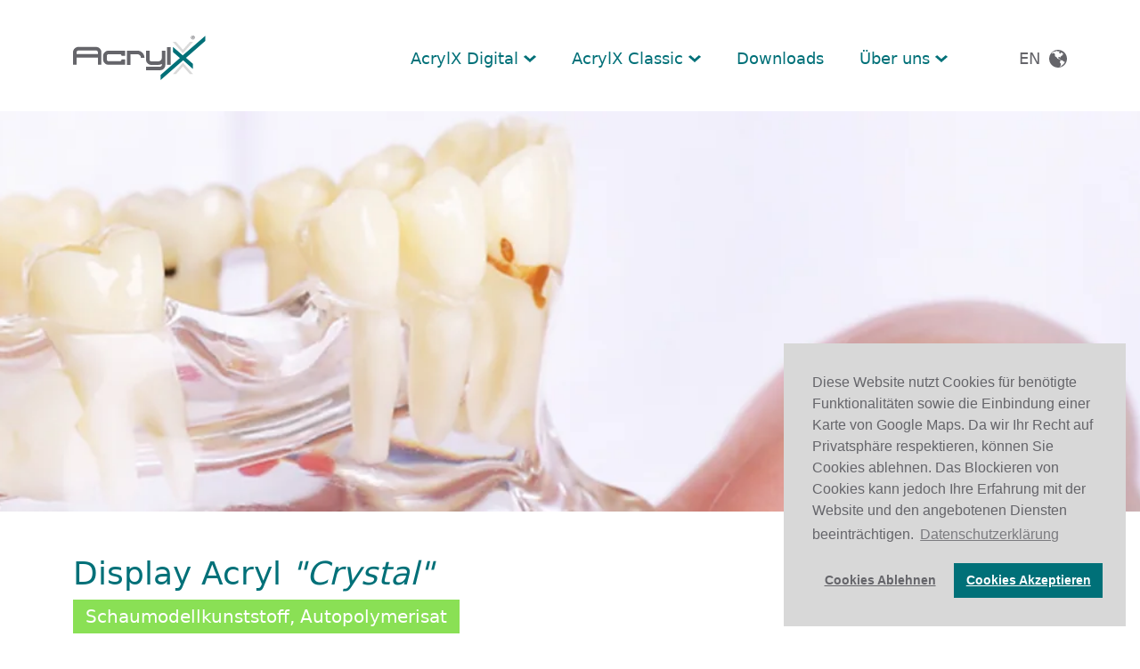

--- FILE ---
content_type: text/html; charset=utf-8
request_url: https://www.acrylx.com/de/Produkte/Classic/Modellgie%C3%9Fharze/Display_Acryl_Crystal
body_size: 4816
content:
<!doctype html>
<html lang="de">
<head>
    <!-- Required meta tags -->
    <meta charset="UTF-8">
    <meta name="viewport" content="width=device-width, initial-scale=1">
    <link rel="shortcut icon" href="/static/img/favicon.ico" type="image/x-icon"/>
    <link rel="icon" href="/static/img/favicon.ico" type="image/x-icon"/>

    <link rel="stylesheet" href="/build/533.daae1ee5.css"><link rel="stylesheet" href="/build/app.cd274be9.css">
                <title>AcrylX Display Acryl Crystal</title>
        

                    <meta property="og:title" content="AcrylX Display Acryl Crystal">
                        <meta property="og:locale" content="de">
        <meta property="og:type" content="website">
        <meta property="og:url" content="/de/Produkte/Classic/Modellgie%C3%9Fharze/Display_Acryl_Crystal">
        
            <link rel="canonical" href="https://www.acrylx.com/de/Produkte/Classic/Modellgie%C3%9Fharze/Display_Acryl_Crystal">
    
    
    
    <script type="text/javascript" src="/static/js/highslide/highslide-with-gallery.js"></script>
    <script>
        document.cookietext = {
            message: "Diese Website nutzt Cookies für benötigte Funktionalitäten sowie die Einbindung einer Karte von Google Maps. Da wir Ihr Recht auf Privatsphäre respektieren, können Sie Cookies ablehnen. Das Blockieren von Cookies kann jedoch Ihre Erfahrung mit der Website und den angebotenen Diensten beeinträchtigen.",
            link: "Datenschutzerklärung",
            dismiss: "Cookies Akzeptieren",
            href: "/de/Datenschutz",
            target: "_self",
            allow: "Cookies Akzeptieren",
            deny: "Cookies Ablehnen",
            policy: "Cookie Einstellungen",
        };
        document.cookeButtonColor = "#404040";

        hs.graphicsDir = '/static/js/highslide/graphics/';
        hs.outlineType = 'custom';
        hs.captionEval = 'this.a.title';
        hs.showCredits = false;
        hs.fadeInOut = true;
        hs.dimmingOpacity = 0.75;
        hs.transitions = ['expand', 'crossfade'];
        hs.registerOverlay({
            html: '<div class="closebutton" onclick="return hs.close(this)" title="Close"></div>',
            position: 'top right',
            useOnHtml: true,
            fade: 2 // fading the semi-transparent overlay looks bad in IE
        });

        // Add the slideshow controller
        hs.addSlideshow({
            //slideshowGroup: 'group1',
            interval: 5000,
            repeat: false,
            useControls: true,
            fixedControls: 'fit',
            overlayOptions: {
                className: 'large-dark',
                opacity: 0.75,
                position: 'bottom center',
                offsetX: 0,
                offsetY: -10,
                hideOnMouseOut: true
            }
        });
    </script>
</head>
<body>


<header>
        <div class="container">
        <nav class="navbar navbar-expand-lg">
        <a href="/" class="navbar-brand"><img src="/static/img/logo_acrylx_rgb.svg" alt="AcrylX Logo"></a>
        <button class="navbar-toggler" type="button" data-bs-toggle="collapse" data-bs-target="#navbarNavDropdown"
                aria-controls="navbarNavDropdown" aria-expanded="false" aria-label="Toggle navigation">
            <span class="navbar-toggler-icon"></span>
        </button>
        <div class="d-none d-lg-block" id="navbarNavLg">
            <ul class="navbar-nav">
                <li class="nav-item first">
                    <a class="nav-link expands" href="#" id="navmenu-digital-trigger">
                        AcrylX Digital
                    </a>
                </li>
                <li class="nav-item second">
                    <a class="nav-link expands" href="#" id="navmenu-analog-trigger">
                        AcrylX Classic
                    </a>
                </li>
                <li class="nav-item third">
                    <a class="nav-link"
                       href="/de/Downloads">Downloads</a>
                </li>
                <li class="nav-item fourth">
                    <a class="nav-link expands" href="#" id="navmenu-aboutus-trigger">
                        Über uns
                    </a>
                    <div class="d-none navmenu-dropdown" id="navmenu-aboutus">
                        <ul>
                            
                                                                                                                                        <li>
                                            <a href="/de/%C3%9Cber_uns/Das_Unternehmen">Das Unternehmen</a>
                                        </li>
                                                                                                                                                                                                            <li>
                                            <a href="/de/%C3%9Cber_uns/Ansprechpartner">Ansprechpartner</a>
                                        </li>
                                                                                                                                                                                                            <li>
                                            <a href="/de/%C3%9Cber_uns/Ihr_Weg_zu_uns">Ihr Weg zu uns</a>
                                        </li>
                                                                                                                                                                                                            <li>
                                            <a href="/de/%C3%9Cber_uns/Messen_Veranstaltungen">Messen &amp; Veranstaltungen</a>
                                        </li>
                                                                                                                                                                                                            <li>
                                            <a href="/de/%C3%9Cber_uns/AcrylX_Weltweit">AcrylX Weltweit</a>
                                        </li>
                                                                                                                        </ul>
                    </div>
                </li>
                <li class="nav-item fifth">
                                    </li>
                <li class="nav-item sixth">
                                                                        <a class="nav-link" href="/en/Products/Classic/Display_Model_Resins/Display_Acryl_Crystal">EN</a>
                                                                                                        </li>
            </ul>
        </div>
    </nav>
</div>


<div class="container" id="navmenucontainer">
    <div class="d-none navmenu-dropdown" id="navmenu-digital">
        <div class="row">
            <div class="col-4">
                <h4><a href="/de/Produkte/Digital/3D-Druck_Materialien">3D-Druck Materialien</a></h4><ul><li><a href="/de/Produkte/Digital/3D-Druck_Materialien/ThreeDee_Model">ThreeDee® Model</a></li><li><a href="/de/Produkte/Digital/3D-Druck_Materialien/ThreeDee_Model_HR">ThreeDee® Model HR</a></li><li><a href="/de/Produkte/Digital/3D-Druck_Materialien/ThreeDee_GingivaMask">ThreeDee® Gingiva Mask</a></li><li><a href="/de/Produkte/Digital/3D-Druck_Materialien/ThreeDee_Cast_M">ThreeDee® Cast M</a></li></ul>
            </div>
            <div class="col-4">
                <h4><a href="/de/Produkte/Digital/CAD_CAM">CAD/CAM Materialien</a></h4><ul><li><a href="/de/Produkte/Digital/CAD_CAM/reBlanX">reBlanX®</a></li><li><a href="/de/Produkte/Digital/CAD_CAM/reBlanX_FRAME">reBlanX® FRAME</a></li></ul>
            </div>
            <div class="col-4">
                
                                                                                                                                                                                                                                                        <h4><a href="/de/Produkte/Digital/Hilfsmaterialien">Hilfsmaterialien</a></h4>
                                                                                                                                    <h4><a href="/de/Produkte/Digital/Zubeh%C3%B6r_und_Tools">Zubehör &amp; Tools</a></h4>
                                                                        </div>
        </div>
    </div>

    <div class="d-none navmenu-dropdown" id="navmenu-analog">
        <div class="row">
            <div class="col-3">
                <h4><a href="/de/Produkte/Classic/Prothesenkunststoffe">Prothesenkunststoffe</a></h4><ul><li><a href="/de/Produkte/Classic/Prothesenkunststoffe/Xthetic_prime">Xthetic® prime</a></li><li><a href="/de/Produkte/Classic/Prothesenkunststoffe/Xthetic_prime_extra">Xthetic® prime extra</a></li><li><a href="/de/Produkte/Classic/Prothesenkunststoffe/Xthetic_cold">Xthetic® cold</a></li><li><a href="/de/Produkte/Classic/Prothesenkunststoffe/Xthetic_cold_extra">Xthetic® cold extra</a></li><li><a href="/de/Produkte/Classic/Prothesenkunststoffe/Xthetic_inject">Xthetic® inject</a></li><li><a href="/de/Produkte/Classic/Prothesenkunststoffe/Xthetic_repair">Xthetic® repair</a></li><li><a href="/de/Produkte/Classic/Prothesenkunststoffe/Xthetic_hot">Xthetic® hot</a></li><li><a href="/de/Produkte/Classic/Prothesenkunststoffe/Xthetic_high_impact">Xthetic® high impact</a></li><li><a href="/de/Produkte/Classic/Prothesenkunststoffe/Xthetic_denture_fx">Xthetic® denture <em>fx</em> Natural Gum</a></li></ul>
            </div>
            <div class="col-3">
                <h4><a href="/de/Produkte/Classic/Kronen_Br%C3%BCcken">K&amp;B Kunststoffe</a></h4><ul><li><a href="/de/Produkte/Classic/Kronen_Br%C3%BCcken/Xthetic_temp">Xthetic® temp</a></li><li><a href="/de/Produkte/Classic/Kronen_Br%C3%BCcken/Xthetic_temp_starter_kit">Xthetic® temp Starter Kit</a></li></ul>

                <h4><a href="/de/Produkte/Classic/Modellierkunststoffe">Modellierkunststoffe</a></h4><ul><li><a href="/de/Produkte/Classic/Modellierkunststoffe/pattern_eXpress">pattern eXpress®</a></li><li><a href="/de/Produkte/Classic/Modellierkunststoffe/pattern_eXpress_DENTIN">pattern eXpress® DENTIN</a></li><li><a href="/de/Produkte/Classic/Modellierkunststoffe/LumiX_Gel_und_Paste">LumiX® Gel und Paste</a></li></ul>
            </div>
            <div class="col-3">
                <h4><a href="/de/Produkte/Classic/Kieferorthop%C3%A4die">KFO Kunststoffe</a></h4><ul><li><a href="/de/Produkte/Classic/Kieferorthop%C3%A4die/orthoXin">orthoXin®</a></li><li><a href="/de/Produkte/Classic/Kieferorthop%C3%A4die/orthoXin_ST">orthoXin® ST</a></li><li><a href="/de/Produkte/Classic/Kieferorthop%C3%A4die/orthoXin_Black_White">orthoXin® Black & White</a></li><li><a href="/de/Produkte/Classic/Kieferorthop%C3%A4die/orthoXin_color">orthoXin® color</a></li><li><a href="/de/Produkte/Classic/Kieferorthop%C3%A4die/orthoXin_intense">orthoXin® intense</a></li></ul>

                <h4><a href="/de/Produkte/Classic/L%C3%B6ffelmaterial">Löffelmaterial</a></h4><ul><li><a href="/de/Produkte/Classic/L%C3%B6ffelmaterial/Xtray">Xtray®</a></li><li><a href="/de/Produkte/Classic/L%C3%B6ffelmaterial/Xtray_LC">Xtray® LC</a></li></ul>
            </div>
            <div class="col-3">
                <h4><a href="/de/Produkte/Classic/Modellgie%C3%9Fharze">Modellgießharze</a></h4><ul><li><a href="/de/Produkte/Classic/Modellgie%C3%9Fharze/Display_Acryl_Crystal" class="active">Display Acryl Crystal</a></li><li><a href="/de/Produkte/Classic/Modellgie%C3%9Fharze/Display_Acryl_Dentine">Display Acryl Dentine</a></li><li><a href="/de/Produkte/Classic/Modellgie%C3%9Fharze/Display_Acryl_Bone">Display Acryl Bone</a></li></ul>

                
                                                                                                                                                                                                                                                                                                                                                                                                                                                                                                                                                                                        <h4><a href="/de/Produkte/Classic/Hilfsmaterialien">Hilfsmaterialien</a></h4>
                                                                                                                                    <h4><a href="/de/Produkte/Classic/Zubeh%C3%B6r_und_Tools">Zubehör &amp; Tools</a></h4>
                                                                        </div>
        </div>
    </div>
</div>

<div id="navbarNavDropdown" class="collapse">
    <div class="navbarNavDropdownL0">
        <div class="container">
            <a data-bs-toggle="collapse" href="#navbarNavDropdownProdukteDigital" role="button" aria-expanded="false" aria-controls="#navbarNavDropdownProdukteDigital" class="expands">AcrylX Digital</a>
        </div>
    </div>
    <div class="navbarNavDropdownL1 collapse" id="navbarNavDropdownProdukteDigital">
        <div class="container">
            
                                                <a href="/de/Produkte/Digital/CAD_CAM">CAD/CAM Materialien</a>
                                                                <a href="/de/Produkte/Digital/3D-Druck_Materialien">3D-Druck Materialien</a>
                                                                <a href="/de/Produkte/Digital/Hilfsmaterialien">Hilfsmaterialien</a>
                                                                <a href="/de/Produkte/Digital/Zubeh%C3%B6r_und_Tools">Zubehör &amp; Tools</a>
                                    </div>
    </div>
    <div class="navbarNavDropdownL0">
        <div class="container">
            <a data-bs-toggle="collapse" href="#navbarNavDropdownProdukteAnalog" role="button" aria-expanded="false" aria-controls="#navbarNavDropdownProdukteAnalog" class="expands">AcrylX Classic</a>
        </div>
    </div>
    <div class="navbarNavDropdownL1 collapse" id="navbarNavDropdownProdukteAnalog">
        <div class="container">
            
                                                <a href="/de/Produkte/Classic/Prothesenkunststoffe">Prothesenkunststoffe</a>
                                                                <a href="/de/Produkte/Classic/Kronen_Br%C3%BCcken">K&amp;B Kunststoffe</a>
                                                                <a href="/de/Produkte/Classic/Modellierkunststoffe">Modellierkunststoffe</a>
                                                                <a href="/de/Produkte/Classic/Kieferorthop%C3%A4die">KFO Kunststoffe</a>
                                                                <a href="/de/Produkte/Classic/L%C3%B6ffelmaterial">Löffelmaterial</a>
                                                                <a href="/de/Produkte/Classic/Modellgie%C3%9Fharze" class="active">Modellgießharze</a>
                                                                <a href="/de/Produkte/Classic/Hilfsmaterialien">Hilfsmaterialien</a>
                                                                <a href="/de/Produkte/Classic/Zubeh%C3%B6r_und_Tools">Zubehör &amp; Tools</a>
                                    </div>
    </div>
    <div class="navbarNavDropdownL0">
        <div class="container">
            <a href="/de/Downloads">Downloads</a>
            <a data-bs-toggle="collapse" href="#navbarNavDropdownAboutUs" role="button" aria-expanded="false" aria-controls="#navbarNavDropdownAboutUs" class="expands">Über uns</a>
        </div>
    </div>
    <div class="navbarNavDropdownL1 collapse" id="navbarNavDropdownAboutUs">
        <div class="container">
            
                                                <a href="/de/%C3%9Cber_uns/Das_Unternehmen">Das Unternehmen</a>
                                                                <a href="/de/%C3%9Cber_uns/Ansprechpartner">Ansprechpartner</a>
                                                                <a href="/de/%C3%9Cber_uns/Ihr_Weg_zu_uns">Ihr Weg zu uns</a>
                                                                <a href="/de/%C3%9Cber_uns/Messen_Veranstaltungen">Messen &amp; Veranstaltungen</a>
                                                                <a href="/de/%C3%9Cber_uns/AcrylX_Weltweit">AcrylX Weltweit</a>
                                    </div>
    </div>
    <div class="navbarNavDropdownL0">
        <div class="container">
            <a href="/de/shop/">Shop</a>
        </div>
    </div>
    <div class="navbarNavDropdownL0">
        <div class="container">
                                                <a class="nav-link" href="/en/Products/Classic/Display_Model_Resins/Display_Acryl_Crystal">EN <span class="globe"></span></a>
                                                                </div>
    </div>
</div>
    
                                        <div class="carousselSliderSolo">
                    <!-- Additional required wrapper -->
                    <div class="swiper-wrapper">

                        <!-- Slides -->
                        
                            <div class="swiper-slide">
                                <picture >
	<source srcset="/Buehne/8/image-thumb__8___auto_40cd750bba9870f18aada2478b24840a/modellgiessharze.da9262f8.avif 1x, /Buehne/8/image-thumb__8___auto_40cd750bba9870f18aada2478b24840a/modellgiessharze@2x.da9262f8.avif 2x" width="2400" height="350" type="image/avif" />
	<source srcset="/Buehne/8/image-thumb__8___auto_40cd750bba9870f18aada2478b24840a/modellgiessharze.34568924.webp 1x, /Buehne/8/image-thumb__8___auto_40cd750bba9870f18aada2478b24840a/modellgiessharze@2x.34568924.webp 2x" width="2400" height="350" type="image/webp" />
	<source srcset="/Buehne/8/image-thumb__8___auto_40cd750bba9870f18aada2478b24840a/modellgiessharze.34568924.jpg 1x, /Buehne/8/image-thumb__8___auto_40cd750bba9870f18aada2478b24840a/modellgiessharze@2x.34568924.jpg 2x" width="2400" height="350" type="image/jpeg" />
	<img src="/Buehne/8/image-thumb__8___auto_40cd750bba9870f18aada2478b24840a/modellgiessharze.34568924.jpg" width="2400" height="350" alt="" loading="lazy" srcset="/Buehne/8/image-thumb__8___auto_40cd750bba9870f18aada2478b24840a/modellgiessharze.34568924.jpg 1x, /Buehne/8/image-thumb__8___auto_40cd750bba9870f18aada2478b24840a/modellgiessharze@2x.34568924.jpg 2x" />
</picture>

                            </div>

                        
                    </div>

                                    </div>
                        </header>

<main>
    <div class="container product-detail-prime" id="productDetail">
    <div class="row">
        <div class="col-12 col-lg-8 col-xl-6">
            <h1>
                                    Display Acryl <i>"Crystal"</i>
                            </h1>
            <span class="subbox ltgreen">
                Schaumodellkunststoff, Autopolymerisat
            </span>
            <p>Kunststoff zur Herstellung kristallklarer Schaumodelle und zur Einbettung von Schauobjekten. Aufgrund der hohen Transparenz und der absoluten Farbstabilität eignet sich dieses Material vorzüglich für die Präsentation von Dentalimplantaten.</p>

        </div>
    </div>
    <div class="row">
        <div class="col-12 col-lg-6 product-image">
            <picture >
	<source srcset="/Produkte/275/image-thumb__275___auto_40cd750bba9870f18aada2478b24840a/Display_Acryl_Crystal_detail.f80e6ea7.avif 1x, /Produkte/275/image-thumb__275___auto_40cd750bba9870f18aada2478b24840a/Display_Acryl_Crystal_detail@2x.f80e6ea7.avif 2x" width="593" height="520" type="image/avif" />
	<source srcset="/Produkte/275/image-thumb__275___auto_40cd750bba9870f18aada2478b24840a/Display_Acryl_Crystal_detail.357c47b4.webp 1x, /Produkte/275/image-thumb__275___auto_40cd750bba9870f18aada2478b24840a/Display_Acryl_Crystal_detail@2x.357c47b4.webp 2x" width="593" height="520" type="image/webp" />
	<source srcset="/Produkte/275/image-thumb__275___auto_40cd750bba9870f18aada2478b24840a/Display_Acryl_Crystal_detail.357c47b4.jpg 1x, /Produkte/275/image-thumb__275___auto_40cd750bba9870f18aada2478b24840a/Display_Acryl_Crystal_detail@2x.357c47b4.jpg 2x" width="593" height="520" type="image/jpeg" />
	<img src="/Produkte/275/image-thumb__275___auto_40cd750bba9870f18aada2478b24840a/Display_Acryl_Crystal_detail.357c47b4.jpg" width="593" height="520" alt="" loading="lazy" srcset="/Produkte/275/image-thumb__275___auto_40cd750bba9870f18aada2478b24840a/Display_Acryl_Crystal_detail.357c47b4.jpg 1x, /Produkte/275/image-thumb__275___auto_40cd750bba9870f18aada2478b24840a/Display_Acryl_Crystal_detail@2x.357c47b4.jpg 2x" />
</picture>

        </div>
        <div class="col-12 col-lg-6 product-points">
            <h4>Anwendungsbereiche</h4>

<ul>
	<li>Kristallklare Schaumodelle in der Zahntechnik</li>
	<li>Einbettungen zu Demonstrationszwecken</li>
</ul>

<h4>Eigenschaften</h4>

<ul>
	<li>verfärbungsfrei</li>
	<li>hochtransparent</li>
	<li>gute Fließfähigkeit</li>
	<li>einfache Verarbeitung</li>
</ul>

        </div>
    </div>
    <div class="row">
        <div class="col">
            



                                    <div class="pimcore_area_product-detail-two-columns pimcore_area_content ">
            
                                    <div class="productDetailTwoColumnsBrick productDetailBrick">
    <hr>
    <h4>
        <a data-bs-toggle="collapse" href="#productDetailBrick0" role="button" aria-expanded="false"
           id="productDetailBrick0trigger">            Produktdetails
        </a>    </h4>
    <div class="collapse" id="productDetailBrick0">
        <div class="row">
            <div class="col-12 col-md-6 col-lg-6 left">
                <p><strong>Lieferformen:</strong><br />
Pulver: 1.000g<br />
Flüssigkeit: 500ml<br />
weitere Größen auf Anfrage<br />
&nbsp;</p>

            </div>
            <div class="col-12 col-md-6 col-lg-6 right">
                <p><strong>Farben:</strong><br />
Das Material ist erhältlich in farblos. Die Flüssigkeit kann jedoch durch Zugabe separat erhältlicher Farbkonzentrate individuell eingefärbt werden.</p>

            </div>
            <div class="col-12 bottom">
                <p><strong>Hinweis:</strong><br />
Das Material ist&nbsp;KEIN Medizinprodukt im Sinne der Verordnung 2017/745/EU [MDR] und kann&nbsp;NICHT für prothetische Arbeiten verwendet werden!</p>

            </div>
        </div>
    </div>
</div>

                
                            </div>
                    

        </div>
    </div>
</div>
    </main>

<footer>
    <div id="footer">
    <div class="container">
        <div class="row">
            <div class="col-md-6 col-lg-3">
                <h4>AcrylX® GmbH</h4>

<p>Industriestraße 7<br />
61191 Rosbach v.d. Höhe<br />
(Rodheim)</p>

<p><strong>Vertreten durch:</strong><br />
Oliver Wesner<br />
Geschäftsführender Gesellschafter</p>

<p>Telefon +49 (0)6007 9382 300<br />
Telefax +49 (0)6007 9382 390<br />
E-Mail info[at]acrylx.com</p>


            </div>
            <div class="col-md-6 col-lg-3">
                <h4>Zertifizierungen</h4>

<p><img src="/static/img/logo_medcert_iso_13485.svg" style="width:100px" /></p>

<p>DIN EN ISO 13485:2016<br />
93/42/EWG - Anhang V</p>

<h4><br />
AcrylX® Weltweit</h4>

<p><a href="/de/%C3%9Cber_uns/AcrylX_Weltweit">Unsere Vertriebspartner</a></p>


            </div>
            <div class="col-md-6 col-lg-3">
                <h4>Produkte &amp; Lösungen</h4>

<h5>Digital</h5>

<p><a href="/de/Produkte/Digital/3D-Druck_Materialien">3D-Druck Materialien</a><br />
<a href="/de/Produkte/Digital/CAD_CAM">CAD/CAM Materialien</a></p>

<h5>Classic</h5>

<p><a href="/de/Produkte/Classic/Prothesenkunststoffe">Prothesenkunststoffe</a><br />
<a href="/de/Produkte/Classic/Kronen_Br%C3%BCcken">K&amp;B Kunststoffe</a><br />
<a href="/de/Produkte/Classic/Modellierkunststoffe">Modellierkunststoffe</a><br />
<a href="/de/Produkte/Classic/Kieferorthop%C3%A4die">KFO Kunststoffe</a><br />
<a href="/de/Produkte/Classic/L%C3%B6ffelmaterial">Löffelmaterial</a><br />
<a href="/de/Produkte/Classic/Modellgie%C3%9Fharze">Modellgießharze</a></p>


            </div>
            <div class="col-md-6 col-lg-3">
                <h4>Über uns</h4>

<p><a href="/de/%C3%9Cber_uns/Das_Unternehmen">Das Unternehmen</a><br />
<a href="/de/%C3%9Cber_uns/Ansprechpartner">Ansprechpartner</a><br />
<a href="/de/%C3%9Cber_uns/Ihr_Weg_zu_uns">Ihr Weg zu uns</a><br />
<a href="/de/%C3%9Cber_uns/Messen_Veranstaltungen">Messen &amp; Veranstaltungen</a></p>

<h4><br />
Rechtliche Informationen</h4>

<p><a href="/de/Impressum">Impressum und Haftungsausschluss</a><br />
<a href="/de/AGB">Allgemeine Geschäftsbedingungen</a><br />
<a href="/de/Datenschutz">Datenschutzerklärung</a></p>


            </div>
        </div>
        <div class="row outro">
            <div class="col-md-6 col-lg-3">
                <a href="/"><img src="/static/img/logo_acrylx_grey.svg" alt="AcrylX"></a>
            </div>
            <div class="col-md-6 col-lg-2 social">
                <a href="https://www.facebook.com/acrylxgmbh/" class="facebook" target="_blank"></a>
                <a href="https://twitter.com/AcrylXGmbH" class="twitter" target="_blank"></a>
                <a href="https://www.instagram.com/acrylx/" class="instagram" target="_blank"></a>
                <a href="https://www.linkedin.com/company/acrylx-gmbh" class="linkedin" target="_blank"></a>
            </div>
            <div class="col-md-12 col-lg-7 copyright">
                © 2023 AcrylX® GmbH | Alle Rechte vorbehalten
            </div>
        </div>
    </div>
</div>
</footer>





<script src="/build/runtime.6293d5fb.js"></script><script src="/build/224.b5ecd5e6.js"></script><script src="/build/app.d84baa64.js"></script>
<script src="/build/257.c75cab05.js"></script><script src="/build/swiper.05f9205b.js"></script>
<link rel="stylesheet" type="text/css" href="/static/js/highslide/highslide.css" />
<!--[if lt IE 7]>
<link rel="stylesheet" type="text/css" href="/static/js/highslide/highslide-ie6.css" />
<![endif]-->
</body>
</html>


--- FILE ---
content_type: image/svg+xml
request_url: https://www.acrylx.com/static/img/logo_acrylx_rgb.svg
body_size: 2087
content:
<?xml version="1.0" encoding="UTF-8" standalone="no"?>
<svg width="149px" height="50px" viewBox="0 0 149 50" version="1.1" xmlns="http://www.w3.org/2000/svg" xmlns:xlink="http://www.w3.org/1999/xlink">
    <!-- Generator: Sketch 43.2 (39069) - http://www.bohemiancoding.com/sketch -->
    <title>Logo_AcrlyX_RGB</title>
    <desc>Created with Sketch.</desc>
    <defs></defs>
    <g id="Symbols" stroke="none" stroke-width="1" fill="none" fill-rule="evenodd">
        <g id="Logo_AcrlyX_RGB">
            <g>
                <g id="X" transform="translate(98.138298, 0.000000)">
                    <polyline id="Fill-1" fill="#007078" points="50.3789894 0.256914894 25.0428191 22.3603723 14.1111702 12.643883 14.1111702 18.4656915 21.8582447 25.3537234 0.191755319 44.149734 0.191755319 49.9736702 25.5276596 27.868883 36.4603723 37.5851064 36.4603723 31.7638298 28.7117021 24.8755319 50.3789894 6.07952128 50.3789894 0.256914894"></polyline>
                    <polyline id="Fill-4" fill="#DADADA" points="36.6327128 7.11888298 33.081117 7.11888298 25.2845745 15.8896277 17.4890957 7.11888298 13.937234 7.11888298 25.2845745 19.8851064 36.6327128 7.11888298"></polyline>
                    <polyline id="Fill-5" fill="#DADADA" points="13.937234 43.2869681 17.4890957 43.2869681 25.2856383 34.5164894 33.0819149 43.2869681 36.6327128 43.2869681 25.2856383 30.5236702 13.937234 43.2869681"></polyline>
                </g>
                <g id="Acryl" transform="translate(0.000000, 12.765957)" fill="#65656A">
                    <path d="M27.9215426,8.00824468 L3.98882979,8.00824468 L3.98882979,6.01382979 C3.98882979,5.46861702 4.17579787,4.99973404 4.55106383,4.60744681 C4.92606383,4.21595745 5.38617021,4.01914894 5.93218085,4.01914894 L25.9273936,4.01914894 C26.4723404,4.01914894 26.9414894,4.21595745 27.3337766,4.60744681 C27.725266,4.99973404 27.9215426,5.46861702 27.9215426,6.01382979 L27.9215426,8.00824468 Z M25.9273936,0.0303191489 L5.93218085,0.0303191489 C4.29574468,0.0303191489 2.89734043,0.618351064 1.73882979,1.79468085 C0.579255319,2.97101064 0,4.37712766 0,6.01382979 L0,19.974734 L3.98882979,19.974734 L3.98882979,11.9970745 L27.9215426,11.9970745 L27.9215426,19.974734 L31.8595745,19.974734 L31.8595745,6.01382979 C31.8595745,4.37712766 31.2792553,2.97101064 30.1207447,1.79468085 C28.9614362,0.618351064 27.5638298,0.0303191489 25.9273936,0.0303191489 L25.9273936,0.0303191489 Z" id="Fill-6"></path>
                    <path d="M35.6178191,5.91143617 C34.4074468,7.07074468 33.8023936,8.46861702 33.8023936,10.1047872 L33.8023936,14.093617 C33.8023936,15.7648936 34.4074468,17.1797872 35.6178191,18.3382979 C36.8276596,19.4981383 38.2851064,20.0768617 39.9904255,20.0768617 L58.6050532,20.0768617 L58.6050532,14.093617 L54.4625,14.093617 C54.4625,14.6739362 54.275,15.1510638 53.9,15.5255319 C53.524734,15.9013298 53.0308511,16.0882979 52.4170213,16.0882979 L39.9904255,16.0882979 C39.4103723,16.0882979 38.9242021,15.8922872 38.5327128,15.500266 C38.1404255,15.1085106 37.9446809,14.6396277 37.9446809,14.093617 L37.9446809,10.1047872 C37.9446809,9.55984043 38.1404255,9.09095745 38.5327128,8.69867021 C38.9242021,8.30691489 39.4103723,8.11037234 39.9904255,8.11037234 L52.4170213,8.11037234 C53.7803191,8.11037234 54.4625,8.775 54.4625,10.1047872 L58.6050532,10.1047872 L58.6050532,4.17260638 L39.9904255,4.17260638 C38.2851064,4.17260638 36.8276596,4.75265957 35.6178191,5.91143617" id="Fill-7"></path>
                    <path d="M72.2587766,4.17260638 L72.2587766,4.12154255 L60.4454787,4.12154255 L60.4454787,20.1795213 L64.3832447,20.1795213 L64.3832447,8.11037234 L72.2587766,8.11037234 L72.2587766,8.16170213 C73.3494681,8.16170213 74.2787234,8.5537234 75.0457447,9.33776596 C75.8130319,10.1223404 76.1965426,11.0598404 76.1965426,12.150266 L80.1851064,12.150266 C80.1851064,9.96888298 79.4093085,8.09361702 77.8585106,6.525 C76.3066489,4.95744681 74.4401596,4.17260638 72.2587766,4.17260638" id="Fill-8"></path>
                    <path d="M99.7199468,12.150266 C99.7199468,13.2755319 99.3364362,14.2303191 98.5691489,15.0143617 C97.8021277,15.7986702 96.8726064,16.1901596 95.7821809,16.1901596 L87.8555851,16.1901596 C87.3098404,16.1901596 86.849734,15.9949468 86.474734,15.6023936 C86.0994681,15.2109043 85.912234,14.725266 85.912234,14.1452128 L85.912234,4.17260638 L81.974734,4.17260638 L81.974734,14.1452128 C81.974734,15.8156915 82.5449468,17.2390957 83.687766,18.4148936 C84.8295213,19.5909574 86.2191489,20.1795213 87.8555851,20.1795213 L95.7821809,20.1795213 C97.1797872,20.1795213 98.4925532,19.8212766 99.7199468,19.1055851 L99.7199468,20.1795213 C99.7199468,20.725 99.5234043,21.1944149 99.1316489,21.5856383 C98.7393617,21.9781915 98.2882979,22.1736702 97.7765957,22.1736702 L81.974734,22.1736702 L81.974734,26.1625 L97.7765957,26.1625 C99.3787234,26.1625 100.759574,25.5744681 101.918883,24.3984043 C103.077128,23.2220745 103.657447,21.8156915 103.657447,20.1795213 L103.657447,4.17260638 L99.7199468,4.17260638 L99.7199468,12.150266" id="Fill-9"></path>
                    <polygon id="Fill-10" points="105.498138 20.0768617 109.640426 20.0768617 109.640426 0.183776596 105.498138 0.183776596"></polygon>
                </g>
                <g id="®" transform="translate(132.180851, 0.000000)" fill="#65656A">
                    <path d="M2.32287234,2.0875 L2.0893617,2.0875 L2.0893617,1.47739362 C2.14148936,1.46462766 2.23164894,1.45159574 2.36090426,1.45159574 C2.67367021,1.45159574 2.81569149,1.58138298 2.81569149,1.77606383 C2.81569149,1.99654255 2.59468085,2.0875 2.32287234,2.0875 Z M2.90585106,2.24308511 L2.90585106,2.21702128 C3.1537234,2.13909574 3.34787234,1.97047872 3.34787234,1.71090426 C3.34787234,1.50319149 3.25638298,1.34787234 3.1268617,1.25691489 C2.98457447,1.15292553 2.80292553,1.08776596 2.40053191,1.08776596 C2.05,1.08776596 1.7768617,1.1268617 1.58244681,1.15292553 L1.58244681,3.28138298 L2.07526596,3.28138298 L2.07526596,2.43776596 L2.30904255,2.43776596 C2.58191489,2.43776596 2.71143617,2.54148936 2.75106383,2.76196809 C2.81569149,3.02180851 2.85505319,3.20345745 2.91994681,3.28138298 L3.43803191,3.28138298 C3.39973404,3.20345745 3.34787234,3.08670213 3.28324468,2.76196809 C3.21835106,2.4768617 3.11409574,2.30797872 2.90585106,2.24308511 L2.90585106,2.24308511 Z" id="Fill-11"></path>
                    <path d="M2.39973404,3.8356383 C1.48510638,3.8356383 0.743882979,3.09414894 0.743882979,2.17978723 C0.743882979,1.26515957 1.48510638,0.52393617 2.39973404,0.52393617 C3.3143617,0.52393617 4.05558511,1.26515957 4.05558511,2.17978723 C4.05558511,3.09414894 3.3143617,3.8356383 2.39973404,3.8356383 Z M2.39973404,0.0454787234 C1.22101064,0.0454787234 0.265159574,1.00106383 0.265159574,2.17978723 C0.265159574,3.3587766 1.22101064,4.3143617 2.39973404,4.3143617 C3.57845745,4.3143617 4.53430851,3.3587766 4.53430851,2.17978723 C4.53430851,1.00106383 3.57845745,0.0454787234 2.39973404,0.0454787234 L2.39973404,0.0454787234 Z" id="Fill-12"></path>
                </g>
            </g>
        </g>
    </g>
</svg>

--- FILE ---
content_type: text/javascript
request_url: https://www.acrylx.com/build/app.d84baa64.js
body_size: 33380
content:
/*! For license information please see app.d84baa64.js.LICENSE.txt */
(self.webpackChunk=self.webpackChunk||[]).push([[143],{8240:(t,e,n)=>{"use strict";n.d(e,{fi:()=>w,kZ:()=>y});var i=n(400),s=n(2163),o=n(2057),r=n(2556);var a=n(6333),l=n(4063),c=n(7252),u=n(611),d=n(138);function h(t,e,n){void 0===n&&(n=!1);var h,p,f=(0,r.Re)(e),m=(0,r.Re)(e)&&function(t){var e=t.getBoundingClientRect(),n=(0,d.NM)(e.width)/t.offsetWidth||1,i=(0,d.NM)(e.height)/t.offsetHeight||1;return 1!==n||1!==i}(e),g=(0,c.Z)(e),v=(0,i.Z)(t,m,n),_={scrollLeft:0,scrollTop:0},b={x:0,y:0};return(f||!f&&!n)&&(("body"!==(0,a.Z)(e)||(0,u.Z)(g))&&(_=(h=e)!==(0,o.Z)(h)&&(0,r.Re)(h)?{scrollLeft:(p=h).scrollLeft,scrollTop:p.scrollTop}:(0,s.Z)(h)),(0,r.Re)(e)?((b=(0,i.Z)(e,!0)).x+=e.clientLeft,b.y+=e.clientTop):g&&(b.x=(0,l.Z)(g))),{x:v.left+_.scrollLeft-b.x,y:v.top+_.scrollTop-b.y,width:v.width,height:v.height}}var p=n(583),f=n(3624),m=n(3779),g=n(7701);function v(t){var e=new Map,n=new Set,i=[];function s(t){n.add(t.name),[].concat(t.requires||[],t.requiresIfExists||[]).forEach((function(t){if(!n.has(t)){var i=e.get(t);i&&s(i)}})),i.push(t)}return t.forEach((function(t){e.set(t.name,t)})),t.forEach((function(t){n.has(t.name)||s(t)})),i}var _={placement:"bottom",modifiers:[],strategy:"absolute"};function b(){for(var t=arguments.length,e=new Array(t),n=0;n<t;n++)e[n]=arguments[n];return!e.some((function(t){return!(t&&"function"==typeof t.getBoundingClientRect)}))}function y(t){void 0===t&&(t={});var e=t,n=e.defaultModifiers,i=void 0===n?[]:n,s=e.defaultOptions,o=void 0===s?_:s;return function(t,e,n){void 0===n&&(n=o);var s,a,l={placement:"bottom",orderedModifiers:[],options:Object.assign({},_,o),modifiersData:{},elements:{reference:t,popper:e},attributes:{},styles:{}},c=[],u=!1,d={state:l,setOptions:function(n){var s="function"==typeof n?n(l.options):n;y(),l.options=Object.assign({},o,l.options,s),l.scrollParents={reference:(0,r.kK)(t)?(0,f.Z)(t):t.contextElement?(0,f.Z)(t.contextElement):[],popper:(0,f.Z)(e)};var a,u,h=function(t){var e=v(t);return g.xs.reduce((function(t,n){return t.concat(e.filter((function(t){return t.phase===n})))}),[])}((a=[].concat(i,l.options.modifiers),u=a.reduce((function(t,e){var n=t[e.name];return t[e.name]=n?Object.assign({},n,e,{options:Object.assign({},n.options,e.options),data:Object.assign({},n.data,e.data)}):e,t}),{}),Object.keys(u).map((function(t){return u[t]}))));return l.orderedModifiers=h.filter((function(t){return t.enabled})),l.orderedModifiers.forEach((function(t){var e=t.name,n=t.options,i=void 0===n?{}:n,s=t.effect;if("function"==typeof s){var o=s({state:l,name:e,instance:d,options:i}),r=function(){};c.push(o||r)}})),d.update()},forceUpdate:function(){if(!u){var t=l.elements,e=t.reference,n=t.popper;if(b(e,n)){l.rects={reference:h(e,(0,m.Z)(n),"fixed"===l.options.strategy),popper:(0,p.Z)(n)},l.reset=!1,l.placement=l.options.placement,l.orderedModifiers.forEach((function(t){return l.modifiersData[t.name]=Object.assign({},t.data)}));for(var i=0;i<l.orderedModifiers.length;i++)if(!0!==l.reset){var s=l.orderedModifiers[i],o=s.fn,r=s.options,a=void 0===r?{}:r,c=s.name;"function"==typeof o&&(l=o({state:l,options:a,name:c,instance:d})||l)}else l.reset=!1,i=-1}}},update:(s=function(){return new Promise((function(t){d.forceUpdate(),t(l)}))},function(){return a||(a=new Promise((function(t){Promise.resolve().then((function(){a=void 0,t(s())}))}))),a}),destroy:function(){y(),u=!0}};if(!b(t,e))return d;function y(){c.forEach((function(t){return t()})),c=[]}return d.setOptions(n).then((function(t){!u&&n.onFirstUpdate&&n.onFirstUpdate(t)})),d}}var w=y()},4985:(t,e,n)=>{"use strict";n.d(e,{Z:()=>s});var i=n(2556);function s(t,e){var n=e.getRootNode&&e.getRootNode();if(t.contains(e))return!0;if(n&&(0,i.Zq)(n)){var s=e;do{if(s&&t.isSameNode(s))return!0;s=s.parentNode||s.host}while(s)}return!1}},400:(t,e,n)=>{"use strict";n.d(e,{Z:()=>a});var i=n(2556),s=n(138),o=n(2057),r=n(7977);function a(t,e,n){void 0===e&&(e=!1),void 0===n&&(n=!1);var a=t.getBoundingClientRect(),l=1,c=1;e&&(0,i.Re)(t)&&(l=t.offsetWidth>0&&(0,s.NM)(a.width)/t.offsetWidth||1,c=t.offsetHeight>0&&(0,s.NM)(a.height)/t.offsetHeight||1);var u=((0,i.kK)(t)?(0,o.Z)(t):window).visualViewport,d=!(0,r.Z)()&&n,h=(a.left+(d&&u?u.offsetLeft:0))/l,p=(a.top+(d&&u?u.offsetTop:0))/c,f=a.width/l,m=a.height/c;return{width:f,height:m,top:p,right:h+f,bottom:p+m,left:h,x:h,y:p}}},3062:(t,e,n)=>{"use strict";n.d(e,{Z:()=>s});var i=n(2057);function s(t){return(0,i.Z)(t).getComputedStyle(t)}},7252:(t,e,n)=>{"use strict";n.d(e,{Z:()=>s});var i=n(2556);function s(t){return(((0,i.kK)(t)?t.ownerDocument:t.document)||window.document).documentElement}},583:(t,e,n)=>{"use strict";n.d(e,{Z:()=>s});var i=n(400);function s(t){var e=(0,i.Z)(t),n=t.offsetWidth,s=t.offsetHeight;return Math.abs(e.width-n)<=1&&(n=e.width),Math.abs(e.height-s)<=1&&(s=e.height),{x:t.offsetLeft,y:t.offsetTop,width:n,height:s}}},6333:(t,e,n)=>{"use strict";function i(t){return t?(t.nodeName||"").toLowerCase():null}n.d(e,{Z:()=>i})},3779:(t,e,n)=>{"use strict";n.d(e,{Z:()=>d});var i=n(2057),s=n(6333),o=n(3062),r=n(2556);function a(t){return["table","td","th"].indexOf((0,s.Z)(t))>=0}var l=n(5923),c=n(5918);function u(t){return(0,r.Re)(t)&&"fixed"!==(0,o.Z)(t).position?t.offsetParent:null}function d(t){for(var e=(0,i.Z)(t),n=u(t);n&&a(n)&&"static"===(0,o.Z)(n).position;)n=u(n);return n&&("html"===(0,s.Z)(n)||"body"===(0,s.Z)(n)&&"static"===(0,o.Z)(n).position)?e:n||function(t){var e=/firefox/i.test((0,c.Z)());if(/Trident/i.test((0,c.Z)())&&(0,r.Re)(t)&&"fixed"===(0,o.Z)(t).position)return null;var n=(0,l.Z)(t);for((0,r.Zq)(n)&&(n=n.host);(0,r.Re)(n)&&["html","body"].indexOf((0,s.Z)(n))<0;){var i=(0,o.Z)(n);if("none"!==i.transform||"none"!==i.perspective||"paint"===i.contain||-1!==["transform","perspective"].indexOf(i.willChange)||e&&"filter"===i.willChange||e&&i.filter&&"none"!==i.filter)return n;n=n.parentNode}return null}(t)||e}},5923:(t,e,n)=>{"use strict";n.d(e,{Z:()=>r});var i=n(6333),s=n(7252),o=n(2556);function r(t){return"html"===(0,i.Z)(t)?t:t.assignedSlot||t.parentNode||((0,o.Zq)(t)?t.host:null)||(0,s.Z)(t)}},2057:(t,e,n)=>{"use strict";function i(t){if(null==t)return window;if("[object Window]"!==t.toString()){var e=t.ownerDocument;return e&&e.defaultView||window}return t}n.d(e,{Z:()=>i})},2163:(t,e,n)=>{"use strict";n.d(e,{Z:()=>s});var i=n(2057);function s(t){var e=(0,i.Z)(t);return{scrollLeft:e.pageXOffset,scrollTop:e.pageYOffset}}},4063:(t,e,n)=>{"use strict";n.d(e,{Z:()=>r});var i=n(400),s=n(7252),o=n(2163);function r(t){return(0,i.Z)((0,s.Z)(t)).left+(0,o.Z)(t).scrollLeft}},2556:(t,e,n)=>{"use strict";n.d(e,{Re:()=>o,Zq:()=>r,kK:()=>s});var i=n(2057);function s(t){return t instanceof(0,i.Z)(t).Element||t instanceof Element}function o(t){return t instanceof(0,i.Z)(t).HTMLElement||t instanceof HTMLElement}function r(t){return"undefined"!=typeof ShadowRoot&&(t instanceof(0,i.Z)(t).ShadowRoot||t instanceof ShadowRoot)}},7977:(t,e,n)=>{"use strict";n.d(e,{Z:()=>s});var i=n(5918);function s(){return!/^((?!chrome|android).)*safari/i.test((0,i.Z)())}},611:(t,e,n)=>{"use strict";n.d(e,{Z:()=>s});var i=n(3062);function s(t){var e=(0,i.Z)(t),n=e.overflow,s=e.overflowX,o=e.overflowY;return/auto|scroll|overlay|hidden/.test(n+o+s)}},3624:(t,e,n)=>{"use strict";n.d(e,{Z:()=>c});var i=n(5923),s=n(611),o=n(6333),r=n(2556);function a(t){return["html","body","#document"].indexOf((0,o.Z)(t))>=0?t.ownerDocument.body:(0,r.Re)(t)&&(0,s.Z)(t)?t:a((0,i.Z)(t))}var l=n(2057);function c(t,e){var n;void 0===e&&(e=[]);var o=a(t),r=o===(null==(n=t.ownerDocument)?void 0:n.body),u=(0,l.Z)(o),d=r?[u].concat(u.visualViewport||[],(0,s.Z)(o)?o:[]):o,h=e.concat(d);return r?h:h.concat(c((0,i.Z)(d)))}},7701:(t,e,n)=>{"use strict";n.d(e,{BL:()=>c,Ct:()=>g,DH:()=>w,F2:()=>o,I:()=>s,MS:()=>C,N7:()=>v,Pj:()=>h,XM:()=>y,YP:()=>f,bw:()=>m,cW:()=>x,d7:()=>a,ij:()=>_,iv:()=>E,k5:()=>p,mv:()=>l,r5:()=>b,t$:()=>r,ut:()=>u,wX:()=>k,we:()=>i,xs:()=>A,zV:()=>d});var i="top",s="bottom",o="right",r="left",a="auto",l=[i,s,o,r],c="start",u="end",d="clippingParents",h="viewport",p="popper",f="reference",m=l.reduce((function(t,e){return t.concat([e+"-"+c,e+"-"+u])}),[]),g=[].concat(l,[a]).reduce((function(t,e){return t.concat([e,e+"-"+c,e+"-"+u])}),[]),v="beforeRead",_="read",b="afterRead",y="beforeMain",w="main",k="afterMain",E="beforeWrite",x="write",C="afterWrite",A=[v,_,b,y,w,k,E,x,C]},9704:(t,e,n)=>{"use strict";n.r(e),n.d(e,{afterMain:()=>i.wX,afterRead:()=>i.r5,afterWrite:()=>i.MS,applyStyles:()=>s.Z,arrow:()=>o.Z,auto:()=>i.d7,basePlacements:()=>i.mv,beforeMain:()=>i.XM,beforeRead:()=>i.N7,beforeWrite:()=>i.iv,bottom:()=>i.I,clippingParents:()=>i.zV,computeStyles:()=>r.Z,createPopper:()=>m.fi,createPopperBase:()=>p.fi,createPopperLite:()=>v,detectOverflow:()=>f.Z,end:()=>i.ut,eventListeners:()=>a.Z,flip:()=>l.Z,hide:()=>c.Z,left:()=>i.t$,main:()=>i.DH,modifierPhases:()=>i.xs,offset:()=>u.Z,placements:()=>i.Ct,popper:()=>i.k5,popperGenerator:()=>p.kZ,popperOffsets:()=>d.Z,preventOverflow:()=>h.Z,read:()=>i.ij,reference:()=>i.YP,right:()=>i.F2,start:()=>i.BL,top:()=>i.we,variationPlacements:()=>i.bw,viewport:()=>i.Pj,write:()=>i.cW});var i=n(7701),s=n(7824),o=n(6896),r=n(6531),a=n(2372),l=n(5228),c=n(9892),u=n(2122),d=n(7421),h=n(3920),p=n(8240),f=n(9966),m=n(804),g=[a.Z,d.Z,r.Z,s.Z],v=(0,p.kZ)({defaultModifiers:g})},7824:(t,e,n)=>{"use strict";n.d(e,{Z:()=>o});var i=n(6333),s=n(2556);const o={name:"applyStyles",enabled:!0,phase:"write",fn:function(t){var e=t.state;Object.keys(e.elements).forEach((function(t){var n=e.styles[t]||{},o=e.attributes[t]||{},r=e.elements[t];(0,s.Re)(r)&&(0,i.Z)(r)&&(Object.assign(r.style,n),Object.keys(o).forEach((function(t){var e=o[t];!1===e?r.removeAttribute(t):r.setAttribute(t,!0===e?"":e)})))}))},effect:function(t){var e=t.state,n={popper:{position:e.options.strategy,left:"0",top:"0",margin:"0"},arrow:{position:"absolute"},reference:{}};return Object.assign(e.elements.popper.style,n.popper),e.styles=n,e.elements.arrow&&Object.assign(e.elements.arrow.style,n.arrow),function(){Object.keys(e.elements).forEach((function(t){var o=e.elements[t],r=e.attributes[t]||{},a=Object.keys(e.styles.hasOwnProperty(t)?e.styles[t]:n[t]).reduce((function(t,e){return t[e]="",t}),{});(0,s.Re)(o)&&(0,i.Z)(o)&&(Object.assign(o.style,a),Object.keys(r).forEach((function(t){o.removeAttribute(t)})))}))}},requires:["computeStyles"]}},6896:(t,e,n)=>{"use strict";n.d(e,{Z:()=>h});var i=n(6206),s=n(583),o=n(4985),r=n(3779),a=n(1516),l=n(7516),c=n(3293),u=n(3706),d=n(7701);const h={name:"arrow",enabled:!0,phase:"main",fn:function(t){var e,n=t.state,o=t.name,h=t.options,p=n.elements.arrow,f=n.modifiersData.popperOffsets,m=(0,i.Z)(n.placement),g=(0,a.Z)(m),v=[d.t$,d.F2].indexOf(m)>=0?"height":"width";if(p&&f){var _=function(t,e){return t="function"==typeof t?t(Object.assign({},e.rects,{placement:e.placement})):t,(0,c.Z)("number"!=typeof t?t:(0,u.Z)(t,d.mv))}(h.padding,n),b=(0,s.Z)(p),y="y"===g?d.we:d.t$,w="y"===g?d.I:d.F2,k=n.rects.reference[v]+n.rects.reference[g]-f[g]-n.rects.popper[v],E=f[g]-n.rects.reference[g],x=(0,r.Z)(p),C=x?"y"===g?x.clientHeight||0:x.clientWidth||0:0,A=k/2-E/2,O=_[y],T=C-b[v]-_[w],S=C/2-b[v]/2+A,L=(0,l.u)(O,S,T),I=g;n.modifiersData[o]=((e={})[I]=L,e.centerOffset=L-S,e)}},effect:function(t){var e=t.state,n=t.options.element,i=void 0===n?"[data-popper-arrow]":n;null!=i&&("string"!=typeof i||(i=e.elements.popper.querySelector(i)))&&(0,o.Z)(e.elements.popper,i)&&(e.elements.arrow=i)},requires:["popperOffsets"],requiresIfExists:["preventOverflow"]}},6531:(t,e,n)=>{"use strict";n.d(e,{Z:()=>p});var i=n(7701),s=n(3779),o=n(2057),r=n(7252),a=n(3062),l=n(6206),c=n(4943),u=n(138),d={top:"auto",right:"auto",bottom:"auto",left:"auto"};function h(t){var e,n=t.popper,l=t.popperRect,c=t.placement,h=t.variation,p=t.offsets,f=t.position,m=t.gpuAcceleration,g=t.adaptive,v=t.roundOffsets,_=t.isFixed,b=p.x,y=void 0===b?0:b,w=p.y,k=void 0===w?0:w,E="function"==typeof v?v({x:y,y:k}):{x:y,y:k};y=E.x,k=E.y;var x=p.hasOwnProperty("x"),C=p.hasOwnProperty("y"),A=i.t$,O=i.we,T=window;if(g){var S=(0,s.Z)(n),L="clientHeight",I="clientWidth";if(S===(0,o.Z)(n)&&(S=(0,r.Z)(n),"static"!==(0,a.Z)(S).position&&"absolute"===f&&(L="scrollHeight",I="scrollWidth")),c===i.we||(c===i.t$||c===i.F2)&&h===i.ut)O=i.I,k-=(_&&S===T&&T.visualViewport?T.visualViewport.height:S[L])-l.height,k*=m?1:-1;if(c===i.t$||(c===i.we||c===i.I)&&h===i.ut)A=i.F2,y-=(_&&S===T&&T.visualViewport?T.visualViewport.width:S[I])-l.width,y*=m?1:-1}var N,Z=Object.assign({position:f},g&&d),P=!0===v?function(t,e){var n=t.x,i=t.y,s=e.devicePixelRatio||1;return{x:(0,u.NM)(n*s)/s||0,y:(0,u.NM)(i*s)/s||0}}({x:y,y:k},(0,o.Z)(n)):{x:y,y:k};return y=P.x,k=P.y,m?Object.assign({},Z,((N={})[O]=C?"0":"",N[A]=x?"0":"",N.transform=(T.devicePixelRatio||1)<=1?"translate("+y+"px, "+k+"px)":"translate3d("+y+"px, "+k+"px, 0)",N)):Object.assign({},Z,((e={})[O]=C?k+"px":"",e[A]=x?y+"px":"",e.transform="",e))}const p={name:"computeStyles",enabled:!0,phase:"beforeWrite",fn:function(t){var e=t.state,n=t.options,i=n.gpuAcceleration,s=void 0===i||i,o=n.adaptive,r=void 0===o||o,a=n.roundOffsets,u=void 0===a||a,d={placement:(0,l.Z)(e.placement),variation:(0,c.Z)(e.placement),popper:e.elements.popper,popperRect:e.rects.popper,gpuAcceleration:s,isFixed:"fixed"===e.options.strategy};null!=e.modifiersData.popperOffsets&&(e.styles.popper=Object.assign({},e.styles.popper,h(Object.assign({},d,{offsets:e.modifiersData.popperOffsets,position:e.options.strategy,adaptive:r,roundOffsets:u})))),null!=e.modifiersData.arrow&&(e.styles.arrow=Object.assign({},e.styles.arrow,h(Object.assign({},d,{offsets:e.modifiersData.arrow,position:"absolute",adaptive:!1,roundOffsets:u})))),e.attributes.popper=Object.assign({},e.attributes.popper,{"data-popper-placement":e.placement})},data:{}}},2372:(t,e,n)=>{"use strict";n.d(e,{Z:()=>o});var i=n(2057),s={passive:!0};const o={name:"eventListeners",enabled:!0,phase:"write",fn:function(){},effect:function(t){var e=t.state,n=t.instance,o=t.options,r=o.scroll,a=void 0===r||r,l=o.resize,c=void 0===l||l,u=(0,i.Z)(e.elements.popper),d=[].concat(e.scrollParents.reference,e.scrollParents.popper);return a&&d.forEach((function(t){t.addEventListener("scroll",n.update,s)})),c&&u.addEventListener("resize",n.update,s),function(){a&&d.forEach((function(t){t.removeEventListener("scroll",n.update,s)})),c&&u.removeEventListener("resize",n.update,s)}},data:{}}},5228:(t,e,n)=>{"use strict";n.d(e,{Z:()=>d});var i={left:"right",right:"left",bottom:"top",top:"bottom"};function s(t){return t.replace(/left|right|bottom|top/g,(function(t){return i[t]}))}var o=n(6206),r={start:"end",end:"start"};function a(t){return t.replace(/start|end/g,(function(t){return r[t]}))}var l=n(9966),c=n(4943),u=n(7701);const d={name:"flip",enabled:!0,phase:"main",fn:function(t){var e=t.state,n=t.options,i=t.name;if(!e.modifiersData[i]._skip){for(var r=n.mainAxis,d=void 0===r||r,h=n.altAxis,p=void 0===h||h,f=n.fallbackPlacements,m=n.padding,g=n.boundary,v=n.rootBoundary,_=n.altBoundary,b=n.flipVariations,y=void 0===b||b,w=n.allowedAutoPlacements,k=e.options.placement,E=(0,o.Z)(k),x=f||(E===k||!y?[s(k)]:function(t){if((0,o.Z)(t)===u.d7)return[];var e=s(t);return[a(t),e,a(e)]}(k)),C=[k].concat(x).reduce((function(t,n){return t.concat((0,o.Z)(n)===u.d7?function(t,e){void 0===e&&(e={});var n=e,i=n.placement,s=n.boundary,r=n.rootBoundary,a=n.padding,d=n.flipVariations,h=n.allowedAutoPlacements,p=void 0===h?u.Ct:h,f=(0,c.Z)(i),m=f?d?u.bw:u.bw.filter((function(t){return(0,c.Z)(t)===f})):u.mv,g=m.filter((function(t){return p.indexOf(t)>=0}));0===g.length&&(g=m);var v=g.reduce((function(e,n){return e[n]=(0,l.Z)(t,{placement:n,boundary:s,rootBoundary:r,padding:a})[(0,o.Z)(n)],e}),{});return Object.keys(v).sort((function(t,e){return v[t]-v[e]}))}(e,{placement:n,boundary:g,rootBoundary:v,padding:m,flipVariations:y,allowedAutoPlacements:w}):n)}),[]),A=e.rects.reference,O=e.rects.popper,T=new Map,S=!0,L=C[0],I=0;I<C.length;I++){var N=C[I],Z=(0,o.Z)(N),P=(0,c.Z)(N)===u.BL,D=[u.we,u.I].indexOf(Z)>=0,M=D?"width":"height",j=(0,l.Z)(e,{placement:N,boundary:g,rootBoundary:v,altBoundary:_,padding:m}),R=D?P?u.F2:u.t$:P?u.I:u.we;A[M]>O[M]&&(R=s(R));var B=s(R),F=[];if(d&&F.push(j[Z]<=0),p&&F.push(j[R]<=0,j[B]<=0),F.every((function(t){return t}))){L=N,S=!1;break}T.set(N,F)}if(S)for(var H=function(t){var e=C.find((function(e){var n=T.get(e);if(n)return n.slice(0,t).every((function(t){return t}))}));if(e)return L=e,"break"},$=y?3:1;$>0;$--){if("break"===H($))break}e.placement!==L&&(e.modifiersData[i]._skip=!0,e.placement=L,e.reset=!0)}},requiresIfExists:["offset"],data:{_skip:!1}}},9892:(t,e,n)=>{"use strict";n.d(e,{Z:()=>a});var i=n(7701),s=n(9966);function o(t,e,n){return void 0===n&&(n={x:0,y:0}),{top:t.top-e.height-n.y,right:t.right-e.width+n.x,bottom:t.bottom-e.height+n.y,left:t.left-e.width-n.x}}function r(t){return[i.we,i.F2,i.I,i.t$].some((function(e){return t[e]>=0}))}const a={name:"hide",enabled:!0,phase:"main",requiresIfExists:["preventOverflow"],fn:function(t){var e=t.state,n=t.name,i=e.rects.reference,a=e.rects.popper,l=e.modifiersData.preventOverflow,c=(0,s.Z)(e,{elementContext:"reference"}),u=(0,s.Z)(e,{altBoundary:!0}),d=o(c,i),h=o(u,a,l),p=r(d),f=r(h);e.modifiersData[n]={referenceClippingOffsets:d,popperEscapeOffsets:h,isReferenceHidden:p,hasPopperEscaped:f},e.attributes.popper=Object.assign({},e.attributes.popper,{"data-popper-reference-hidden":p,"data-popper-escaped":f})}}},2122:(t,e,n)=>{"use strict";n.d(e,{Z:()=>o});var i=n(6206),s=n(7701);const o={name:"offset",enabled:!0,phase:"main",requires:["popperOffsets"],fn:function(t){var e=t.state,n=t.options,o=t.name,r=n.offset,a=void 0===r?[0,0]:r,l=s.Ct.reduce((function(t,n){return t[n]=function(t,e,n){var o=(0,i.Z)(t),r=[s.t$,s.we].indexOf(o)>=0?-1:1,a="function"==typeof n?n(Object.assign({},e,{placement:t})):n,l=a[0],c=a[1];return l=l||0,c=(c||0)*r,[s.t$,s.F2].indexOf(o)>=0?{x:c,y:l}:{x:l,y:c}}(n,e.rects,a),t}),{}),c=l[e.placement],u=c.x,d=c.y;null!=e.modifiersData.popperOffsets&&(e.modifiersData.popperOffsets.x+=u,e.modifiersData.popperOffsets.y+=d),e.modifiersData[o]=l}}},7421:(t,e,n)=>{"use strict";n.d(e,{Z:()=>s});var i=n(2581);const s={name:"popperOffsets",enabled:!0,phase:"read",fn:function(t){var e=t.state,n=t.name;e.modifiersData[n]=(0,i.Z)({reference:e.rects.reference,element:e.rects.popper,strategy:"absolute",placement:e.placement})},data:{}}},3920:(t,e,n)=>{"use strict";n.d(e,{Z:()=>p});var i=n(7701),s=n(6206),o=n(1516);var r=n(7516),a=n(583),l=n(3779),c=n(9966),u=n(4943),d=n(3607),h=n(138);const p={name:"preventOverflow",enabled:!0,phase:"main",fn:function(t){var e=t.state,n=t.options,p=t.name,f=n.mainAxis,m=void 0===f||f,g=n.altAxis,v=void 0!==g&&g,_=n.boundary,b=n.rootBoundary,y=n.altBoundary,w=n.padding,k=n.tether,E=void 0===k||k,x=n.tetherOffset,C=void 0===x?0:x,A=(0,c.Z)(e,{boundary:_,rootBoundary:b,padding:w,altBoundary:y}),O=(0,s.Z)(e.placement),T=(0,u.Z)(e.placement),S=!T,L=(0,o.Z)(O),I="x"===L?"y":"x",N=e.modifiersData.popperOffsets,Z=e.rects.reference,P=e.rects.popper,D="function"==typeof C?C(Object.assign({},e.rects,{placement:e.placement})):C,M="number"==typeof D?{mainAxis:D,altAxis:D}:Object.assign({mainAxis:0,altAxis:0},D),j=e.modifiersData.offset?e.modifiersData.offset[e.placement]:null,R={x:0,y:0};if(N){if(m){var B,F="y"===L?i.we:i.t$,H="y"===L?i.I:i.F2,$="y"===L?"height":"width",W=N[L],q=W+A[F],z=W-A[H],V=E?-P[$]/2:0,K=T===i.BL?Z[$]:P[$],U=T===i.BL?-P[$]:-Z[$],X=e.elements.arrow,Y=E&&X?(0,a.Z)(X):{width:0,height:0},Q=e.modifiersData["arrow#persistent"]?e.modifiersData["arrow#persistent"].padding:(0,d.Z)(),J=Q[F],G=Q[H],tt=(0,r.u)(0,Z[$],Y[$]),et=S?Z[$]/2-V-tt-J-M.mainAxis:K-tt-J-M.mainAxis,nt=S?-Z[$]/2+V+tt+G+M.mainAxis:U+tt+G+M.mainAxis,it=e.elements.arrow&&(0,l.Z)(e.elements.arrow),st=it?"y"===L?it.clientTop||0:it.clientLeft||0:0,ot=null!=(B=null==j?void 0:j[L])?B:0,rt=W+et-ot-st,at=W+nt-ot,lt=(0,r.u)(E?(0,h.VV)(q,rt):q,W,E?(0,h.Fp)(z,at):z);N[L]=lt,R[L]=lt-W}if(v){var ct,ut="x"===L?i.we:i.t$,dt="x"===L?i.I:i.F2,ht=N[I],pt="y"===I?"height":"width",ft=ht+A[ut],mt=ht-A[dt],gt=-1!==[i.we,i.t$].indexOf(O),vt=null!=(ct=null==j?void 0:j[I])?ct:0,_t=gt?ft:ht-Z[pt]-P[pt]-vt+M.altAxis,bt=gt?ht+Z[pt]+P[pt]-vt-M.altAxis:mt,yt=E&&gt?(0,r.q)(_t,ht,bt):(0,r.u)(E?_t:ft,ht,E?bt:mt);N[I]=yt,R[I]=yt-ht}e.modifiersData[p]=R}},requiresIfExists:["offset"]}},804:(t,e,n)=>{"use strict";n.d(e,{fi:()=>f});var i=n(8240),s=n(2372),o=n(7421),r=n(6531),a=n(7824),l=n(2122),c=n(5228),u=n(3920),d=n(6896),h=n(9892),p=[s.Z,o.Z,r.Z,a.Z,l.Z,c.Z,u.Z,d.Z,h.Z],f=(0,i.kZ)({defaultModifiers:p})},2581:(t,e,n)=>{"use strict";n.d(e,{Z:()=>a});var i=n(6206),s=n(4943),o=n(1516),r=n(7701);function a(t){var e,n=t.reference,a=t.element,l=t.placement,c=l?(0,i.Z)(l):null,u=l?(0,s.Z)(l):null,d=n.x+n.width/2-a.width/2,h=n.y+n.height/2-a.height/2;switch(c){case r.we:e={x:d,y:n.y-a.height};break;case r.I:e={x:d,y:n.y+n.height};break;case r.F2:e={x:n.x+n.width,y:h};break;case r.t$:e={x:n.x-a.width,y:h};break;default:e={x:n.x,y:n.y}}var p=c?(0,o.Z)(c):null;if(null!=p){var f="y"===p?"height":"width";switch(u){case r.BL:e[p]=e[p]-(n[f]/2-a[f]/2);break;case r.ut:e[p]=e[p]+(n[f]/2-a[f]/2)}}return e}},9966:(t,e,n)=>{"use strict";n.d(e,{Z:()=>x});var i=n(7701),s=n(2057),o=n(7252),r=n(4063),a=n(7977);var l=n(3062),c=n(2163),u=n(138);var d=n(3624),h=n(3779),p=n(2556),f=n(400),m=n(5923),g=n(4985),v=n(6333);function _(t){return Object.assign({},t,{left:t.x,top:t.y,right:t.x+t.width,bottom:t.y+t.height})}function b(t,e,n){return e===i.Pj?_(function(t,e){var n=(0,s.Z)(t),i=(0,o.Z)(t),l=n.visualViewport,c=i.clientWidth,u=i.clientHeight,d=0,h=0;if(l){c=l.width,u=l.height;var p=(0,a.Z)();(p||!p&&"fixed"===e)&&(d=l.offsetLeft,h=l.offsetTop)}return{width:c,height:u,x:d+(0,r.Z)(t),y:h}}(t,n)):(0,p.kK)(e)?function(t,e){var n=(0,f.Z)(t,!1,"fixed"===e);return n.top=n.top+t.clientTop,n.left=n.left+t.clientLeft,n.bottom=n.top+t.clientHeight,n.right=n.left+t.clientWidth,n.width=t.clientWidth,n.height=t.clientHeight,n.x=n.left,n.y=n.top,n}(e,n):_(function(t){var e,n=(0,o.Z)(t),i=(0,c.Z)(t),s=null==(e=t.ownerDocument)?void 0:e.body,a=(0,u.Fp)(n.scrollWidth,n.clientWidth,s?s.scrollWidth:0,s?s.clientWidth:0),d=(0,u.Fp)(n.scrollHeight,n.clientHeight,s?s.scrollHeight:0,s?s.clientHeight:0),h=-i.scrollLeft+(0,r.Z)(t),p=-i.scrollTop;return"rtl"===(0,l.Z)(s||n).direction&&(h+=(0,u.Fp)(n.clientWidth,s?s.clientWidth:0)-a),{width:a,height:d,x:h,y:p}}((0,o.Z)(t)))}function y(t,e,n,i){var s="clippingParents"===e?function(t){var e=(0,d.Z)((0,m.Z)(t)),n=["absolute","fixed"].indexOf((0,l.Z)(t).position)>=0&&(0,p.Re)(t)?(0,h.Z)(t):t;return(0,p.kK)(n)?e.filter((function(t){return(0,p.kK)(t)&&(0,g.Z)(t,n)&&"body"!==(0,v.Z)(t)})):[]}(t):[].concat(e),o=[].concat(s,[n]),r=o[0],a=o.reduce((function(e,n){var s=b(t,n,i);return e.top=(0,u.Fp)(s.top,e.top),e.right=(0,u.VV)(s.right,e.right),e.bottom=(0,u.VV)(s.bottom,e.bottom),e.left=(0,u.Fp)(s.left,e.left),e}),b(t,r,i));return a.width=a.right-a.left,a.height=a.bottom-a.top,a.x=a.left,a.y=a.top,a}var w=n(2581),k=n(3293),E=n(3706);function x(t,e){void 0===e&&(e={});var n=e,s=n.placement,r=void 0===s?t.placement:s,a=n.strategy,l=void 0===a?t.strategy:a,c=n.boundary,u=void 0===c?i.zV:c,d=n.rootBoundary,h=void 0===d?i.Pj:d,m=n.elementContext,g=void 0===m?i.k5:m,v=n.altBoundary,b=void 0!==v&&v,x=n.padding,C=void 0===x?0:x,A=(0,k.Z)("number"!=typeof C?C:(0,E.Z)(C,i.mv)),O=g===i.k5?i.YP:i.k5,T=t.rects.popper,S=t.elements[b?O:g],L=y((0,p.kK)(S)?S:S.contextElement||(0,o.Z)(t.elements.popper),u,h,l),I=(0,f.Z)(t.elements.reference),N=(0,w.Z)({reference:I,element:T,strategy:"absolute",placement:r}),Z=_(Object.assign({},T,N)),P=g===i.k5?Z:I,D={top:L.top-P.top+A.top,bottom:P.bottom-L.bottom+A.bottom,left:L.left-P.left+A.left,right:P.right-L.right+A.right},M=t.modifiersData.offset;if(g===i.k5&&M){var j=M[r];Object.keys(D).forEach((function(t){var e=[i.F2,i.I].indexOf(t)>=0?1:-1,n=[i.we,i.I].indexOf(t)>=0?"y":"x";D[t]+=j[n]*e}))}return D}},3706:(t,e,n)=>{"use strict";function i(t,e){return e.reduce((function(e,n){return e[n]=t,e}),{})}n.d(e,{Z:()=>i})},6206:(t,e,n)=>{"use strict";function i(t){return t.split("-")[0]}n.d(e,{Z:()=>i})},3607:(t,e,n)=>{"use strict";function i(){return{top:0,right:0,bottom:0,left:0}}n.d(e,{Z:()=>i})},1516:(t,e,n)=>{"use strict";function i(t){return["top","bottom"].indexOf(t)>=0?"x":"y"}n.d(e,{Z:()=>i})},4943:(t,e,n)=>{"use strict";function i(t){return t.split("-")[1]}n.d(e,{Z:()=>i})},138:(t,e,n)=>{"use strict";n.d(e,{Fp:()=>i,NM:()=>o,VV:()=>s});var i=Math.max,s=Math.min,o=Math.round},3293:(t,e,n)=>{"use strict";n.d(e,{Z:()=>s});var i=n(3607);function s(t){return Object.assign({},(0,i.Z)(),t)}},5918:(t,e,n)=>{"use strict";function i(){var t=navigator.userAgentData;return null!=t&&t.brands&&Array.isArray(t.brands)?t.brands.map((function(t){return t.brand+"/"+t.version})).join(" "):navigator.userAgent}n.d(e,{Z:()=>i})},7516:(t,e,n)=>{"use strict";n.d(e,{q:()=>o,u:()=>s});var i=n(138);function s(t,e,n){return(0,i.Fp)(t,(0,i.VV)(e,n))}function o(t,e,n){var i=s(t,e,n);return i>n?n:i}},837:(t,e,n)=>{function i(t,e){return function(t){if(Array.isArray(t))return t}(t)||function(t,e){var n=null==t?null:"undefined"!=typeof Symbol&&t[Symbol.iterator]||t["@@iterator"];if(null==n)return;var i,s,o=[],r=!0,a=!1;try{for(n=n.call(t);!(r=(i=n.next()).done)&&(o.push(i.value),!e||o.length!==e);r=!0);}catch(t){a=!0,s=t}finally{try{r||null==n.return||n.return()}finally{if(a)throw s}}return o}(t,e)||function(t,e){if(!t)return;if("string"==typeof t)return s(t,e);var n=Object.prototype.toString.call(t).slice(8,-1);"Object"===n&&t.constructor&&(n=t.constructor.name);if("Map"===n||"Set"===n)return Array.from(t);if("Arguments"===n||/^(?:Ui|I)nt(?:8|16|32)(?:Clamped)?Array$/.test(n))return s(t,e)}(t,e)||function(){throw new TypeError("Invalid attempt to destructure non-iterable instance.\nIn order to be iterable, non-array objects must have a [Symbol.iterator]() method.")}()}function s(t,e){(null==e||e>t.length)&&(e=t.length);for(var n=0,i=new Array(e);n<e;n++)i[n]=t[n];return i}n(9720),n(9753),n(2526),n(1817),n(1539),n(2165),n(6992),n(8783),n(3948),n(7042),n(8309),n(1038),n(4916),n(1063),n(1016),n(9704),n(8526);var o=document.getElementById("navmenu-digital-trigger"),r=document.getElementById("navmenu-analog-trigger"),a=document.getElementById("navmenu-digital"),l=document.getElementById("navmenu-analog"),c=document.getElementById("navmenu-aboutus-trigger"),u=document.getElementById("navmenu-aboutus"),d=document.getElementById("downloadPortal_product"),h=document.getElementById("downloadPortal_language");document.addEventListener("DOMContentLoaded",(function(){if(document.addEventListener("click",(function(t){null===a||t.target===o||a.contains(t.target)||a.classList.add("d-none"),null===l||t.target===r||l.contains(t.target)||l.classList.add("d-none"),null===u||t.target===c||u.contains(t.target)||u.classList.add("d-none"),t.target===o&&(u.classList.add("d-none"),l.classList.add("d-none"),a.classList.contains("d-none")?a.classList.remove("d-none"):a.classList.add("d-none"),t.preventDefault()),t.target===r&&(u.classList.add("d-none"),a.classList.add("d-none"),l.classList.contains("d-none")?l.classList.remove("d-none"):l.classList.add("d-none"),t.preventDefault()),t.target===c&&(a.classList.add("d-none"),l.classList.add("d-none"),u.classList.contains("d-none")?u.classList.remove("d-none"):u.classList.add("d-none"),t.preventDefault())})),cookieconsent.initialise({revokable:!0,palette:{popup:{background:"#d8d8d8",text:"#65656a"},button:{background:"#007078",text:"#ffffff"}},position:"bottom-right",type:"opt-in",content:document.cookietext,law:{regionalLaw:!0,countryCode:"DE"},onStatusChange:function(t){location.reload()}}),null!==d&&null!==h){var t=document.getElementById("downloadPortal_downloads"),e=document.getElementById("template_downloadPortal_download"),n=document.documentElement.lang,s=h.options[0].text,p=h.options[1].text,f=new XMLHttpRequest;f.open("GET","/xhr/downloadPortal/"+n+"/products"),f.send(),f.onreadystatechange=function(){if(4===f.readyState)if(200===f.status)for(var t=JSON.parse(f.response),e=0,n=Object.entries(t);e<n.length;e++){var s=i(n[e],2),o=s[0],r=s[1],a=document.createElement("option");a.value=r,a.text=o,d.add(a)}else console.log("Error: "+f.status)},d.addEventListener("change",(function(e){var o=e.target;if(h.innerHTML="",""===d.value){var r=document.createElement("option");r.value="",r.text=s,h.add(r)}var a=document.createElement("option");a.value="0",a.text=p,h.add(a),h.disabled="disabled",t.innerHTML="";var l=o.value,c=new XMLHttpRequest;c.open("GET","/xhr/downloadPortal/"+n+"/languagesByProduct/"+l),c.send(),c.onreadystatechange=function(){if(4===c.readyState)if(200===c.status){var t=JSON.parse(c.response);if(0!==Object.entries(t).length){h.disabled=!1;for(var e=0,n=Object.entries(t);e<n.length;e++){var s=i(n[e],2),o=s[0],r=s[1],a=document.createElement("option");a.value=r,a.text=o,h.add(a)}}}else console.log("Error: "+c.status)}})),h.addEventListener("change",(function(s){s.target;if(""!==d.value&&""!==h.value&&0!=h){t.innerHTML="";var o=d.value,r=h.value,a=new XMLHttpRequest;a.open("GET","/xhr/downloadPortal/"+n+"/downloadsByProductAndLanguage/"+o+"/"+r),a.send(),a.onreadystatechange=function(){if(4===a.readyState)if(200===a.status)for(var n=JSON.parse(a.response),s=0,o=Object.entries(n);s<o.length;s++){var r=i(o[s],2),l=r[0],c=r[1],u=document.importNode(e.content,!0),d=u.querySelector("a");d.innerText=l,d.href=c,t.appendChild(u)}else console.log("Error: "+a.status)}}}))}}))},1016:(t,e,n)=>{"use strict";n.r(e),n.d(e,{Alert:()=>X,Button:()=>Q,Carousel:()=>ft,Collapse:()=>wt,Dropdown:()=>Bt,Modal:()=>ue,Offcanvas:()=>be,Popover:()=>He,ScrollSpy:()=>Ke,Tab:()=>an,Toast:()=>pn,Tooltip:()=>Re});var i=n(9704),s=n(804);const o=new Map,r={set(t,e,n){o.has(t)||o.set(t,new Map);const i=o.get(t);i.has(e)||0===i.size?i.set(e,n):console.error(`Bootstrap doesn't allow more than one instance per element. Bound instance: ${Array.from(i.keys())[0]}.`)},get:(t,e)=>o.has(t)&&o.get(t).get(e)||null,remove(t,e){if(!o.has(t))return;const n=o.get(t);n.delete(e),0===n.size&&o.delete(t)}},a="transitionend",l=t=>(t&&window.CSS&&window.CSS.escape&&(t=t.replace(/#([^\s"#']+)/g,((t,e)=>`#${CSS.escape(e)}`))),t),c=t=>{t.dispatchEvent(new Event(a))},u=t=>!(!t||"object"!=typeof t)&&(void 0!==t.jquery&&(t=t[0]),void 0!==t.nodeType),d=t=>u(t)?t.jquery?t[0]:t:"string"==typeof t&&t.length>0?document.querySelector(l(t)):null,h=t=>{if(!u(t)||0===t.getClientRects().length)return!1;const e="visible"===getComputedStyle(t).getPropertyValue("visibility"),n=t.closest("details:not([open])");if(!n)return e;if(n!==t){const e=t.closest("summary");if(e&&e.parentNode!==n)return!1;if(null===e)return!1}return e},p=t=>!t||t.nodeType!==Node.ELEMENT_NODE||(!!t.classList.contains("disabled")||(void 0!==t.disabled?t.disabled:t.hasAttribute("disabled")&&"false"!==t.getAttribute("disabled"))),f=t=>{if(!document.documentElement.attachShadow)return null;if("function"==typeof t.getRootNode){const e=t.getRootNode();return e instanceof ShadowRoot?e:null}return t instanceof ShadowRoot?t:t.parentNode?f(t.parentNode):null},m=()=>{},g=t=>{t.offsetHeight},v=()=>window.jQuery&&!document.body.hasAttribute("data-bs-no-jquery")?window.jQuery:null,_=[],b=()=>"rtl"===document.documentElement.dir,y=t=>{var e;e=()=>{const e=v();if(e){const n=t.NAME,i=e.fn[n];e.fn[n]=t.jQueryInterface,e.fn[n].Constructor=t,e.fn[n].noConflict=()=>(e.fn[n]=i,t.jQueryInterface)}},"loading"===document.readyState?(_.length||document.addEventListener("DOMContentLoaded",(()=>{for(const t of _)t()})),_.push(e)):e()},w=(t,e=[],n=t)=>"function"==typeof t?t(...e):n,k=(t,e,n=!0)=>{if(!n)return void w(t);const i=(t=>{if(!t)return 0;let{transitionDuration:e,transitionDelay:n}=window.getComputedStyle(t);const i=Number.parseFloat(e),s=Number.parseFloat(n);return i||s?(e=e.split(",")[0],n=n.split(",")[0],1e3*(Number.parseFloat(e)+Number.parseFloat(n))):0})(e)+5;let s=!1;const o=({target:n})=>{n===e&&(s=!0,e.removeEventListener(a,o),w(t))};e.addEventListener(a,o),setTimeout((()=>{s||c(e)}),i)},E=(t,e,n,i)=>{const s=t.length;let o=t.indexOf(e);return-1===o?!n&&i?t[s-1]:t[0]:(o+=n?1:-1,i&&(o=(o+s)%s),t[Math.max(0,Math.min(o,s-1))])},x=/[^.]*(?=\..*)\.|.*/,C=/\..*/,A=/::\d+$/,O={};let T=1;const S={mouseenter:"mouseover",mouseleave:"mouseout"},L=new Set(["click","dblclick","mouseup","mousedown","contextmenu","mousewheel","DOMMouseScroll","mouseover","mouseout","mousemove","selectstart","selectend","keydown","keypress","keyup","orientationchange","touchstart","touchmove","touchend","touchcancel","pointerdown","pointermove","pointerup","pointerleave","pointercancel","gesturestart","gesturechange","gestureend","focus","blur","change","reset","select","submit","focusin","focusout","load","unload","beforeunload","resize","move","DOMContentLoaded","readystatechange","error","abort","scroll"]);function I(t,e){return e&&`${e}::${T++}`||t.uidEvent||T++}function N(t){const e=I(t);return t.uidEvent=e,O[e]=O[e]||{},O[e]}function Z(t,e,n=null){return Object.values(t).find((t=>t.callable===e&&t.delegationSelector===n))}function P(t,e,n){const i="string"==typeof e,s=i?n:e||n;let o=R(t);return L.has(o)||(o=t),[i,s,o]}function D(t,e,n,i,s){if("string"!=typeof e||!t)return;let[o,r,a]=P(e,n,i);if(e in S){const t=t=>function(e){if(!e.relatedTarget||e.relatedTarget!==e.delegateTarget&&!e.delegateTarget.contains(e.relatedTarget))return t.call(this,e)};r=t(r)}const l=N(t),c=l[a]||(l[a]={}),u=Z(c,r,o?n:null);if(u)return void(u.oneOff=u.oneOff&&s);const d=I(r,e.replace(x,"")),h=o?function(t,e,n){return function i(s){const o=t.querySelectorAll(e);for(let{target:r}=s;r&&r!==this;r=r.parentNode)for(const a of o)if(a===r)return F(s,{delegateTarget:r}),i.oneOff&&B.off(t,s.type,e,n),n.apply(r,[s])}}(t,n,r):function(t,e){return function n(i){return F(i,{delegateTarget:t}),n.oneOff&&B.off(t,i.type,e),e.apply(t,[i])}}(t,r);h.delegationSelector=o?n:null,h.callable=r,h.oneOff=s,h.uidEvent=d,c[d]=h,t.addEventListener(a,h,o)}function M(t,e,n,i,s){const o=Z(e[n],i,s);o&&(t.removeEventListener(n,o,Boolean(s)),delete e[n][o.uidEvent])}function j(t,e,n,i){const s=e[n]||{};for(const[o,r]of Object.entries(s))o.includes(i)&&M(t,e,n,r.callable,r.delegationSelector)}function R(t){return t=t.replace(C,""),S[t]||t}const B={on(t,e,n,i){D(t,e,n,i,!1)},one(t,e,n,i){D(t,e,n,i,!0)},off(t,e,n,i){if("string"!=typeof e||!t)return;const[s,o,r]=P(e,n,i),a=r!==e,l=N(t),c=l[r]||{},u=e.startsWith(".");if(void 0===o){if(u)for(const n of Object.keys(l))j(t,l,n,e.slice(1));for(const[n,i]of Object.entries(c)){const s=n.replace(A,"");a&&!e.includes(s)||M(t,l,r,i.callable,i.delegationSelector)}}else{if(!Object.keys(c).length)return;M(t,l,r,o,s?n:null)}},trigger(t,e,n){if("string"!=typeof e||!t)return null;const i=v();let s=null,o=!0,r=!0,a=!1;e!==R(e)&&i&&(s=i.Event(e,n),i(t).trigger(s),o=!s.isPropagationStopped(),r=!s.isImmediatePropagationStopped(),a=s.isDefaultPrevented());const l=F(new Event(e,{bubbles:o,cancelable:!0}),n);return a&&l.preventDefault(),r&&t.dispatchEvent(l),l.defaultPrevented&&s&&s.preventDefault(),l}};function F(t,e={}){for(const[n,i]of Object.entries(e))try{t[n]=i}catch(e){Object.defineProperty(t,n,{configurable:!0,get:()=>i})}return t}function H(t){if("true"===t)return!0;if("false"===t)return!1;if(t===Number(t).toString())return Number(t);if(""===t||"null"===t)return null;if("string"!=typeof t)return t;try{return JSON.parse(decodeURIComponent(t))}catch(e){return t}}function $(t){return t.replace(/[A-Z]/g,(t=>`-${t.toLowerCase()}`))}const W={setDataAttribute(t,e,n){t.setAttribute(`data-bs-${$(e)}`,n)},removeDataAttribute(t,e){t.removeAttribute(`data-bs-${$(e)}`)},getDataAttributes(t){if(!t)return{};const e={},n=Object.keys(t.dataset).filter((t=>t.startsWith("bs")&&!t.startsWith("bsConfig")));for(const i of n){let n=i.replace(/^bs/,"");n=n.charAt(0).toLowerCase()+n.slice(1,n.length),e[n]=H(t.dataset[i])}return e},getDataAttribute:(t,e)=>H(t.getAttribute(`data-bs-${$(e)}`))};class q{static get Default(){return{}}static get DefaultType(){return{}}static get NAME(){throw new Error('You have to implement the static method "NAME", for each component!')}_getConfig(t){return t=this._mergeConfigObj(t),t=this._configAfterMerge(t),this._typeCheckConfig(t),t}_configAfterMerge(t){return t}_mergeConfigObj(t,e){const n=u(e)?W.getDataAttribute(e,"config"):{};return{...this.constructor.Default,..."object"==typeof n?n:{},...u(e)?W.getDataAttributes(e):{},..."object"==typeof t?t:{}}}_typeCheckConfig(t,e=this.constructor.DefaultType){for(const[i,s]of Object.entries(e)){const e=t[i],o=u(e)?"element":null==(n=e)?`${n}`:Object.prototype.toString.call(n).match(/\s([a-z]+)/i)[1].toLowerCase();if(!new RegExp(s).test(o))throw new TypeError(`${this.constructor.NAME.toUpperCase()}: Option "${i}" provided type "${o}" but expected type "${s}".`)}var n}}class z extends q{constructor(t,e){super(),(t=d(t))&&(this._element=t,this._config=this._getConfig(e),r.set(this._element,this.constructor.DATA_KEY,this))}dispose(){r.remove(this._element,this.constructor.DATA_KEY),B.off(this._element,this.constructor.EVENT_KEY);for(const t of Object.getOwnPropertyNames(this))this[t]=null}_queueCallback(t,e,n=!0){k(t,e,n)}_getConfig(t){return t=this._mergeConfigObj(t,this._element),t=this._configAfterMerge(t),this._typeCheckConfig(t),t}static getInstance(t){return r.get(d(t),this.DATA_KEY)}static getOrCreateInstance(t,e={}){return this.getInstance(t)||new this(t,"object"==typeof e?e:null)}static get VERSION(){return"5.3.3"}static get DATA_KEY(){return`bs.${this.NAME}`}static get EVENT_KEY(){return`.${this.DATA_KEY}`}static eventName(t){return`${t}${this.EVENT_KEY}`}}const V=t=>{let e=t.getAttribute("data-bs-target");if(!e||"#"===e){let n=t.getAttribute("href");if(!n||!n.includes("#")&&!n.startsWith("."))return null;n.includes("#")&&!n.startsWith("#")&&(n=`#${n.split("#")[1]}`),e=n&&"#"!==n?n.trim():null}return e?e.split(",").map((t=>l(t))).join(","):null},K={find:(t,e=document.documentElement)=>[].concat(...Element.prototype.querySelectorAll.call(e,t)),findOne:(t,e=document.documentElement)=>Element.prototype.querySelector.call(e,t),children:(t,e)=>[].concat(...t.children).filter((t=>t.matches(e))),parents(t,e){const n=[];let i=t.parentNode.closest(e);for(;i;)n.push(i),i=i.parentNode.closest(e);return n},prev(t,e){let n=t.previousElementSibling;for(;n;){if(n.matches(e))return[n];n=n.previousElementSibling}return[]},next(t,e){let n=t.nextElementSibling;for(;n;){if(n.matches(e))return[n];n=n.nextElementSibling}return[]},focusableChildren(t){const e=["a","button","input","textarea","select","details","[tabindex]",'[contenteditable="true"]'].map((t=>`${t}:not([tabindex^="-"])`)).join(",");return this.find(e,t).filter((t=>!p(t)&&h(t)))},getSelectorFromElement(t){const e=V(t);return e&&K.findOne(e)?e:null},getElementFromSelector(t){const e=V(t);return e?K.findOne(e):null},getMultipleElementsFromSelector(t){const e=V(t);return e?K.find(e):[]}},U=(t,e="hide")=>{const n=`click.dismiss${t.EVENT_KEY}`,i=t.NAME;B.on(document,n,`[data-bs-dismiss="${i}"]`,(function(n){if(["A","AREA"].includes(this.tagName)&&n.preventDefault(),p(this))return;const s=K.getElementFromSelector(this)||this.closest(`.${i}`);t.getOrCreateInstance(s)[e]()}))};class X extends z{static get NAME(){return"alert"}close(){if(B.trigger(this._element,"close.bs.alert").defaultPrevented)return;this._element.classList.remove("show");const t=this._element.classList.contains("fade");this._queueCallback((()=>this._destroyElement()),this._element,t)}_destroyElement(){this._element.remove(),B.trigger(this._element,"closed.bs.alert"),this.dispose()}static jQueryInterface(t){return this.each((function(){const e=X.getOrCreateInstance(this);if("string"==typeof t){if(void 0===e[t]||t.startsWith("_")||"constructor"===t)throw new TypeError(`No method named "${t}"`);e[t](this)}}))}}U(X,"close"),y(X);const Y='[data-bs-toggle="button"]';class Q extends z{static get NAME(){return"button"}toggle(){this._element.setAttribute("aria-pressed",this._element.classList.toggle("active"))}static jQueryInterface(t){return this.each((function(){const e=Q.getOrCreateInstance(this);"toggle"===t&&e[t]()}))}}B.on(document,"click.bs.button.data-api",Y,(t=>{t.preventDefault();const e=t.target.closest(Y);Q.getOrCreateInstance(e).toggle()})),y(Q);const J=".bs.swipe",G={endCallback:null,leftCallback:null,rightCallback:null},tt={endCallback:"(function|null)",leftCallback:"(function|null)",rightCallback:"(function|null)"};class et extends q{constructor(t,e){super(),this._element=t,t&&et.isSupported()&&(this._config=this._getConfig(e),this._deltaX=0,this._supportPointerEvents=Boolean(window.PointerEvent),this._initEvents())}static get Default(){return G}static get DefaultType(){return tt}static get NAME(){return"swipe"}dispose(){B.off(this._element,J)}_start(t){this._supportPointerEvents?this._eventIsPointerPenTouch(t)&&(this._deltaX=t.clientX):this._deltaX=t.touches[0].clientX}_end(t){this._eventIsPointerPenTouch(t)&&(this._deltaX=t.clientX-this._deltaX),this._handleSwipe(),w(this._config.endCallback)}_move(t){this._deltaX=t.touches&&t.touches.length>1?0:t.touches[0].clientX-this._deltaX}_handleSwipe(){const t=Math.abs(this._deltaX);if(t<=40)return;const e=t/this._deltaX;this._deltaX=0,e&&w(e>0?this._config.rightCallback:this._config.leftCallback)}_initEvents(){this._supportPointerEvents?(B.on(this._element,"pointerdown.bs.swipe",(t=>this._start(t))),B.on(this._element,"pointerup.bs.swipe",(t=>this._end(t))),this._element.classList.add("pointer-event")):(B.on(this._element,"touchstart.bs.swipe",(t=>this._start(t))),B.on(this._element,"touchmove.bs.swipe",(t=>this._move(t))),B.on(this._element,"touchend.bs.swipe",(t=>this._end(t))))}_eventIsPointerPenTouch(t){return this._supportPointerEvents&&("pen"===t.pointerType||"touch"===t.pointerType)}static isSupported(){return"ontouchstart"in document.documentElement||navigator.maxTouchPoints>0}}const nt="next",it="prev",st="left",ot="right",rt="slid.bs.carousel",at="carousel",lt="active",ct=".active",ut=".carousel-item",dt={ArrowLeft:ot,ArrowRight:st},ht={interval:5e3,keyboard:!0,pause:"hover",ride:!1,touch:!0,wrap:!0},pt={interval:"(number|boolean)",keyboard:"boolean",pause:"(string|boolean)",ride:"(boolean|string)",touch:"boolean",wrap:"boolean"};class ft extends z{constructor(t,e){super(t,e),this._interval=null,this._activeElement=null,this._isSliding=!1,this.touchTimeout=null,this._swipeHelper=null,this._indicatorsElement=K.findOne(".carousel-indicators",this._element),this._addEventListeners(),this._config.ride===at&&this.cycle()}static get Default(){return ht}static get DefaultType(){return pt}static get NAME(){return"carousel"}next(){this._slide(nt)}nextWhenVisible(){!document.hidden&&h(this._element)&&this.next()}prev(){this._slide(it)}pause(){this._isSliding&&c(this._element),this._clearInterval()}cycle(){this._clearInterval(),this._updateInterval(),this._interval=setInterval((()=>this.nextWhenVisible()),this._config.interval)}_maybeEnableCycle(){this._config.ride&&(this._isSliding?B.one(this._element,rt,(()=>this.cycle())):this.cycle())}to(t){const e=this._getItems();if(t>e.length-1||t<0)return;if(this._isSliding)return void B.one(this._element,rt,(()=>this.to(t)));const n=this._getItemIndex(this._getActive());if(n===t)return;const i=t>n?nt:it;this._slide(i,e[t])}dispose(){this._swipeHelper&&this._swipeHelper.dispose(),super.dispose()}_configAfterMerge(t){return t.defaultInterval=t.interval,t}_addEventListeners(){this._config.keyboard&&B.on(this._element,"keydown.bs.carousel",(t=>this._keydown(t))),"hover"===this._config.pause&&(B.on(this._element,"mouseenter.bs.carousel",(()=>this.pause())),B.on(this._element,"mouseleave.bs.carousel",(()=>this._maybeEnableCycle()))),this._config.touch&&et.isSupported()&&this._addTouchEventListeners()}_addTouchEventListeners(){for(const t of K.find(".carousel-item img",this._element))B.on(t,"dragstart.bs.carousel",(t=>t.preventDefault()));const t={leftCallback:()=>this._slide(this._directionToOrder(st)),rightCallback:()=>this._slide(this._directionToOrder(ot)),endCallback:()=>{"hover"===this._config.pause&&(this.pause(),this.touchTimeout&&clearTimeout(this.touchTimeout),this.touchTimeout=setTimeout((()=>this._maybeEnableCycle()),500+this._config.interval))}};this._swipeHelper=new et(this._element,t)}_keydown(t){if(/input|textarea/i.test(t.target.tagName))return;const e=dt[t.key];e&&(t.preventDefault(),this._slide(this._directionToOrder(e)))}_getItemIndex(t){return this._getItems().indexOf(t)}_setActiveIndicatorElement(t){if(!this._indicatorsElement)return;const e=K.findOne(ct,this._indicatorsElement);e.classList.remove(lt),e.removeAttribute("aria-current");const n=K.findOne(`[data-bs-slide-to="${t}"]`,this._indicatorsElement);n&&(n.classList.add(lt),n.setAttribute("aria-current","true"))}_updateInterval(){const t=this._activeElement||this._getActive();if(!t)return;const e=Number.parseInt(t.getAttribute("data-bs-interval"),10);this._config.interval=e||this._config.defaultInterval}_slide(t,e=null){if(this._isSliding)return;const n=this._getActive(),i=t===nt,s=e||E(this._getItems(),n,i,this._config.wrap);if(s===n)return;const o=this._getItemIndex(s),r=e=>B.trigger(this._element,e,{relatedTarget:s,direction:this._orderToDirection(t),from:this._getItemIndex(n),to:o});if(r("slide.bs.carousel").defaultPrevented)return;if(!n||!s)return;const a=Boolean(this._interval);this.pause(),this._isSliding=!0,this._setActiveIndicatorElement(o),this._activeElement=s;const l=i?"carousel-item-start":"carousel-item-end",c=i?"carousel-item-next":"carousel-item-prev";s.classList.add(c),g(s),n.classList.add(l),s.classList.add(l);this._queueCallback((()=>{s.classList.remove(l,c),s.classList.add(lt),n.classList.remove(lt,c,l),this._isSliding=!1,r(rt)}),n,this._isAnimated()),a&&this.cycle()}_isAnimated(){return this._element.classList.contains("slide")}_getActive(){return K.findOne(".active.carousel-item",this._element)}_getItems(){return K.find(ut,this._element)}_clearInterval(){this._interval&&(clearInterval(this._interval),this._interval=null)}_directionToOrder(t){return b()?t===st?it:nt:t===st?nt:it}_orderToDirection(t){return b()?t===it?st:ot:t===it?ot:st}static jQueryInterface(t){return this.each((function(){const e=ft.getOrCreateInstance(this,t);if("number"!=typeof t){if("string"==typeof t){if(void 0===e[t]||t.startsWith("_")||"constructor"===t)throw new TypeError(`No method named "${t}"`);e[t]()}}else e.to(t)}))}}B.on(document,"click.bs.carousel.data-api","[data-bs-slide], [data-bs-slide-to]",(function(t){const e=K.getElementFromSelector(this);if(!e||!e.classList.contains(at))return;t.preventDefault();const n=ft.getOrCreateInstance(e),i=this.getAttribute("data-bs-slide-to");return i?(n.to(i),void n._maybeEnableCycle()):"next"===W.getDataAttribute(this,"slide")?(n.next(),void n._maybeEnableCycle()):(n.prev(),void n._maybeEnableCycle())})),B.on(window,"load.bs.carousel.data-api",(()=>{const t=K.find('[data-bs-ride="carousel"]');for(const e of t)ft.getOrCreateInstance(e)})),y(ft);const mt="show",gt="collapse",vt="collapsing",_t='[data-bs-toggle="collapse"]',bt={parent:null,toggle:!0},yt={parent:"(null|element)",toggle:"boolean"};class wt extends z{constructor(t,e){super(t,e),this._isTransitioning=!1,this._triggerArray=[];const n=K.find(_t);for(const t of n){const e=K.getSelectorFromElement(t),n=K.find(e).filter((t=>t===this._element));null!==e&&n.length&&this._triggerArray.push(t)}this._initializeChildren(),this._config.parent||this._addAriaAndCollapsedClass(this._triggerArray,this._isShown()),this._config.toggle&&this.toggle()}static get Default(){return bt}static get DefaultType(){return yt}static get NAME(){return"collapse"}toggle(){this._isShown()?this.hide():this.show()}show(){if(this._isTransitioning||this._isShown())return;let t=[];if(this._config.parent&&(t=this._getFirstLevelChildren(".collapse.show, .collapse.collapsing").filter((t=>t!==this._element)).map((t=>wt.getOrCreateInstance(t,{toggle:!1})))),t.length&&t[0]._isTransitioning)return;if(B.trigger(this._element,"show.bs.collapse").defaultPrevented)return;for(const e of t)e.hide();const e=this._getDimension();this._element.classList.remove(gt),this._element.classList.add(vt),this._element.style[e]=0,this._addAriaAndCollapsedClass(this._triggerArray,!0),this._isTransitioning=!0;const n=`scroll${e[0].toUpperCase()+e.slice(1)}`;this._queueCallback((()=>{this._isTransitioning=!1,this._element.classList.remove(vt),this._element.classList.add(gt,mt),this._element.style[e]="",B.trigger(this._element,"shown.bs.collapse")}),this._element,!0),this._element.style[e]=`${this._element[n]}px`}hide(){if(this._isTransitioning||!this._isShown())return;if(B.trigger(this._element,"hide.bs.collapse").defaultPrevented)return;const t=this._getDimension();this._element.style[t]=`${this._element.getBoundingClientRect()[t]}px`,g(this._element),this._element.classList.add(vt),this._element.classList.remove(gt,mt);for(const t of this._triggerArray){const e=K.getElementFromSelector(t);e&&!this._isShown(e)&&this._addAriaAndCollapsedClass([t],!1)}this._isTransitioning=!0;this._element.style[t]="",this._queueCallback((()=>{this._isTransitioning=!1,this._element.classList.remove(vt),this._element.classList.add(gt),B.trigger(this._element,"hidden.bs.collapse")}),this._element,!0)}_isShown(t=this._element){return t.classList.contains(mt)}_configAfterMerge(t){return t.toggle=Boolean(t.toggle),t.parent=d(t.parent),t}_getDimension(){return this._element.classList.contains("collapse-horizontal")?"width":"height"}_initializeChildren(){if(!this._config.parent)return;const t=this._getFirstLevelChildren(_t);for(const e of t){const t=K.getElementFromSelector(e);t&&this._addAriaAndCollapsedClass([e],this._isShown(t))}}_getFirstLevelChildren(t){const e=K.find(":scope .collapse .collapse",this._config.parent);return K.find(t,this._config.parent).filter((t=>!e.includes(t)))}_addAriaAndCollapsedClass(t,e){if(t.length)for(const n of t)n.classList.toggle("collapsed",!e),n.setAttribute("aria-expanded",e)}static jQueryInterface(t){const e={};return"string"==typeof t&&/show|hide/.test(t)&&(e.toggle=!1),this.each((function(){const n=wt.getOrCreateInstance(this,e);if("string"==typeof t){if(void 0===n[t])throw new TypeError(`No method named "${t}"`);n[t]()}}))}}B.on(document,"click.bs.collapse.data-api",_t,(function(t){("A"===t.target.tagName||t.delegateTarget&&"A"===t.delegateTarget.tagName)&&t.preventDefault();for(const t of K.getMultipleElementsFromSelector(this))wt.getOrCreateInstance(t,{toggle:!1}).toggle()})),y(wt);const kt="dropdown",Et="ArrowUp",xt="ArrowDown",Ct="click.bs.dropdown.data-api",At="keydown.bs.dropdown.data-api",Ot="show",Tt='[data-bs-toggle="dropdown"]:not(.disabled):not(:disabled)',St=`${Tt}.show`,Lt=".dropdown-menu",It=b()?"top-end":"top-start",Nt=b()?"top-start":"top-end",Zt=b()?"bottom-end":"bottom-start",Pt=b()?"bottom-start":"bottom-end",Dt=b()?"left-start":"right-start",Mt=b()?"right-start":"left-start",jt={autoClose:!0,boundary:"clippingParents",display:"dynamic",offset:[0,2],popperConfig:null,reference:"toggle"},Rt={autoClose:"(boolean|string)",boundary:"(string|element)",display:"string",offset:"(array|string|function)",popperConfig:"(null|object|function)",reference:"(string|element|object)"};class Bt extends z{constructor(t,e){super(t,e),this._popper=null,this._parent=this._element.parentNode,this._menu=K.next(this._element,Lt)[0]||K.prev(this._element,Lt)[0]||K.findOne(Lt,this._parent),this._inNavbar=this._detectNavbar()}static get Default(){return jt}static get DefaultType(){return Rt}static get NAME(){return kt}toggle(){return this._isShown()?this.hide():this.show()}show(){if(p(this._element)||this._isShown())return;const t={relatedTarget:this._element};if(!B.trigger(this._element,"show.bs.dropdown",t).defaultPrevented){if(this._createPopper(),"ontouchstart"in document.documentElement&&!this._parent.closest(".navbar-nav"))for(const t of[].concat(...document.body.children))B.on(t,"mouseover",m);this._element.focus(),this._element.setAttribute("aria-expanded",!0),this._menu.classList.add(Ot),this._element.classList.add(Ot),B.trigger(this._element,"shown.bs.dropdown",t)}}hide(){if(p(this._element)||!this._isShown())return;const t={relatedTarget:this._element};this._completeHide(t)}dispose(){this._popper&&this._popper.destroy(),super.dispose()}update(){this._inNavbar=this._detectNavbar(),this._popper&&this._popper.update()}_completeHide(t){if(!B.trigger(this._element,"hide.bs.dropdown",t).defaultPrevented){if("ontouchstart"in document.documentElement)for(const t of[].concat(...document.body.children))B.off(t,"mouseover",m);this._popper&&this._popper.destroy(),this._menu.classList.remove(Ot),this._element.classList.remove(Ot),this._element.setAttribute("aria-expanded","false"),W.removeDataAttribute(this._menu,"popper"),B.trigger(this._element,"hidden.bs.dropdown",t)}}_getConfig(t){if("object"==typeof(t=super._getConfig(t)).reference&&!u(t.reference)&&"function"!=typeof t.reference.getBoundingClientRect)throw new TypeError(`${kt.toUpperCase()}: Option "reference" provided type "object" without a required "getBoundingClientRect" method.`);return t}_createPopper(){if(void 0===i)throw new TypeError("Bootstrap's dropdowns require Popper (https://popper.js.org)");let t=this._element;"parent"===this._config.reference?t=this._parent:u(this._config.reference)?t=d(this._config.reference):"object"==typeof this._config.reference&&(t=this._config.reference);const e=this._getPopperConfig();this._popper=s.fi(t,this._menu,e)}_isShown(){return this._menu.classList.contains(Ot)}_getPlacement(){const t=this._parent;if(t.classList.contains("dropend"))return Dt;if(t.classList.contains("dropstart"))return Mt;if(t.classList.contains("dropup-center"))return"top";if(t.classList.contains("dropdown-center"))return"bottom";const e="end"===getComputedStyle(this._menu).getPropertyValue("--bs-position").trim();return t.classList.contains("dropup")?e?Nt:It:e?Pt:Zt}_detectNavbar(){return null!==this._element.closest(".navbar")}_getOffset(){const{offset:t}=this._config;return"string"==typeof t?t.split(",").map((t=>Number.parseInt(t,10))):"function"==typeof t?e=>t(e,this._element):t}_getPopperConfig(){const t={placement:this._getPlacement(),modifiers:[{name:"preventOverflow",options:{boundary:this._config.boundary}},{name:"offset",options:{offset:this._getOffset()}}]};return(this._inNavbar||"static"===this._config.display)&&(W.setDataAttribute(this._menu,"popper","static"),t.modifiers=[{name:"applyStyles",enabled:!1}]),{...t,...w(this._config.popperConfig,[t])}}_selectMenuItem({key:t,target:e}){const n=K.find(".dropdown-menu .dropdown-item:not(.disabled):not(:disabled)",this._menu).filter((t=>h(t)));n.length&&E(n,e,t===xt,!n.includes(e)).focus()}static jQueryInterface(t){return this.each((function(){const e=Bt.getOrCreateInstance(this,t);if("string"==typeof t){if(void 0===e[t])throw new TypeError(`No method named "${t}"`);e[t]()}}))}static clearMenus(t){if(2===t.button||"keyup"===t.type&&"Tab"!==t.key)return;const e=K.find(St);for(const n of e){const e=Bt.getInstance(n);if(!e||!1===e._config.autoClose)continue;const i=t.composedPath(),s=i.includes(e._menu);if(i.includes(e._element)||"inside"===e._config.autoClose&&!s||"outside"===e._config.autoClose&&s)continue;if(e._menu.contains(t.target)&&("keyup"===t.type&&"Tab"===t.key||/input|select|option|textarea|form/i.test(t.target.tagName)))continue;const o={relatedTarget:e._element};"click"===t.type&&(o.clickEvent=t),e._completeHide(o)}}static dataApiKeydownHandler(t){const e=/input|textarea/i.test(t.target.tagName),n="Escape"===t.key,i=[Et,xt].includes(t.key);if(!i&&!n)return;if(e&&!n)return;t.preventDefault();const s=this.matches(Tt)?this:K.prev(this,Tt)[0]||K.next(this,Tt)[0]||K.findOne(Tt,t.delegateTarget.parentNode),o=Bt.getOrCreateInstance(s);if(i)return t.stopPropagation(),o.show(),void o._selectMenuItem(t);o._isShown()&&(t.stopPropagation(),o.hide(),s.focus())}}B.on(document,At,Tt,Bt.dataApiKeydownHandler),B.on(document,At,Lt,Bt.dataApiKeydownHandler),B.on(document,Ct,Bt.clearMenus),B.on(document,"keyup.bs.dropdown.data-api",Bt.clearMenus),B.on(document,Ct,Tt,(function(t){t.preventDefault(),Bt.getOrCreateInstance(this).toggle()})),y(Bt);const Ft="backdrop",Ht="show",$t="mousedown.bs.backdrop",Wt={className:"modal-backdrop",clickCallback:null,isAnimated:!1,isVisible:!0,rootElement:"body"},qt={className:"string",clickCallback:"(function|null)",isAnimated:"boolean",isVisible:"boolean",rootElement:"(element|string)"};class zt extends q{constructor(t){super(),this._config=this._getConfig(t),this._isAppended=!1,this._element=null}static get Default(){return Wt}static get DefaultType(){return qt}static get NAME(){return Ft}show(t){if(!this._config.isVisible)return void w(t);this._append();const e=this._getElement();this._config.isAnimated&&g(e),e.classList.add(Ht),this._emulateAnimation((()=>{w(t)}))}hide(t){this._config.isVisible?(this._getElement().classList.remove(Ht),this._emulateAnimation((()=>{this.dispose(),w(t)}))):w(t)}dispose(){this._isAppended&&(B.off(this._element,$t),this._element.remove(),this._isAppended=!1)}_getElement(){if(!this._element){const t=document.createElement("div");t.className=this._config.className,this._config.isAnimated&&t.classList.add("fade"),this._element=t}return this._element}_configAfterMerge(t){return t.rootElement=d(t.rootElement),t}_append(){if(this._isAppended)return;const t=this._getElement();this._config.rootElement.append(t),B.on(t,$t,(()=>{w(this._config.clickCallback)})),this._isAppended=!0}_emulateAnimation(t){k(t,this._getElement(),this._config.isAnimated)}}const Vt=".bs.focustrap",Kt="backward",Ut={autofocus:!0,trapElement:null},Xt={autofocus:"boolean",trapElement:"element"};class Yt extends q{constructor(t){super(),this._config=this._getConfig(t),this._isActive=!1,this._lastTabNavDirection=null}static get Default(){return Ut}static get DefaultType(){return Xt}static get NAME(){return"focustrap"}activate(){this._isActive||(this._config.autofocus&&this._config.trapElement.focus(),B.off(document,Vt),B.on(document,"focusin.bs.focustrap",(t=>this._handleFocusin(t))),B.on(document,"keydown.tab.bs.focustrap",(t=>this._handleKeydown(t))),this._isActive=!0)}deactivate(){this._isActive&&(this._isActive=!1,B.off(document,Vt))}_handleFocusin(t){const{trapElement:e}=this._config;if(t.target===document||t.target===e||e.contains(t.target))return;const n=K.focusableChildren(e);0===n.length?e.focus():this._lastTabNavDirection===Kt?n[n.length-1].focus():n[0].focus()}_handleKeydown(t){"Tab"===t.key&&(this._lastTabNavDirection=t.shiftKey?Kt:"forward")}}const Qt=".fixed-top, .fixed-bottom, .is-fixed, .sticky-top",Jt=".sticky-top",Gt="padding-right",te="margin-right";class ee{constructor(){this._element=document.body}getWidth(){const t=document.documentElement.clientWidth;return Math.abs(window.innerWidth-t)}hide(){const t=this.getWidth();this._disableOverFlow(),this._setElementAttributes(this._element,Gt,(e=>e+t)),this._setElementAttributes(Qt,Gt,(e=>e+t)),this._setElementAttributes(Jt,te,(e=>e-t))}reset(){this._resetElementAttributes(this._element,"overflow"),this._resetElementAttributes(this._element,Gt),this._resetElementAttributes(Qt,Gt),this._resetElementAttributes(Jt,te)}isOverflowing(){return this.getWidth()>0}_disableOverFlow(){this._saveInitialAttribute(this._element,"overflow"),this._element.style.overflow="hidden"}_setElementAttributes(t,e,n){const i=this.getWidth();this._applyManipulationCallback(t,(t=>{if(t!==this._element&&window.innerWidth>t.clientWidth+i)return;this._saveInitialAttribute(t,e);const s=window.getComputedStyle(t).getPropertyValue(e);t.style.setProperty(e,`${n(Number.parseFloat(s))}px`)}))}_saveInitialAttribute(t,e){const n=t.style.getPropertyValue(e);n&&W.setDataAttribute(t,e,n)}_resetElementAttributes(t,e){this._applyManipulationCallback(t,(t=>{const n=W.getDataAttribute(t,e);null!==n?(W.removeDataAttribute(t,e),t.style.setProperty(e,n)):t.style.removeProperty(e)}))}_applyManipulationCallback(t,e){if(u(t))e(t);else for(const n of K.find(t,this._element))e(n)}}const ne=".bs.modal",ie="hidden.bs.modal",se="show.bs.modal",oe="modal-open",re="show",ae="modal-static",le={backdrop:!0,focus:!0,keyboard:!0},ce={backdrop:"(boolean|string)",focus:"boolean",keyboard:"boolean"};class ue extends z{constructor(t,e){super(t,e),this._dialog=K.findOne(".modal-dialog",this._element),this._backdrop=this._initializeBackDrop(),this._focustrap=this._initializeFocusTrap(),this._isShown=!1,this._isTransitioning=!1,this._scrollBar=new ee,this._addEventListeners()}static get Default(){return le}static get DefaultType(){return ce}static get NAME(){return"modal"}toggle(t){return this._isShown?this.hide():this.show(t)}show(t){if(this._isShown||this._isTransitioning)return;B.trigger(this._element,se,{relatedTarget:t}).defaultPrevented||(this._isShown=!0,this._isTransitioning=!0,this._scrollBar.hide(),document.body.classList.add(oe),this._adjustDialog(),this._backdrop.show((()=>this._showElement(t))))}hide(){if(!this._isShown||this._isTransitioning)return;B.trigger(this._element,"hide.bs.modal").defaultPrevented||(this._isShown=!1,this._isTransitioning=!0,this._focustrap.deactivate(),this._element.classList.remove(re),this._queueCallback((()=>this._hideModal()),this._element,this._isAnimated()))}dispose(){B.off(window,ne),B.off(this._dialog,ne),this._backdrop.dispose(),this._focustrap.deactivate(),super.dispose()}handleUpdate(){this._adjustDialog()}_initializeBackDrop(){return new zt({isVisible:Boolean(this._config.backdrop),isAnimated:this._isAnimated()})}_initializeFocusTrap(){return new Yt({trapElement:this._element})}_showElement(t){document.body.contains(this._element)||document.body.append(this._element),this._element.style.display="block",this._element.removeAttribute("aria-hidden"),this._element.setAttribute("aria-modal",!0),this._element.setAttribute("role","dialog"),this._element.scrollTop=0;const e=K.findOne(".modal-body",this._dialog);e&&(e.scrollTop=0),g(this._element),this._element.classList.add(re);this._queueCallback((()=>{this._config.focus&&this._focustrap.activate(),this._isTransitioning=!1,B.trigger(this._element,"shown.bs.modal",{relatedTarget:t})}),this._dialog,this._isAnimated())}_addEventListeners(){B.on(this._element,"keydown.dismiss.bs.modal",(t=>{"Escape"===t.key&&(this._config.keyboard?this.hide():this._triggerBackdropTransition())})),B.on(window,"resize.bs.modal",(()=>{this._isShown&&!this._isTransitioning&&this._adjustDialog()})),B.on(this._element,"mousedown.dismiss.bs.modal",(t=>{B.one(this._element,"click.dismiss.bs.modal",(e=>{this._element===t.target&&this._element===e.target&&("static"!==this._config.backdrop?this._config.backdrop&&this.hide():this._triggerBackdropTransition())}))}))}_hideModal(){this._element.style.display="none",this._element.setAttribute("aria-hidden",!0),this._element.removeAttribute("aria-modal"),this._element.removeAttribute("role"),this._isTransitioning=!1,this._backdrop.hide((()=>{document.body.classList.remove(oe),this._resetAdjustments(),this._scrollBar.reset(),B.trigger(this._element,ie)}))}_isAnimated(){return this._element.classList.contains("fade")}_triggerBackdropTransition(){if(B.trigger(this._element,"hidePrevented.bs.modal").defaultPrevented)return;const t=this._element.scrollHeight>document.documentElement.clientHeight,e=this._element.style.overflowY;"hidden"===e||this._element.classList.contains(ae)||(t||(this._element.style.overflowY="hidden"),this._element.classList.add(ae),this._queueCallback((()=>{this._element.classList.remove(ae),this._queueCallback((()=>{this._element.style.overflowY=e}),this._dialog)}),this._dialog),this._element.focus())}_adjustDialog(){const t=this._element.scrollHeight>document.documentElement.clientHeight,e=this._scrollBar.getWidth(),n=e>0;if(n&&!t){const t=b()?"paddingLeft":"paddingRight";this._element.style[t]=`${e}px`}if(!n&&t){const t=b()?"paddingRight":"paddingLeft";this._element.style[t]=`${e}px`}}_resetAdjustments(){this._element.style.paddingLeft="",this._element.style.paddingRight=""}static jQueryInterface(t,e){return this.each((function(){const n=ue.getOrCreateInstance(this,t);if("string"==typeof t){if(void 0===n[t])throw new TypeError(`No method named "${t}"`);n[t](e)}}))}}B.on(document,"click.bs.modal.data-api",'[data-bs-toggle="modal"]',(function(t){const e=K.getElementFromSelector(this);["A","AREA"].includes(this.tagName)&&t.preventDefault(),B.one(e,se,(t=>{t.defaultPrevented||B.one(e,ie,(()=>{h(this)&&this.focus()}))}));const n=K.findOne(".modal.show");n&&ue.getInstance(n).hide();ue.getOrCreateInstance(e).toggle(this)})),U(ue),y(ue);const de="show",he="showing",pe="hiding",fe=".offcanvas.show",me="hidePrevented.bs.offcanvas",ge="hidden.bs.offcanvas",ve={backdrop:!0,keyboard:!0,scroll:!1},_e={backdrop:"(boolean|string)",keyboard:"boolean",scroll:"boolean"};class be extends z{constructor(t,e){super(t,e),this._isShown=!1,this._backdrop=this._initializeBackDrop(),this._focustrap=this._initializeFocusTrap(),this._addEventListeners()}static get Default(){return ve}static get DefaultType(){return _e}static get NAME(){return"offcanvas"}toggle(t){return this._isShown?this.hide():this.show(t)}show(t){if(this._isShown)return;if(B.trigger(this._element,"show.bs.offcanvas",{relatedTarget:t}).defaultPrevented)return;this._isShown=!0,this._backdrop.show(),this._config.scroll||(new ee).hide(),this._element.setAttribute("aria-modal",!0),this._element.setAttribute("role","dialog"),this._element.classList.add(he);this._queueCallback((()=>{this._config.scroll&&!this._config.backdrop||this._focustrap.activate(),this._element.classList.add(de),this._element.classList.remove(he),B.trigger(this._element,"shown.bs.offcanvas",{relatedTarget:t})}),this._element,!0)}hide(){if(!this._isShown)return;if(B.trigger(this._element,"hide.bs.offcanvas").defaultPrevented)return;this._focustrap.deactivate(),this._element.blur(),this._isShown=!1,this._element.classList.add(pe),this._backdrop.hide();this._queueCallback((()=>{this._element.classList.remove(de,pe),this._element.removeAttribute("aria-modal"),this._element.removeAttribute("role"),this._config.scroll||(new ee).reset(),B.trigger(this._element,ge)}),this._element,!0)}dispose(){this._backdrop.dispose(),this._focustrap.deactivate(),super.dispose()}_initializeBackDrop(){const t=Boolean(this._config.backdrop);return new zt({className:"offcanvas-backdrop",isVisible:t,isAnimated:!0,rootElement:this._element.parentNode,clickCallback:t?()=>{"static"!==this._config.backdrop?this.hide():B.trigger(this._element,me)}:null})}_initializeFocusTrap(){return new Yt({trapElement:this._element})}_addEventListeners(){B.on(this._element,"keydown.dismiss.bs.offcanvas",(t=>{"Escape"===t.key&&(this._config.keyboard?this.hide():B.trigger(this._element,me))}))}static jQueryInterface(t){return this.each((function(){const e=be.getOrCreateInstance(this,t);if("string"==typeof t){if(void 0===e[t]||t.startsWith("_")||"constructor"===t)throw new TypeError(`No method named "${t}"`);e[t](this)}}))}}B.on(document,"click.bs.offcanvas.data-api",'[data-bs-toggle="offcanvas"]',(function(t){const e=K.getElementFromSelector(this);if(["A","AREA"].includes(this.tagName)&&t.preventDefault(),p(this))return;B.one(e,ge,(()=>{h(this)&&this.focus()}));const n=K.findOne(fe);n&&n!==e&&be.getInstance(n).hide();be.getOrCreateInstance(e).toggle(this)})),B.on(window,"load.bs.offcanvas.data-api",(()=>{for(const t of K.find(fe))be.getOrCreateInstance(t).show()})),B.on(window,"resize.bs.offcanvas",(()=>{for(const t of K.find("[aria-modal][class*=show][class*=offcanvas-]"))"fixed"!==getComputedStyle(t).position&&be.getOrCreateInstance(t).hide()})),U(be),y(be);const ye={"*":["class","dir","id","lang","role",/^aria-[\w-]*$/i],a:["target","href","title","rel"],area:[],b:[],br:[],col:[],code:[],dd:[],div:[],dl:[],dt:[],em:[],hr:[],h1:[],h2:[],h3:[],h4:[],h5:[],h6:[],i:[],img:["src","srcset","alt","title","width","height"],li:[],ol:[],p:[],pre:[],s:[],small:[],span:[],sub:[],sup:[],strong:[],u:[],ul:[]},we=new Set(["background","cite","href","itemtype","longdesc","poster","src","xlink:href"]),ke=/^(?!javascript:)(?:[a-z0-9+.-]+:|[^&:/?#]*(?:[/?#]|$))/i,Ee=(t,e)=>{const n=t.nodeName.toLowerCase();return e.includes(n)?!we.has(n)||Boolean(ke.test(t.nodeValue)):e.filter((t=>t instanceof RegExp)).some((t=>t.test(n)))};const xe={allowList:ye,content:{},extraClass:"",html:!1,sanitize:!0,sanitizeFn:null,template:"<div></div>"},Ce={allowList:"object",content:"object",extraClass:"(string|function)",html:"boolean",sanitize:"boolean",sanitizeFn:"(null|function)",template:"string"},Ae={entry:"(string|element|function|null)",selector:"(string|element)"};class Oe extends q{constructor(t){super(),this._config=this._getConfig(t)}static get Default(){return xe}static get DefaultType(){return Ce}static get NAME(){return"TemplateFactory"}getContent(){return Object.values(this._config.content).map((t=>this._resolvePossibleFunction(t))).filter(Boolean)}hasContent(){return this.getContent().length>0}changeContent(t){return this._checkContent(t),this._config.content={...this._config.content,...t},this}toHtml(){const t=document.createElement("div");t.innerHTML=this._maybeSanitize(this._config.template);for(const[e,n]of Object.entries(this._config.content))this._setContent(t,n,e);const e=t.children[0],n=this._resolvePossibleFunction(this._config.extraClass);return n&&e.classList.add(...n.split(" ")),e}_typeCheckConfig(t){super._typeCheckConfig(t),this._checkContent(t.content)}_checkContent(t){for(const[e,n]of Object.entries(t))super._typeCheckConfig({selector:e,entry:n},Ae)}_setContent(t,e,n){const i=K.findOne(n,t);i&&((e=this._resolvePossibleFunction(e))?u(e)?this._putElementInTemplate(d(e),i):this._config.html?i.innerHTML=this._maybeSanitize(e):i.textContent=e:i.remove())}_maybeSanitize(t){return this._config.sanitize?function(t,e,n){if(!t.length)return t;if(n&&"function"==typeof n)return n(t);const i=(new window.DOMParser).parseFromString(t,"text/html"),s=[].concat(...i.body.querySelectorAll("*"));for(const t of s){const n=t.nodeName.toLowerCase();if(!Object.keys(e).includes(n)){t.remove();continue}const i=[].concat(...t.attributes),s=[].concat(e["*"]||[],e[n]||[]);for(const e of i)Ee(e,s)||t.removeAttribute(e.nodeName)}return i.body.innerHTML}(t,this._config.allowList,this._config.sanitizeFn):t}_resolvePossibleFunction(t){return w(t,[this])}_putElementInTemplate(t,e){if(this._config.html)return e.innerHTML="",void e.append(t);e.textContent=t.textContent}}const Te=new Set(["sanitize","allowList","sanitizeFn"]),Se="fade",Le="show",Ie=".modal",Ne="hide.bs.modal",Ze="hover",Pe="focus",De={AUTO:"auto",TOP:"top",RIGHT:b()?"left":"right",BOTTOM:"bottom",LEFT:b()?"right":"left"},Me={allowList:ye,animation:!0,boundary:"clippingParents",container:!1,customClass:"",delay:0,fallbackPlacements:["top","right","bottom","left"],html:!1,offset:[0,6],placement:"top",popperConfig:null,sanitize:!0,sanitizeFn:null,selector:!1,template:'<div class="tooltip" role="tooltip"><div class="tooltip-arrow"></div><div class="tooltip-inner"></div></div>',title:"",trigger:"hover focus"},je={allowList:"object",animation:"boolean",boundary:"(string|element)",container:"(string|element|boolean)",customClass:"(string|function)",delay:"(number|object)",fallbackPlacements:"array",html:"boolean",offset:"(array|string|function)",placement:"(string|function)",popperConfig:"(null|object|function)",sanitize:"boolean",sanitizeFn:"(null|function)",selector:"(string|boolean)",template:"string",title:"(string|element|function)",trigger:"string"};class Re extends z{constructor(t,e){if(void 0===i)throw new TypeError("Bootstrap's tooltips require Popper (https://popper.js.org)");super(t,e),this._isEnabled=!0,this._timeout=0,this._isHovered=null,this._activeTrigger={},this._popper=null,this._templateFactory=null,this._newContent=null,this.tip=null,this._setListeners(),this._config.selector||this._fixTitle()}static get Default(){return Me}static get DefaultType(){return je}static get NAME(){return"tooltip"}enable(){this._isEnabled=!0}disable(){this._isEnabled=!1}toggleEnabled(){this._isEnabled=!this._isEnabled}toggle(){this._isEnabled&&(this._activeTrigger.click=!this._activeTrigger.click,this._isShown()?this._leave():this._enter())}dispose(){clearTimeout(this._timeout),B.off(this._element.closest(Ie),Ne,this._hideModalHandler),this._element.getAttribute("data-bs-original-title")&&this._element.setAttribute("title",this._element.getAttribute("data-bs-original-title")),this._disposePopper(),super.dispose()}show(){if("none"===this._element.style.display)throw new Error("Please use show on visible elements");if(!this._isWithContent()||!this._isEnabled)return;const t=B.trigger(this._element,this.constructor.eventName("show")),e=(f(this._element)||this._element.ownerDocument.documentElement).contains(this._element);if(t.defaultPrevented||!e)return;this._disposePopper();const n=this._getTipElement();this._element.setAttribute("aria-describedby",n.getAttribute("id"));const{container:i}=this._config;if(this._element.ownerDocument.documentElement.contains(this.tip)||(i.append(n),B.trigger(this._element,this.constructor.eventName("inserted"))),this._popper=this._createPopper(n),n.classList.add(Le),"ontouchstart"in document.documentElement)for(const t of[].concat(...document.body.children))B.on(t,"mouseover",m);this._queueCallback((()=>{B.trigger(this._element,this.constructor.eventName("shown")),!1===this._isHovered&&this._leave(),this._isHovered=!1}),this.tip,this._isAnimated())}hide(){if(!this._isShown())return;if(B.trigger(this._element,this.constructor.eventName("hide")).defaultPrevented)return;if(this._getTipElement().classList.remove(Le),"ontouchstart"in document.documentElement)for(const t of[].concat(...document.body.children))B.off(t,"mouseover",m);this._activeTrigger.click=!1,this._activeTrigger.focus=!1,this._activeTrigger.hover=!1,this._isHovered=null;this._queueCallback((()=>{this._isWithActiveTrigger()||(this._isHovered||this._disposePopper(),this._element.removeAttribute("aria-describedby"),B.trigger(this._element,this.constructor.eventName("hidden")))}),this.tip,this._isAnimated())}update(){this._popper&&this._popper.update()}_isWithContent(){return Boolean(this._getTitle())}_getTipElement(){return this.tip||(this.tip=this._createTipElement(this._newContent||this._getContentForTemplate())),this.tip}_createTipElement(t){const e=this._getTemplateFactory(t).toHtml();if(!e)return null;e.classList.remove(Se,Le),e.classList.add(`bs-${this.constructor.NAME}-auto`);const n=(t=>{do{t+=Math.floor(1e6*Math.random())}while(document.getElementById(t));return t})(this.constructor.NAME).toString();return e.setAttribute("id",n),this._isAnimated()&&e.classList.add(Se),e}setContent(t){this._newContent=t,this._isShown()&&(this._disposePopper(),this.show())}_getTemplateFactory(t){return this._templateFactory?this._templateFactory.changeContent(t):this._templateFactory=new Oe({...this._config,content:t,extraClass:this._resolvePossibleFunction(this._config.customClass)}),this._templateFactory}_getContentForTemplate(){return{".tooltip-inner":this._getTitle()}}_getTitle(){return this._resolvePossibleFunction(this._config.title)||this._element.getAttribute("data-bs-original-title")}_initializeOnDelegatedTarget(t){return this.constructor.getOrCreateInstance(t.delegateTarget,this._getDelegateConfig())}_isAnimated(){return this._config.animation||this.tip&&this.tip.classList.contains(Se)}_isShown(){return this.tip&&this.tip.classList.contains(Le)}_createPopper(t){const e=w(this._config.placement,[this,t,this._element]),n=De[e.toUpperCase()];return s.fi(this._element,t,this._getPopperConfig(n))}_getOffset(){const{offset:t}=this._config;return"string"==typeof t?t.split(",").map((t=>Number.parseInt(t,10))):"function"==typeof t?e=>t(e,this._element):t}_resolvePossibleFunction(t){return w(t,[this._element])}_getPopperConfig(t){const e={placement:t,modifiers:[{name:"flip",options:{fallbackPlacements:this._config.fallbackPlacements}},{name:"offset",options:{offset:this._getOffset()}},{name:"preventOverflow",options:{boundary:this._config.boundary}},{name:"arrow",options:{element:`.${this.constructor.NAME}-arrow`}},{name:"preSetPlacement",enabled:!0,phase:"beforeMain",fn:t=>{this._getTipElement().setAttribute("data-popper-placement",t.state.placement)}}]};return{...e,...w(this._config.popperConfig,[e])}}_setListeners(){const t=this._config.trigger.split(" ");for(const e of t)if("click"===e)B.on(this._element,this.constructor.eventName("click"),this._config.selector,(t=>{this._initializeOnDelegatedTarget(t).toggle()}));else if("manual"!==e){const t=e===Ze?this.constructor.eventName("mouseenter"):this.constructor.eventName("focusin"),n=e===Ze?this.constructor.eventName("mouseleave"):this.constructor.eventName("focusout");B.on(this._element,t,this._config.selector,(t=>{const e=this._initializeOnDelegatedTarget(t);e._activeTrigger["focusin"===t.type?Pe:Ze]=!0,e._enter()})),B.on(this._element,n,this._config.selector,(t=>{const e=this._initializeOnDelegatedTarget(t);e._activeTrigger["focusout"===t.type?Pe:Ze]=e._element.contains(t.relatedTarget),e._leave()}))}this._hideModalHandler=()=>{this._element&&this.hide()},B.on(this._element.closest(Ie),Ne,this._hideModalHandler)}_fixTitle(){const t=this._element.getAttribute("title");t&&(this._element.getAttribute("aria-label")||this._element.textContent.trim()||this._element.setAttribute("aria-label",t),this._element.setAttribute("data-bs-original-title",t),this._element.removeAttribute("title"))}_enter(){this._isShown()||this._isHovered?this._isHovered=!0:(this._isHovered=!0,this._setTimeout((()=>{this._isHovered&&this.show()}),this._config.delay.show))}_leave(){this._isWithActiveTrigger()||(this._isHovered=!1,this._setTimeout((()=>{this._isHovered||this.hide()}),this._config.delay.hide))}_setTimeout(t,e){clearTimeout(this._timeout),this._timeout=setTimeout(t,e)}_isWithActiveTrigger(){return Object.values(this._activeTrigger).includes(!0)}_getConfig(t){const e=W.getDataAttributes(this._element);for(const t of Object.keys(e))Te.has(t)&&delete e[t];return t={...e,..."object"==typeof t&&t?t:{}},t=this._mergeConfigObj(t),t=this._configAfterMerge(t),this._typeCheckConfig(t),t}_configAfterMerge(t){return t.container=!1===t.container?document.body:d(t.container),"number"==typeof t.delay&&(t.delay={show:t.delay,hide:t.delay}),"number"==typeof t.title&&(t.title=t.title.toString()),"number"==typeof t.content&&(t.content=t.content.toString()),t}_getDelegateConfig(){const t={};for(const[e,n]of Object.entries(this._config))this.constructor.Default[e]!==n&&(t[e]=n);return t.selector=!1,t.trigger="manual",t}_disposePopper(){this._popper&&(this._popper.destroy(),this._popper=null),this.tip&&(this.tip.remove(),this.tip=null)}static jQueryInterface(t){return this.each((function(){const e=Re.getOrCreateInstance(this,t);if("string"==typeof t){if(void 0===e[t])throw new TypeError(`No method named "${t}"`);e[t]()}}))}}y(Re);const Be={...Re.Default,content:"",offset:[0,8],placement:"right",template:'<div class="popover" role="tooltip"><div class="popover-arrow"></div><h3 class="popover-header"></h3><div class="popover-body"></div></div>',trigger:"click"},Fe={...Re.DefaultType,content:"(null|string|element|function)"};class He extends Re{static get Default(){return Be}static get DefaultType(){return Fe}static get NAME(){return"popover"}_isWithContent(){return this._getTitle()||this._getContent()}_getContentForTemplate(){return{".popover-header":this._getTitle(),".popover-body":this._getContent()}}_getContent(){return this._resolvePossibleFunction(this._config.content)}static jQueryInterface(t){return this.each((function(){const e=He.getOrCreateInstance(this,t);if("string"==typeof t){if(void 0===e[t])throw new TypeError(`No method named "${t}"`);e[t]()}}))}}y(He);const $e="click.bs.scrollspy",We="active",qe="[href]",ze={offset:null,rootMargin:"0px 0px -25%",smoothScroll:!1,target:null,threshold:[.1,.5,1]},Ve={offset:"(number|null)",rootMargin:"string",smoothScroll:"boolean",target:"element",threshold:"array"};class Ke extends z{constructor(t,e){super(t,e),this._targetLinks=new Map,this._observableSections=new Map,this._rootElement="visible"===getComputedStyle(this._element).overflowY?null:this._element,this._activeTarget=null,this._observer=null,this._previousScrollData={visibleEntryTop:0,parentScrollTop:0},this.refresh()}static get Default(){return ze}static get DefaultType(){return Ve}static get NAME(){return"scrollspy"}refresh(){this._initializeTargetsAndObservables(),this._maybeEnableSmoothScroll(),this._observer?this._observer.disconnect():this._observer=this._getNewObserver();for(const t of this._observableSections.values())this._observer.observe(t)}dispose(){this._observer.disconnect(),super.dispose()}_configAfterMerge(t){return t.target=d(t.target)||document.body,t.rootMargin=t.offset?`${t.offset}px 0px -30%`:t.rootMargin,"string"==typeof t.threshold&&(t.threshold=t.threshold.split(",").map((t=>Number.parseFloat(t)))),t}_maybeEnableSmoothScroll(){this._config.smoothScroll&&(B.off(this._config.target,$e),B.on(this._config.target,$e,qe,(t=>{const e=this._observableSections.get(t.target.hash);if(e){t.preventDefault();const n=this._rootElement||window,i=e.offsetTop-this._element.offsetTop;if(n.scrollTo)return void n.scrollTo({top:i,behavior:"smooth"});n.scrollTop=i}})))}_getNewObserver(){const t={root:this._rootElement,threshold:this._config.threshold,rootMargin:this._config.rootMargin};return new IntersectionObserver((t=>this._observerCallback(t)),t)}_observerCallback(t){const e=t=>this._targetLinks.get(`#${t.target.id}`),n=t=>{this._previousScrollData.visibleEntryTop=t.target.offsetTop,this._process(e(t))},i=(this._rootElement||document.documentElement).scrollTop,s=i>=this._previousScrollData.parentScrollTop;this._previousScrollData.parentScrollTop=i;for(const o of t){if(!o.isIntersecting){this._activeTarget=null,this._clearActiveClass(e(o));continue}const t=o.target.offsetTop>=this._previousScrollData.visibleEntryTop;if(s&&t){if(n(o),!i)return}else s||t||n(o)}}_initializeTargetsAndObservables(){this._targetLinks=new Map,this._observableSections=new Map;const t=K.find(qe,this._config.target);for(const e of t){if(!e.hash||p(e))continue;const t=K.findOne(decodeURI(e.hash),this._element);h(t)&&(this._targetLinks.set(decodeURI(e.hash),e),this._observableSections.set(e.hash,t))}}_process(t){this._activeTarget!==t&&(this._clearActiveClass(this._config.target),this._activeTarget=t,t.classList.add(We),this._activateParents(t),B.trigger(this._element,"activate.bs.scrollspy",{relatedTarget:t}))}_activateParents(t){if(t.classList.contains("dropdown-item"))K.findOne(".dropdown-toggle",t.closest(".dropdown")).classList.add(We);else for(const e of K.parents(t,".nav, .list-group"))for(const t of K.prev(e,".nav-link, .nav-item > .nav-link, .list-group-item"))t.classList.add(We)}_clearActiveClass(t){t.classList.remove(We);const e=K.find("[href].active",t);for(const t of e)t.classList.remove(We)}static jQueryInterface(t){return this.each((function(){const e=Ke.getOrCreateInstance(this,t);if("string"==typeof t){if(void 0===e[t]||t.startsWith("_")||"constructor"===t)throw new TypeError(`No method named "${t}"`);e[t]()}}))}}B.on(window,"load.bs.scrollspy.data-api",(()=>{for(const t of K.find('[data-bs-spy="scroll"]'))Ke.getOrCreateInstance(t)})),y(Ke);const Ue="ArrowLeft",Xe="ArrowRight",Ye="ArrowUp",Qe="ArrowDown",Je="Home",Ge="End",tn="active",en="fade",nn="show",sn=".dropdown-toggle",on='[data-bs-toggle="tab"], [data-bs-toggle="pill"], [data-bs-toggle="list"]',rn=`.nav-link:not(.dropdown-toggle), .list-group-item:not(.dropdown-toggle), [role="tab"]:not(.dropdown-toggle), ${on}`;class an extends z{constructor(t){super(t),this._parent=this._element.closest('.list-group, .nav, [role="tablist"]'),this._parent&&(this._setInitialAttributes(this._parent,this._getChildren()),B.on(this._element,"keydown.bs.tab",(t=>this._keydown(t))))}static get NAME(){return"tab"}show(){const t=this._element;if(this._elemIsActive(t))return;const e=this._getActiveElem(),n=e?B.trigger(e,"hide.bs.tab",{relatedTarget:t}):null;B.trigger(t,"show.bs.tab",{relatedTarget:e}).defaultPrevented||n&&n.defaultPrevented||(this._deactivate(e,t),this._activate(t,e))}_activate(t,e){if(!t)return;t.classList.add(tn),this._activate(K.getElementFromSelector(t));this._queueCallback((()=>{"tab"===t.getAttribute("role")?(t.removeAttribute("tabindex"),t.setAttribute("aria-selected",!0),this._toggleDropDown(t,!0),B.trigger(t,"shown.bs.tab",{relatedTarget:e})):t.classList.add(nn)}),t,t.classList.contains(en))}_deactivate(t,e){if(!t)return;t.classList.remove(tn),t.blur(),this._deactivate(K.getElementFromSelector(t));this._queueCallback((()=>{"tab"===t.getAttribute("role")?(t.setAttribute("aria-selected",!1),t.setAttribute("tabindex","-1"),this._toggleDropDown(t,!1),B.trigger(t,"hidden.bs.tab",{relatedTarget:e})):t.classList.remove(nn)}),t,t.classList.contains(en))}_keydown(t){if(![Ue,Xe,Ye,Qe,Je,Ge].includes(t.key))return;t.stopPropagation(),t.preventDefault();const e=this._getChildren().filter((t=>!p(t)));let n;if([Je,Ge].includes(t.key))n=e[t.key===Je?0:e.length-1];else{const i=[Xe,Qe].includes(t.key);n=E(e,t.target,i,!0)}n&&(n.focus({preventScroll:!0}),an.getOrCreateInstance(n).show())}_getChildren(){return K.find(rn,this._parent)}_getActiveElem(){return this._getChildren().find((t=>this._elemIsActive(t)))||null}_setInitialAttributes(t,e){this._setAttributeIfNotExists(t,"role","tablist");for(const t of e)this._setInitialAttributesOnChild(t)}_setInitialAttributesOnChild(t){t=this._getInnerElement(t);const e=this._elemIsActive(t),n=this._getOuterElement(t);t.setAttribute("aria-selected",e),n!==t&&this._setAttributeIfNotExists(n,"role","presentation"),e||t.setAttribute("tabindex","-1"),this._setAttributeIfNotExists(t,"role","tab"),this._setInitialAttributesOnTargetPanel(t)}_setInitialAttributesOnTargetPanel(t){const e=K.getElementFromSelector(t);e&&(this._setAttributeIfNotExists(e,"role","tabpanel"),t.id&&this._setAttributeIfNotExists(e,"aria-labelledby",`${t.id}`))}_toggleDropDown(t,e){const n=this._getOuterElement(t);if(!n.classList.contains("dropdown"))return;const i=(t,i)=>{const s=K.findOne(t,n);s&&s.classList.toggle(i,e)};i(sn,tn),i(".dropdown-menu",nn),n.setAttribute("aria-expanded",e)}_setAttributeIfNotExists(t,e,n){t.hasAttribute(e)||t.setAttribute(e,n)}_elemIsActive(t){return t.classList.contains(tn)}_getInnerElement(t){return t.matches(rn)?t:K.findOne(rn,t)}_getOuterElement(t){return t.closest(".nav-item, .list-group-item")||t}static jQueryInterface(t){return this.each((function(){const e=an.getOrCreateInstance(this);if("string"==typeof t){if(void 0===e[t]||t.startsWith("_")||"constructor"===t)throw new TypeError(`No method named "${t}"`);e[t]()}}))}}B.on(document,"click.bs.tab",on,(function(t){["A","AREA"].includes(this.tagName)&&t.preventDefault(),p(this)||an.getOrCreateInstance(this).show()})),B.on(window,"load.bs.tab",(()=>{for(const t of K.find('.active[data-bs-toggle="tab"], .active[data-bs-toggle="pill"], .active[data-bs-toggle="list"]'))an.getOrCreateInstance(t)})),y(an);const ln="hide",cn="show",un="showing",dn={animation:"boolean",autohide:"boolean",delay:"number"},hn={animation:!0,autohide:!0,delay:5e3};class pn extends z{constructor(t,e){super(t,e),this._timeout=null,this._hasMouseInteraction=!1,this._hasKeyboardInteraction=!1,this._setListeners()}static get Default(){return hn}static get DefaultType(){return dn}static get NAME(){return"toast"}show(){if(B.trigger(this._element,"show.bs.toast").defaultPrevented)return;this._clearTimeout(),this._config.animation&&this._element.classList.add("fade");this._element.classList.remove(ln),g(this._element),this._element.classList.add(cn,un),this._queueCallback((()=>{this._element.classList.remove(un),B.trigger(this._element,"shown.bs.toast"),this._maybeScheduleHide()}),this._element,this._config.animation)}hide(){if(!this.isShown())return;if(B.trigger(this._element,"hide.bs.toast").defaultPrevented)return;this._element.classList.add(un),this._queueCallback((()=>{this._element.classList.add(ln),this._element.classList.remove(un,cn),B.trigger(this._element,"hidden.bs.toast")}),this._element,this._config.animation)}dispose(){this._clearTimeout(),this.isShown()&&this._element.classList.remove(cn),super.dispose()}isShown(){return this._element.classList.contains(cn)}_maybeScheduleHide(){this._config.autohide&&(this._hasMouseInteraction||this._hasKeyboardInteraction||(this._timeout=setTimeout((()=>{this.hide()}),this._config.delay)))}_onInteraction(t,e){switch(t.type){case"mouseover":case"mouseout":this._hasMouseInteraction=e;break;case"focusin":case"focusout":this._hasKeyboardInteraction=e}if(e)return void this._clearTimeout();const n=t.relatedTarget;this._element===n||this._element.contains(n)||this._maybeScheduleHide()}_setListeners(){B.on(this._element,"mouseover.bs.toast",(t=>this._onInteraction(t,!0))),B.on(this._element,"mouseout.bs.toast",(t=>this._onInteraction(t,!1))),B.on(this._element,"focusin.bs.toast",(t=>this._onInteraction(t,!0))),B.on(this._element,"focusout.bs.toast",(t=>this._onInteraction(t,!1)))}_clearTimeout(){clearTimeout(this._timeout),this._timeout=null}static jQueryInterface(t){return this.each((function(){const e=pn.getOrCreateInstance(this,t);if("string"==typeof t){if(void 0===e[t])throw new TypeError(`No method named "${t}"`);e[t](this)}}))}}U(pn),y(pn)},8526:()=>{!function(t){if(!t.hasInitialised){var e={escapeRegExp:function(t){return t.replace(/[\-\[\]\/\{\}\(\)\*\+\?\.\\\^\$\|]/g,"\\$&")},hasClass:function(t,e){var n=" ";return 1===t.nodeType&&(n+t.className+n).replace(/[\n\t]/g,n).indexOf(n+e+n)>=0},addClass:function(t,e){t.className+=" "+e},removeClass:function(t,e){var n=new RegExp("\\b"+this.escapeRegExp(e)+"\\b");t.className=t.className.replace(n,"")},interpolateString:function(t,e){return t.replace(/{{([a-z][a-z0-9\-_]*)}}/gi,(function(t){return e(arguments[1])||""}))},getCookie:function(t){var e=("; "+document.cookie).split("; "+t+"=");return e.length<2?void 0:e.pop().split(";").shift()},setCookie:function(t,e,n,i,s,o){var r=new Date;r.setHours(r.getHours()+24*(n||365));var a=[t+"="+e,"expires="+r.toUTCString(),"path="+(s||"/")];i&&a.push("domain="+i),o&&a.push("secure"),document.cookie=a.join(";")},deepExtend:function(t,e){for(var n in e)e.hasOwnProperty(n)&&(n in t&&this.isPlainObject(t[n])&&this.isPlainObject(e[n])?this.deepExtend(t[n],e[n]):t[n]=e[n]);return t},throttle:function(t,e){var n=!1;return function(){n||(t.apply(this,arguments),n=!0,setTimeout((function(){n=!1}),e))}},hash:function(t){var e,n,i=0;if(0===t.length)return i;for(e=0,n=t.length;e<n;++e)i=(i<<5)-i+t.charCodeAt(e),i|=0;return i},normaliseHex:function(t){return"#"==t[0]&&(t=t.substr(1)),3==t.length&&(t=t[0]+t[0]+t[1]+t[1]+t[2]+t[2]),t},getContrast:function(t){return t=this.normaliseHex(t),(299*parseInt(t.substr(0,2),16)+587*parseInt(t.substr(2,2),16)+114*parseInt(t.substr(4,2),16))/1e3>=128?"#000":"#fff"},getLuminance:function(t){var e=parseInt(this.normaliseHex(t),16),n=38+(e>>16),i=38+(e>>8&255),s=38+(255&e);return"#"+(16777216+65536*(n<255?n<1?0:n:255)+256*(i<255?i<1?0:i:255)+(s<255?s<1?0:s:255)).toString(16).slice(1)},isMobile:function(){return/Android|webOS|iPhone|iPad|iPod|BlackBerry|IEMobile|Opera Mini/i.test(navigator.userAgent)},isPlainObject:function(t){return"object"==typeof t&&null!==t&&t.constructor==Object},traverseDOMPath:function(t,n){return t&&t.parentNode?e.hasClass(t,n)?t:this.traverseDOMPath(t.parentNode,n):null}};t.status={deny:"deny",allow:"allow",dismiss:"dismiss"},t.transitionEnd=function(){var t=document.createElement("div"),e={t:"transitionend",OT:"oTransitionEnd",msT:"MSTransitionEnd",MozT:"transitionend",WebkitT:"webkitTransitionEnd"};for(var n in e)if(e.hasOwnProperty(n)&&void 0!==t.style[n+"ransition"])return e[n];return""}(),t.hasTransition=!!t.transitionEnd;var n=Object.keys(t.status).map(e.escapeRegExp);t.customStyles={},t.Popup=function(){var i={enabled:!0,container:null,cookie:{name:"cookieconsent_status",path:"/",domain:"",expiryDays:365,secure:!1},onPopupOpen:function(){},onPopupClose:function(){},onInitialise:function(t){},onStatusChange:function(t,e){},onRevokeChoice:function(){},onNoCookieLaw:function(t,e){},content:{header:"Cookies used on the website!",message:"This website uses cookies to ensure you get the best experience on our website.",dismiss:"Got it!",allow:"Allow cookies",deny:"Decline",link:"Learn more",href:"https://www.cookiesandyou.com",close:"&#x274c;",target:"_blank",policy:"Cookie Policy"},elements:{header:'<span class="cc-header">{{header}}</span>&nbsp;',message:'<span id="cookieconsent:desc" class="cc-message">{{message}}</span>',messagelink:'<span id="cookieconsent:desc" class="cc-message">{{message}} <a aria-label="learn more about cookies" role=button tabindex="0" class="cc-link" href="{{href}}" rel="noopener noreferrer nofollow" target="{{target}}">{{link}}</a></span>',dismiss:'<a aria-label="dismiss cookie message" role=button tabindex="0" class="cc-btn cc-dismiss">{{dismiss}}</a>',allow:'<a aria-label="allow cookies" role=button tabindex="0"  class="cc-btn cc-allow">{{allow}}</a>',deny:'<a aria-label="deny cookies" role=button tabindex="0" class="cc-btn cc-deny">{{deny}}</a>',link:'<a aria-label="learn more about cookies" role=button tabindex="0" class="cc-link" href="{{href}}" rel="noopener noreferrer nofollow" target="{{target}}">{{link}}</a>',close:'<span aria-label="dismiss cookie message" role=button tabindex="0" class="cc-close">{{close}}</span>'},window:'<div role="dialog" aria-live="polite" aria-label="cookieconsent" aria-describedby="cookieconsent:desc" class="cc-window {{classes}}">\x3c!--googleoff: all--\x3e{{children}}\x3c!--googleon: all--\x3e</div>',revokeBtn:'<div class="cc-revoke {{classes}}">{{policy}}</div>',compliance:{info:'<div class="cc-compliance">{{dismiss}}</div>',"opt-in":'<div class="cc-compliance cc-highlight">{{deny}}{{allow}}</div>',"opt-out":'<div class="cc-compliance cc-highlight">{{deny}}{{allow}}</div>'},type:"info",layouts:{basic:"{{messagelink}}{{compliance}}","basic-close":"{{messagelink}}{{compliance}}{{close}}","basic-header":"{{header}}{{message}}{{link}}{{compliance}}"},layout:"basic",position:"bottom",theme:"block",static:!1,palette:null,revokable:!1,animateRevokable:!0,showLink:!0,dismissOnScroll:!1,dismissOnTimeout:!1,dismissOnWindowClick:!1,ignoreClicksFrom:["cc-revoke","cc-btn"],autoOpen:!0,autoAttach:!0,whitelistPage:[],blacklistPage:[],overrideHTML:null};function s(){this.initialise.apply(this,arguments)}function o(t){this.openingTimeout=null,e.removeClass(t,"cc-invisible")}function r(e){e.style.display="none",e.removeEventListener(t.transitionEnd,this.afterTransition),this.afterTransition=null}function a(){var t=this.options.position.split("-"),e=[];return t.forEach((function(t){e.push("cc-"+t)})),e}function l(i){var s=this.options,o=document.createElement("div"),r=s.container&&1===s.container.nodeType?s.container:document.body;o.innerHTML=i;var a=o.children[0];return a.style.display="none",e.hasClass(a,"cc-window")&&t.hasTransition&&e.addClass(a,"cc-invisible"),this.onButtonClick=function(i){var s=e.traverseDOMPath(i.target,"cc-btn")||i.target;if(e.hasClass(s,"cc-btn")){var o=s.className.match(new RegExp("\\bcc-("+n.join("|")+")\\b")),r=o&&o[1]||!1;r&&(this.setStatus(r),this.close(!0))}e.hasClass(s,"cc-close")&&(this.setStatus(t.status.dismiss),this.close(!0)),e.hasClass(s,"cc-revoke")&&this.revokeChoice()}.bind(this),a.addEventListener("click",this.onButtonClick),s.autoAttach&&(r.firstChild?r.insertBefore(a,r.firstChild):r.appendChild(a)),a}function c(t){return"000000"==(t=e.normaliseHex(t))?"#222":e.getLuminance(t)}function u(t,e){for(var n=0,i=t.length;n<i;++n){var s=t[n];if(s instanceof RegExp&&s.test(e)||"string"==typeof s&&s.length&&s===e)return!0}return!1}return s.prototype.initialise=function(n){this.options&&this.destroy(),e.deepExtend(this.options={},i),e.isPlainObject(n)&&e.deepExtend(this.options,n),function(){var e=this.options.onInitialise.bind(this);if(!window.navigator.cookieEnabled)return e(t.status.deny),!0;if(window.CookiesOK||window.navigator.CookiesOK)return e(t.status.allow),!0;var n=Object.keys(t.status),i=this.getStatus(),s=n.indexOf(i)>=0;return s&&e(i),s}.call(this)&&(this.options.enabled=!1),u(this.options.blacklistPage,location.pathname)&&(this.options.enabled=!1),u(this.options.whitelistPage,location.pathname)&&(this.options.enabled=!0);var s=this.options.window.replace("{{classes}}",function(){var n=this.options,i="top"==n.position||"bottom"==n.position?"banner":"floating";e.isMobile()&&(i="floating");var s=["cc-"+i,"cc-type-"+n.type,"cc-theme-"+n.theme];return n.static&&s.push("cc-static"),s.push.apply(s,a.call(this)),function(n){var i=e.hash(JSON.stringify(n)),s="cc-color-override-"+i,o=e.isPlainObject(n);return this.customStyleSelector=o?s:null,o&&function(n,i,s){if(t.customStyles[n])++t.customStyles[n].references;else{var o={},r=i.popup,a=i.button,l=i.highlight;r&&(r.text=r.text?r.text:e.getContrast(r.background),r.link=r.link?r.link:r.text,o[s+".cc-window"]=["color: "+r.text,"background-color: "+r.background],o[s+".cc-revoke"]=["color: "+r.text,"background-color: "+r.background],o[s+" .cc-link,"+s+" .cc-link:active,"+s+" .cc-link:visited"]=["color: "+r.link],a&&(a.text=a.text?a.text:e.getContrast(a.background),a.border=a.border?a.border:"transparent",o[s+" .cc-btn"]=["color: "+a.text,"border-color: "+a.border,"background-color: "+a.background],a.padding&&o[s+" .cc-btn"].push("padding: "+a.padding),"transparent"!=a.background&&(o[s+" .cc-btn:hover, "+s+" .cc-btn:focus"]=["background-color: "+(a.hover||c(a.background))]),l?(l.text=l.text?l.text:e.getContrast(l.background),l.border=l.border?l.border:"transparent",o[s+" .cc-highlight .cc-btn:first-child"]=["color: "+l.text,"border-color: "+l.border,"background-color: "+l.background]):o[s+" .cc-highlight .cc-btn:first-child"]=["color: "+r.text]));var u=document.createElement("style");document.head.appendChild(u),t.customStyles[n]={references:1,element:u.sheet};var d=-1;for(var h in o)o.hasOwnProperty(h)&&u.sheet.insertRule(h+"{"+o[h].join(";")+"}",++d)}}(i,n,"."+s),o}.call(this,this.options.palette),this.customStyleSelector&&s.push(this.customStyleSelector),s}.call(this).join(" ")).replace("{{children}}",function(){var t={},n=this.options;n.showLink||(n.elements.link="",n.elements.messagelink=n.elements.message),Object.keys(n.elements).forEach((function(i){t[i]=e.interpolateString(n.elements[i],(function(t){var e=n.content[t];return t&&"string"==typeof e&&e.length?e:""}))}));var i=n.compliance[n.type];i||(i=n.compliance.info),t.compliance=e.interpolateString(i,(function(e){return t[e]}));var s=n.layouts[n.layout];return s||(s=n.layouts.basic),e.interpolateString(s,(function(e){return t[e]}))}.call(this)),o=this.options.overrideHTML;if("string"==typeof o&&o.length&&(s=o),this.options.static){var r=l.call(this,'<div class="cc-grower">'+s+"</div>");r.style.display="",this.element=r.firstChild,this.element.style.display="none",e.addClass(this.element,"cc-invisible")}else this.element=l.call(this,s);(function(){var n=this.setStatus.bind(this),i=this.close.bind(this),s=this.options.dismissOnTimeout;"number"==typeof s&&s>=0&&(this.dismissTimeout=window.setTimeout((function(){n(t.status.dismiss),i(!0)}),Math.floor(s)));var o=this.options.dismissOnScroll;if("number"==typeof o&&o>=0){var r=function(e){window.pageYOffset>Math.floor(o)&&(n(t.status.dismiss),i(!0),window.removeEventListener("scroll",r),this.onWindowScroll=null)};this.options.enabled&&(this.onWindowScroll=r,window.addEventListener("scroll",r))}var a=this.options.dismissOnWindowClick,l=this.options.ignoreClicksFrom;if(a){var c=function(s){for(var o=!1,r=s.path.length,a=l.length,u=0;u<r;u++)if(!o)for(var d=0;d<a;d++)o||(o=e.hasClass(s.path[u],l[d]));o||(n(t.status.dismiss),i(!0),window.removeEventListener("click",c),window.removeEventListener("touchend",c),this.onWindowClick=null)}.bind(this);this.options.enabled&&(this.onWindowClick=c,window.addEventListener("click",c),window.addEventListener("touchend",c))}}).call(this),function(){if("info"!=this.options.type&&(this.options.revokable=!0),e.isMobile()&&(this.options.animateRevokable=!1),this.options.revokable){var t=a.call(this);this.options.animateRevokable&&t.push("cc-animate"),this.customStyleSelector&&t.push(this.customStyleSelector);var n=this.options.revokeBtn.replace("{{classes}}",t.join(" ")).replace("{{policy}}",this.options.content.policy);this.revokeBtn=l.call(this,n);var i=this.revokeBtn;if(this.options.animateRevokable){var s=e.throttle((function(t){var n=!1,s=window.innerHeight-20;e.hasClass(i,"cc-top")&&t.clientY<20&&(n=!0),e.hasClass(i,"cc-bottom")&&t.clientY>s&&(n=!0),n?e.hasClass(i,"cc-active")||e.addClass(i,"cc-active"):e.hasClass(i,"cc-active")&&e.removeClass(i,"cc-active")}),200);this.onMouseMove=s,window.addEventListener("mousemove",s)}}}.call(this),this.options.autoOpen&&this.autoOpen()},s.prototype.destroy=function(){this.onButtonClick&&this.element&&(this.element.removeEventListener("click",this.onButtonClick),this.onButtonClick=null),this.dismissTimeout&&(clearTimeout(this.dismissTimeout),this.dismissTimeout=null),this.onWindowScroll&&(window.removeEventListener("scroll",this.onWindowScroll),this.onWindowScroll=null),this.onWindowClick&&(window.removeEventListener("click",this.onWindowClick),this.onWindowClick=null),this.onMouseMove&&(window.removeEventListener("mousemove",this.onMouseMove),this.onMouseMove=null),this.element&&this.element.parentNode&&this.element.parentNode.removeChild(this.element),this.element=null,this.revokeBtn&&this.revokeBtn.parentNode&&this.revokeBtn.parentNode.removeChild(this.revokeBtn),this.revokeBtn=null,function(n){if(e.isPlainObject(n)){var i=e.hash(JSON.stringify(n)),s=t.customStyles[i];if(s&&!--s.references){var o=s.element.ownerNode;o&&o.parentNode&&o.parentNode.removeChild(o),t.customStyles[i]=null}}}(this.options.palette),this.options=null},s.prototype.open=function(e){if(this.element)return this.isOpen()||(t.hasTransition?this.fadeIn():this.element.style.display="",this.options.revokable&&this.toggleRevokeButton(),this.options.onPopupOpen.call(this)),this},s.prototype.close=function(e){if(this.element)return this.isOpen()&&(t.hasTransition?this.fadeOut():this.element.style.display="none",e&&this.options.revokable&&this.toggleRevokeButton(!0),this.options.onPopupClose.call(this)),this},s.prototype.fadeIn=function(){var n=this.element;if(t.hasTransition&&n&&(this.afterTransition&&r.call(this,n),e.hasClass(n,"cc-invisible"))){if(n.style.display="",this.options.static){var i=this.element.clientHeight;this.element.parentNode.style.maxHeight=i+"px"}this.openingTimeout=setTimeout(o.bind(this,n),20)}},s.prototype.fadeOut=function(){var n=this.element;t.hasTransition&&n&&(this.openingTimeout&&(clearTimeout(this.openingTimeout),o.bind(this,n)),e.hasClass(n,"cc-invisible")||(this.options.static&&(this.element.parentNode.style.maxHeight=""),this.afterTransition=r.bind(this,n),n.addEventListener(t.transitionEnd,this.afterTransition),e.addClass(n,"cc-invisible")))},s.prototype.isOpen=function(){return this.element&&""==this.element.style.display&&(!t.hasTransition||!e.hasClass(this.element,"cc-invisible"))},s.prototype.toggleRevokeButton=function(t){this.revokeBtn&&(this.revokeBtn.style.display=t?"":"none")},s.prototype.revokeChoice=function(t){this.options.enabled=!0,this.clearStatus(),this.options.onRevokeChoice.call(this),t||this.autoOpen()},s.prototype.hasAnswered=function(e){return Object.keys(t.status).indexOf(this.getStatus())>=0},s.prototype.hasConsented=function(e){var n=this.getStatus();return n==t.status.allow||n==t.status.dismiss},s.prototype.autoOpen=function(t){!this.hasAnswered()&&this.options.enabled?this.open():this.hasAnswered()&&this.options.revokable&&this.toggleRevokeButton(!0)},s.prototype.setStatus=function(n){var i=this.options.cookie,s=e.getCookie(i.name),o=Object.keys(t.status).indexOf(s)>=0;Object.keys(t.status).indexOf(n)>=0?(e.setCookie(i.name,n,i.expiryDays,i.domain,i.path,i.secure),this.options.onStatusChange.call(this,n,o)):this.clearStatus()},s.prototype.getStatus=function(){return e.getCookie(this.options.cookie.name)},s.prototype.clearStatus=function(){var t=this.options.cookie;e.setCookie(t.name,"",-1,t.domain,t.path)},s}(),t.Location=function(){var t={timeout:5e3,services:["ipinfo"],serviceDefinitions:{ipinfo:function(){return{url:"//ipinfo.io",headers:["Accept: application/json"],callback:function(t,e){try{var n=JSON.parse(e);return n.error?o(n):{code:n.country}}catch(t){return o({error:"Invalid response ("+t+")"})}}}},ipinfodb:function(t){return{url:"//api.ipinfodb.com/v3/ip-country/?key={api_key}&format=json&callback={callback}",isScript:!0,callback:function(t,e){try{var n=JSON.parse(e);return"ERROR"==n.statusCode?o({error:n.statusMessage}):{code:n.countryCode}}catch(t){return o({error:"Invalid response ("+t+")"})}}}},maxmind:function(){return{url:"//js.maxmind.com/js/apis/geoip2/v2.1/geoip2.js",isScript:!0,callback:function(t){window.geoip2?geoip2.country((function(e){try{t({code:e.country.iso_code})}catch(e){t(o(e))}}),(function(e){t(o(e))})):t(new Error("Unexpected response format. The downloaded script should have exported `geoip2` to the global scope"))}}}}};function n(n){e.deepExtend(this.options={},t),e.isPlainObject(n)&&e.deepExtend(this.options,n),this.currentServiceIndex=-1}function i(t,e,n){var i,s=document.createElement("script");s.type="text/"+(t.type||"javascript"),s.src=t.src||t,s.async=!1,s.onreadystatechange=s.onload=function(){var t=s.readyState;clearTimeout(i),e.done||t&&!/loaded|complete/.test(t)||(e.done=!0,e(),s.onreadystatechange=s.onload=null)},document.body.appendChild(s),i=setTimeout((function(){e.done=!0,e(),s.onreadystatechange=s.onload=null}),n)}function s(t,e,n,i,s){var o=new(window.XMLHttpRequest||window.ActiveXObject)("MSXML2.XMLHTTP.3.0");if(o.open(i?"POST":"GET",t,1),o.setRequestHeader("Content-type","application/x-www-form-urlencoded"),Array.isArray(s))for(var r=0,a=s.length;r<a;++r){var l=s[r].split(":",2);o.setRequestHeader(l[0].replace(/^\s+|\s+$/g,""),l[1].replace(/^\s+|\s+$/g,""))}"function"==typeof e&&(o.onreadystatechange=function(){o.readyState>3&&e(o)}),o.send(i)}function o(t){return new Error("Error ["+(t.code||"UNKNOWN")+"]: "+t.error)}return n.prototype.getNextService=function(){var t;do{t=this.getServiceByIdx(++this.currentServiceIndex)}while(this.currentServiceIndex<this.options.services.length&&!t);return t},n.prototype.getServiceByIdx=function(t){var n=this.options.services[t];if("function"==typeof n){var i=n();return i.name&&e.deepExtend(i,this.options.serviceDefinitions[i.name](i)),i}return"string"==typeof n?this.options.serviceDefinitions[n]():e.isPlainObject(n)?this.options.serviceDefinitions[n.name](n):null},n.prototype.locate=function(t,e){var n=this.getNextService();n?(this.callbackComplete=t,this.callbackError=e,this.runService(n,this.runNextServiceOnError.bind(this))):e(new Error("No services to run"))},n.prototype.setupUrl=function(t){var e=this.getCurrentServiceOpts();return t.url.replace(/\{(.*?)\}/g,(function(n,i){if("callback"===i){var s="callback"+Date.now();return window[s]=function(e){t.__JSONP_DATA=JSON.stringify(e)},s}if(i in e.interpolateUrl)return e.interpolateUrl[i]}))},n.prototype.runService=function(t,e){var n=this;t&&t.url&&t.callback&&(t.isScript?i:s)(this.setupUrl(t),(function(i){var s=i?i.responseText:"";t.__JSONP_DATA&&(s=t.__JSONP_DATA,delete t.__JSONP_DATA),n.runServiceCallback.call(n,e,t,s)}),this.options.timeout,t.data,t.headers)},n.prototype.runServiceCallback=function(t,e,n){var i=this,s=e.callback((function(e){s||i.onServiceResult.call(i,t,e)}),n);s&&this.onServiceResult.call(this,t,s)},n.prototype.onServiceResult=function(t,e){e instanceof Error||e&&e.error?t.call(this,e,null):t.call(this,null,e)},n.prototype.runNextServiceOnError=function(t,e){if(t){this.logError(t);var n=this.getNextService();n?this.runService(n,this.runNextServiceOnError.bind(this)):this.completeService.call(this,this.callbackError,new Error("All services failed"))}else this.completeService.call(this,this.callbackComplete,e)},n.prototype.getCurrentServiceOpts=function(){var t=this.options.services[this.currentServiceIndex];return"string"==typeof t?{name:t}:"function"==typeof t?t():e.isPlainObject(t)?t:{}},n.prototype.completeService=function(t,e){this.currentServiceIndex=-1,t&&t(e)},n.prototype.logError=function(t){var e=this.currentServiceIndex,n=this.getServiceByIdx(e);console.warn("The service["+e+"] ("+n.url+") responded with the following error",t)},n}(),t.Law=function(){var t={regionalLaw:!0,hasLaw:["AT","BE","BG","HR","CZ","CY","DK","EE","FI","FR","DE","EL","HU","IE","IT","LV","LT","LU","MT","NL","PL","PT","SK","ES","SE","GB","UK","GR","EU"],revokable:["HR","CY","DK","EE","FR","DE","LV","LT","NL","PT","ES"],explicitAction:["HR","IT","ES"]};function n(t){this.initialise.apply(this,arguments)}return n.prototype.initialise=function(n){e.deepExtend(this.options={},t),e.isPlainObject(n)&&e.deepExtend(this.options,n)},n.prototype.get=function(t){var e=this.options;return{hasLaw:e.hasLaw.indexOf(t)>=0,revokable:e.revokable.indexOf(t)>=0,explicitAction:e.explicitAction.indexOf(t)>=0}},n.prototype.applyLaw=function(t,e){var n=this.get(e);return n.hasLaw||(t.enabled=!1,"function"==typeof t.onNoCookieLaw&&t.onNoCookieLaw(e,n)),this.options.regionalLaw&&(n.revokable&&(t.revokable=!0),n.explicitAction&&(t.dismissOnScroll=!1,t.dismissOnTimeout=!1)),t},n}(),t.initialise=function(n,i,s){var o=new t.Law(n.law);i||(i=function(){}),s||(s=function(){});var r=Object.keys(t.status),a=e.getCookie("cookieconsent_status");r.indexOf(a)>=0?i(new t.Popup(n)):t.getCountryCode(n,(function(e){delete n.law,delete n.location,e.code&&(n=o.applyLaw(n,e.code)),i(new t.Popup(n))}),(function(e){delete n.law,delete n.location,s(e,new t.Popup(n))}))},t.getCountryCode=function(e,n,i){e.law&&e.law.countryCode?n({code:e.law.countryCode}):e.location?new t.Location(e.location).locate((function(t){n(t||{})}),i):n({})},t.utils=e,t.hasInitialised=!0,window.cookieconsent=t}}(window.cookieconsent||{})},8457:(t,e,n)=>{"use strict";var i=n(7854),s=n(9974),o=n(6916),r=n(7908),a=n(3411),l=n(7659),c=n(4411),u=n(6244),d=n(6135),h=n(8554),p=n(1246),f=i.Array;t.exports=function(t){var e=r(t),n=c(this),i=arguments.length,m=i>1?arguments[1]:void 0,g=void 0!==m;g&&(m=s(m,i>2?arguments[2]:void 0));var v,_,b,y,w,k,E=p(e),x=0;if(!E||this==f&&l(E))for(v=u(e),_=n?new this(v):f(v);v>x;x++)k=g?m(e[x],x):e[x],d(_,x,k);else for(w=(y=h(e,E)).next,_=n?new this:[];!(b=o(w,y)).done;x++)k=g?a(y,m,[b.value,x],!0):b.value,d(_,x,k);return _.length=x,_}},3411:(t,e,n)=>{var i=n(9670),s=n(9212);t.exports=function(t,e,n,o){try{return o?e(i(n)[0],n[1]):e(n)}catch(e){s(t,"throw",e)}}},4699:(t,e,n)=>{var i=n(9781),s=n(1702),o=n(1956),r=n(5656),a=s(n(5296).f),l=s([].push),c=function(t){return function(e){for(var n,s=r(e),c=o(s),u=c.length,d=0,h=[];u>d;)n=c[d++],i&&!a(s,n)||l(h,t?[n,s[n]]:s[n]);return h}};t.exports={entries:c(!0),values:c(!1)}},2261:(t,e,n)=>{"use strict";var i,s,o=n(6916),r=n(1702),a=n(1340),l=n(7066),c=n(2999),u=n(2309),d=n(30),h=n(9909).get,p=n(9441),f=n(7168),m=u("native-string-replace",String.prototype.replace),g=RegExp.prototype.exec,v=g,_=r("".charAt),b=r("".indexOf),y=r("".replace),w=r("".slice),k=(s=/b*/g,o(g,i=/a/,"a"),o(g,s,"a"),0!==i.lastIndex||0!==s.lastIndex),E=c.BROKEN_CARET,x=void 0!==/()??/.exec("")[1];(k||x||E||p||f)&&(v=function(t){var e,n,i,s,r,c,u,p=this,f=h(p),C=a(t),A=f.raw;if(A)return A.lastIndex=p.lastIndex,e=o(v,A,C),p.lastIndex=A.lastIndex,e;var O=f.groups,T=E&&p.sticky,S=o(l,p),L=p.source,I=0,N=C;if(T&&(S=y(S,"y",""),-1===b(S,"g")&&(S+="g"),N=w(C,p.lastIndex),p.lastIndex>0&&(!p.multiline||p.multiline&&"\n"!==_(C,p.lastIndex-1))&&(L="(?: "+L+")",N=" "+N,I++),n=new RegExp("^(?:"+L+")",S)),x&&(n=new RegExp("^"+L+"$(?!\\s)",S)),k&&(i=p.lastIndex),s=o(g,T?n:p,N),T?s?(s.input=w(s.input,I),s[0]=w(s[0],I),s.index=p.lastIndex,p.lastIndex+=s[0].length):p.lastIndex=0:k&&s&&(p.lastIndex=p.global?s.index+s[0].length:i),x&&s&&s.length>1&&o(m,s[0],n,(function(){for(r=1;r<arguments.length-2;r++)void 0===arguments[r]&&(s[r]=void 0)})),s&&O)for(s.groups=c=d(null),r=0;r<O.length;r++)c[(u=O[r])[0]]=s[u[1]];return s}),t.exports=v},7066:(t,e,n)=>{"use strict";var i=n(9670);t.exports=function(){var t=i(this),e="";return t.global&&(e+="g"),t.ignoreCase&&(e+="i"),t.multiline&&(e+="m"),t.dotAll&&(e+="s"),t.unicode&&(e+="u"),t.sticky&&(e+="y"),e}},2999:(t,e,n)=>{var i=n(7293),s=n(7854).RegExp,o=i((function(){var t=s("a","y");return t.lastIndex=2,null!=t.exec("abcd")})),r=o||i((function(){return!s("a","y").sticky})),a=o||i((function(){var t=s("^r","gy");return t.lastIndex=2,null!=t.exec("str")}));t.exports={BROKEN_CARET:a,MISSED_STICKY:r,UNSUPPORTED_Y:o}},9441:(t,e,n)=>{var i=n(7293),s=n(7854).RegExp;t.exports=i((function(){var t=s(".","s");return!(t.dotAll&&t.exec("\n")&&"s"===t.flags)}))},7168:(t,e,n)=>{var i=n(7293),s=n(7854).RegExp;t.exports=i((function(){var t=s("(?<a>b)","g");return"b"!==t.exec("b").groups.a||"bc"!=="b".replace(t,"$<a>c")}))},1038:(t,e,n)=>{var i=n(2109),s=n(8457);i({target:"Array",stat:!0,forced:!n(7072)((function(t){Array.from(t)}))},{from:s})},9753:(t,e,n)=>{n(2109)({target:"Array",stat:!0},{isArray:n(3157)})},9720:(t,e,n)=>{var i=n(2109),s=n(4699).entries;i({target:"Object",stat:!0},{entries:function(t){return s(t)}})},4916:(t,e,n)=>{"use strict";var i=n(2109),s=n(2261);i({target:"RegExp",proto:!0,forced:/./.exec!==s},{exec:s})},1063:(t,e,n)=>{"use strict";n.r(e)}},t=>{t.O(0,[224,533],(()=>{return e=837,t(t.s=e);var e}));t.O()}]);

--- FILE ---
content_type: image/svg+xml
request_url: https://www.acrylx.com/static/img/logo_medcert_iso_13485.svg
body_size: 5659
content:
<?xml version="1.0" encoding="UTF-8" standalone="no"?>
<svg width="123px" height="120px" viewBox="0 0 123 120" version="1.1" xmlns="http://www.w3.org/2000/svg" xmlns:xlink="http://www.w3.org/1999/xlink">
    <!-- Generator: Sketch 43.2 (39069) - http://www.bohemiancoding.com/sketch -->
    <title>Logo_MedCert_ISO_13485</title>
    <desc>Created with Sketch.</desc>
    <defs></defs>
    <g id="Symbols" stroke="none" stroke-width="1" fill="none" fill-rule="evenodd">
        <g id="Logo-MedCert">
            <g id="Logo_MedCert_ISO_13485">
                <polyline id="Fill-5" fill="#1A1918" points="25.9574197 30.865036 22.6931324 20.2748201 18.0729634 25.5082014 18.8875268 26.2316547 22.2138761 22.4667626 25.488507 33.0466187 30.4862197 27.382446 29.6690704 26.6589928 25.9574197 30.865036"></polyline>
                <polyline id="Fill-6" fill="#1A1918" points="32.5144394 24.2848921 29.9957577 20.9974101 33.2988338 18.457554 32.6342535 17.5916547 29.3311775 20.1323741 27.4236338 17.6443165 30.8275606 15.0267626 30.1629803 14.16 25.8289859 17.4941007 32.2472282 25.8673381 36.5812225 22.5332374 35.9166423 21.6673381 32.5144394 24.2848921"></polyline>
                <path d="M37.7785014,15.2814388 L37.4544,15.4454676 L35.7390761,12.0621583 L36.0519718,11.9033094 C37.3104507,11.2644604 38.5215211,10.8371223 39.3050535,12.3858993 C40.0446254,13.8457554 38.9628507,14.6788489 37.7785014,15.2814388 Z M40.3144225,11.7781295 C39.2395437,9.65611511 37.3414817,10.0238849 35.5572,10.9303597 L34.2004563,11.6201439 L38.9680225,21.0336691 L40.0161803,20.5018705 L37.9215887,16.3683453 L38.1844901,16.2353957 L43.1192789,18.9246043 L44.4044789,18.2710791 L39.2748845,15.5723741 C40.6557634,14.7133813 41.0470986,13.2258993 40.3144225,11.7781295 L40.3144225,11.7781295 Z" id="Fill-7" fill="#1A1918"></path>
                <polyline id="Fill-8" fill="#1A1918" points="48.6884789 6.96517986 48.3678254 5.92143885 42.3555718 7.77582734 42.6762254 8.81956835 45.1069859 8.06935252 47.888569 17.1142446 49.0125803 16.7680576 46.2301352 7.72316547 48.6884789 6.96517986"></polyline>
                <polyline id="Fill-9" fill="#1A1918" points="51.9363887 5.25410072 53.6689521 15.6664748 54.8239944 15.4730935 53.092293 5.05985612 51.9363887 5.25410072"></polyline>
                <polyline id="Fill-10" fill="#1A1918" points="62.3765915 8.58733813 58.8683662 8.69697842 58.7709634 5.56230216 62.3903831 5.45007194 62.3576282 4.35884892 57.5633408 4.50820144 57.8900282 15.058705 59.0648958 15.022446 58.9028451 9.78906475 62.4102085 9.68028777 62.3765915 8.58733813"></polyline>
                <polyline id="Fill-11" fill="#1A1918" points="65.5615775 15.1389928 66.7278254 15.2572662 67.7932225 4.75510791 66.6261127 4.63769784 65.5615775 15.1389928"></polyline>
                <polyline id="Fill-12" fill="#1A1918" points="79.0212676 7.07136691 72.2608225 5.35079137 71.9927493 6.40834532 76.8559944 7.64633094 68.9620563 15.4023022 76.2767493 17.2627338 76.5465465 16.2051799 71.113538 14.8230216 79.0212676 7.07136691"></polyline>
                <polyline id="Fill-13" fill="#1A1918" points="82.6355155 8.5381295 78.5428732 18.2667626 79.6263718 18.7234532 83.7172901 8.99482014 82.6355155 8.5381295"></polyline>
                <polyline id="Fill-14" fill="#1A1918" points="86.1144338 16.0964029 89.6838592 18.2451799 90.2467268 17.3076259 86.6764394 15.1605755 88.2900507 12.4722302 91.9680845 14.6848921 92.5283662 13.7490647 87.8444113 10.9303597 82.4174366 19.978705 87.0996676 22.7974101 87.6625352 21.8615827 83.9845014 19.6489209 86.1144338 16.0964029"></polyline>
                <path d="M97.5140113,21.6155396 C96.4270648,22.8388489 95.256507,22.1335252 94.2652394,21.2503597 L93.9928563,21.0086331 L96.511538,18.1735252 L96.7735775,18.4057554 C97.826907,19.3458993 98.6656056,20.3171223 97.5140113,21.6155396 Z M97.4976338,17.5907914 L96.358107,16.5755396 L89.352862,24.4635971 L90.2312113,25.2448921 L93.3050028,21.7821583 L93.5256676,21.9772662 L92.8317803,27.5602878 L93.9075211,28.5194245 L94.5410704,22.752518 C95.8443718,23.7263309 97.3692,23.5467626 98.4458028,22.3338129 C100.025797,20.5545324 98.991431,18.9211511 97.4976338,17.5907914 L97.4976338,17.5907914 Z" id="Fill-15" fill="#1A1918"></path>
                <polyline id="Fill-16" fill="#1A1918" points="102.924608 22.7879137 102.072118 23.4690647 103.65987 25.4615827 96.2762197 31.3648921 97.0071718 32.2843165 104.393408 26.3801439 105.997538 28.392518 106.849166 27.7130935 102.924608 22.7879137"></polyline>
                <polyline id="Fill-17" fill="#1A1918" points="35.9183662 97.007482 29.6035606 105.208058 30.4698423 105.876259 36.7863718 97.6774101 35.9183662 97.007482"></polyline>
                <path d="M40.3420056,99.7165468 C39.0593915,99.0138129 37.4337127,99.2969784 36.6622479,100.705899 C35.9511211,102.00777 36.5243324,103.026475 37.2690761,104.061583 L37.6638592,104.589928 C38.2525859,105.415252 38.8447606,106.208633 38.2655155,107.268777 C37.7060958,108.291799 36.4510648,108.574964 35.5235831,108.065612 C34.5978254,107.558849 34.3375099,106.42964 34.7185014,105.432518 L33.628969,105.195971 C33.1324732,106.755108 33.6487944,108.259856 35.0331211,109.018705 C36.5329521,109.841439 38.4103268,109.288921 39.2791944,107.699568 C40.0704845,106.254388 39.442969,105.142446 38.6034085,104.009784 L38.1775944,103.430504 C37.7440225,102.833957 37.1768451,102.053525 37.6035211,101.268777 C38.0586423,100.436547 39.0378423,100.223309 39.8049972,100.643741 C40.5376732,101.046043 40.7523042,101.631367 40.7523042,102.447194 L41.8030479,102.34964 C41.831493,101.206619 41.3013803,100.244029 40.3420056,99.7165468" id="Fill-18" fill="#1A1918"></path>
                <path d="M50.2193408,108.992806 C49.5771718,111.235683 47.3101859,112.613525 45.1656,111.996259 C43.0201521,111.380719 41.8271831,109.008345 42.4702141,106.765468 C43.116693,104.50705 45.3543718,103.135252 47.5239549,103.760288 C49.693538,104.383597 50.8666817,106.733525 50.2193408,108.992806 Z M47.8196113,102.729496 C45.1242254,101.955108 42.228862,103.623885 41.4125746,106.475396 C40.5919775,109.339856 42.1736958,112.252662 44.8699437,113.026187 C47.5653296,113.801439 50.4494873,112.172374 51.2700845,109.308777 C52.0863718,106.456403 50.5149972,103.503885 47.8196113,102.729496 L47.8196113,102.729496 Z" id="Fill-19" fill="#1A1918"></path>
                <polyline id="Fill-20" fill="#1A1918" points="58.171031 105.790791 59.8001577 105.84777 59.4734704 115.125755 60.5681746 115.164604 60.9336507 104.816978 58.782169 104.739281 58.171031 105.790791"></polyline>
                <path d="M69.3464958,109.390791 C70.105031,108.898705 70.4963662,107.943022 70.4179268,107.025324 C70.2757014,105.328921 68.9724,104.309353 67.3984394,104.441439 C65.7856901,104.577842 64.9280282,105.738993 64.9107887,107.393957 L65.9899775,107.303309 C65.9985972,106.324317 66.4899211,105.593094 67.4639493,105.511079 C68.4914197,105.424748 69.2387493,106.079137 69.3327042,107.17295 C69.4404507,108.473957 68.5715831,108.877122 67.534631,109.004892 L67.625138,110.072806 C68.8155211,109.932086 69.7559324,110.513094 69.8662648,111.82705 C69.9602197,112.962302 69.2189239,113.962878 68.1285296,114.056115 C67.1398479,114.138993 66.2339155,113.470791 66.0925521,112.421007 L65.0271549,112.511655 C65.1978254,114.233957 66.5950817,115.258705 68.1793859,115.124892 C69.8576451,114.983309 71.1161239,113.609784 70.9652789,111.803741 C70.8782197,110.74964 70.3351775,109.762014 69.3464958,109.390791" id="Fill-21" fill="#1A1918"></path>
                <path d="M74.5838366,111.404029 L76.7042873,106.206043 L76.7310085,106.2 L77.6429746,110.794532 L74.5838366,111.404029 Z M79.9073746,110.343022 L78.7161296,110.580432 L77.1232056,102.552518 L77.0973465,102.557698 L72.9107493,112.827626 L77.8515718,111.844317 L78.1765352,113.488058 L79.2514141,113.27482 L78.9247268,111.631079 L80.1168338,111.394532 L79.9073746,110.343022 L79.9073746,110.343022 Z" id="Fill-22" fill="#1A1918"></path>
                <path d="M85.5601859,110.256691 C84.5749521,110.675396 83.4595606,110.177266 83.0328845,109.164604 C82.6070704,108.151942 83.0302986,107.006331 84.0155324,106.587626 C85.0016282,106.172374 86.1178817,106.668777 86.5436958,107.679712 C86.9695099,108.692374 86.5462817,109.841439 85.5601859,110.256691 Z M81.3511775,104.673669 C80.968462,103.762878 81.3692789,102.729496 82.2355606,102.36259 C83.0983944,101.996547 84.118107,102.431655 84.5016845,103.342446 C84.8904338,104.265324 84.4956507,105.311655 83.6328169,105.677698 C82.7665352,106.043741 81.7407887,105.596547 81.3511775,104.673669 Z M85.2481521,105.515396 C85.7679211,104.803165 85.8248113,103.795683 85.4731268,102.960863 C84.8275099,101.429353 83.2380338,100.774964 81.8175042,101.374964 C80.4004225,101.975827 79.7556676,103.573813 80.4038704,105.106187 C80.7555549,105.940144 81.5140901,106.601439 82.3881296,106.725755 C81.7045859,107.492374 81.6071831,108.604317 82.0192056,109.578129 C82.711369,111.22446 84.4163493,111.905612 85.9773803,111.244317 C87.5401352,110.583885 88.2409183,108.886619 87.5487549,107.242014 C87.1367324,106.267338 86.2730366,105.561151 85.2481521,105.515396 L85.2481521,105.515396 Z" id="Fill-23" fill="#1A1918"></path>
                <path d="M94.3247155,101.854101 C93.1334704,100.243165 91.1086986,99.7467626 89.5468056,100.90446 L89.1089239,101.298993 L88.3090141,99.1415827 L90.8328676,97.2673381 L90.1967324,96.4066187 L87.0531211,98.7392806 L88.8563662,103.571223 C89.077893,102.928058 89.4192338,102.334101 89.964,101.928345 C91.064738,101.112518 92.5542254,101.305036 93.4274028,102.486043 C94.3264394,103.699856 94.1755944,105.22964 93.0136563,106.09295 C92.257707,106.654101 91.2586817,106.642878 90.4044676,106.233669 L90.0932958,107.28518 C91.3104,107.833381 92.5800845,107.74705 93.6170366,106.978705 C95.2315099,105.780432 95.5987099,103.576403 94.3247155,101.854101" id="Fill-24" fill="#1A1918"></path>
                <path d="M49.0892958,50.6305036 L49.5306254,50.6305036 C52.1398141,50.6305036 53.7275662,51.8054676 53.7275662,54.5715108 C53.7275662,57.1579856 51.9027718,58.2535252 49.5306254,58.2535252 L49.0892958,58.2535252 L49.0892958,50.6305036 Z M41.9461352,64.1516547 L50.9925296,64.1516547 C56.7522254,64.1516547 60.8690028,60.4480576 60.8690028,54.6025899 C60.8690028,47.3732374 55.8144,44.4733813 49.2177296,44.4733813 L41.9461352,44.4733813 L41.9461352,64.1516547 Z M27.2296901,64.1516547 L40.6531775,64.1516547 L40.6531775,58.7810072 L34.4228451,58.7810072 L34.4228451,56.8446043 L39.9205014,56.8446043 L39.9205014,51.7303597 L34.4228451,51.7303597 L34.4228451,49.8483453 L40.4428563,49.8483453 L40.4428563,44.4733813 L27.2296901,44.4733813 L27.2296901,64.1516547 Z M0,64.1516547 L6.90525634,64.1516547 L7.73964507,55.7456115 C7.81894648,54.9651799 7.87066479,54.156259 7.92496901,53.3758273 L8.15770141,53.3758273 C8.20855775,54.2089209 8.39129577,54.9910791 8.59903099,55.8302158 L11.1547775,64.1516547 L15.3275831,64.1516547 L18.1643324,55.3286331 C18.3737915,54.7044604 18.5030873,54.0241727 18.636693,53.3758273 L18.7634028,53.3758273 L19.7305352,64.1516547 L26.6375155,64.1516547 L23.4051211,44.4733813 L16.1318028,44.4733813 L13.9156732,52.1991367 C13.6803549,53.0339568 13.5536451,53.9482014 13.4217634,54.8115108 L13.2407493,54.8115108 L10.5307099,44.4733813 L3.17809014,44.4733813 L0,64.1516547 L0,64.1516547 Z" id="Fill-26" fill="#1A1918"></path>
                <polyline id="Fill-28" fill="#89BD55" points="47.7411718 85.8923741 46.633538 85.2630216 73.8796056 37.0351079 74.9872394 37.6635971 47.7411718 85.8923741"></polyline>
                <path d="M75.1389465,59.7341007 C73.6236,59.2152518 71.9574085,58.9243165 70.3437972,58.9243165 C64.5823775,58.9243165 60.0759887,63.516259 60.0759887,69.2633094 C60.0759887,74.8739568 64.4513577,79.236259 70.0584845,79.236259 C71.3367887,79.236259 73.9933859,78.9971223 75.1389465,78.4532374 L75.3484056,71.0909353 C74.1993972,72.2089209 72.9004056,72.9168345 71.2583493,72.9168345 C69.1197972,72.9168345 67.2708676,71.2480576 67.2708676,69.0794245 C67.2708676,66.9401439 69.0146366,65.2420144 71.1488789,65.2420144 C72.765938,65.2420144 74.1993972,66.1571223 75.3484056,67.2241727 L75.1389465,59.7341007" id="Fill-29" fill="#89BD55"></path>
                <polyline id="Fill-30" fill="#89BD55" points="76.3293296 78.9159712 89.7528169 78.9159712 89.7528169 73.5418705 83.5259324 73.5418705 83.5259324 71.614964 89.0253127 71.614964 89.0253127 66.4955396 83.5259324 66.4955396 83.5259324 64.6152518 89.5424958 64.6152518 89.5424958 59.2376978 76.3293296 59.2376978 76.3293296 78.9159712"></polyline>
                <path d="M98.4794197,67.956259 L97.9812,67.956259 L97.9812,64.6152518 L98.5276901,64.6152518 C99.756862,64.6152518 100.824845,64.7982734 100.824845,66.3090647 C100.824845,67.7784173 99.6517014,67.956259 98.4794197,67.956259 Z M107.157752,59.2368345 L107.157752,62.9335252 C105.897549,60.3030216 102.95133,59.2385612 99.6232563,59.2385612 L90.9940563,59.2385612 L90.9940563,78.9151079 L97.9812,78.9151079 L97.9812,72.6034532 L98.1122197,72.6034532 L101.236006,78.9151079 L109.477318,78.9151079 L105.203662,72.5257554 C104.809741,71.9507914 104.366687,71.6374101 103.998625,71.3490647 L103.998625,71.1902158 C106.657808,70.3079137 107.806817,69.0526619 107.806817,66.0751079 C107.806817,65.9110791 107.791301,65.76 107.783544,65.6046043 L111.093515,65.4500719 L111.093515,78.9159712 L118.232366,78.9159712 L118.232366,65.4500719 L122.168992,65.6339568 L122.168992,59.2368345 L107.157752,59.2368345 L107.157752,59.2368345 Z" id="Fill-31" fill="#1A1918"></path>
                <path d="M26.3754761,40.2535252 C33.4582986,27.7864748 46.8378254,19.3545324 62.1550648,19.3545324 C77.4705803,19.3545324 90.850107,27.7864748 97.9329296,40.2535252 L99.0621127,40.2535252 C91.8853352,27.2227338 78.0351718,18.3729496 62.1550648,18.3729496 C46.2740958,18.3729496 32.4230704,27.2227338 25.245431,40.2535252 L26.3754761,40.2535252" id="Fill-32" fill="#89BD55"></path>
                <path d="M96.9571775,82.5038849 C89.6623099,94.0696403 76.7930704,101.773813 62.1550648,101.773813 C47.5144732,101.773813 34.6452338,94.0696403 27.3512282,82.5038849 L26.1875662,82.5038849 C33.5936282,94.6385612 46.9455718,102.755396 62.1550648,102.755396 C77.3636958,102.755396 90.7147775,94.6385612 98.1199775,82.5038849 L96.9571775,82.5038849" id="Fill-33" fill="#89BD55"></path>
                <path d="M6.97593803,40.2535252 C14.9715887,17.4414388 36.6803493,1.03510791 62.1550648,1.03510791 C87.6289183,1.03510791 109.338541,17.4414388 117.334192,40.2535252 L118.36942,40.2535252 C110.331532,16.8915108 88.1771324,0.0535251799 62.1550648,0.0535251799 C36.1329972,0.0535251799 13.9785972,16.8915108 5.94157183,40.2535252 L6.97593803,40.2535252" id="Fill-1" fill="#89BD55"></path>
                <path d="M115.962794,82.5038849 C107.041386,103.441727 86.2825183,118.155108 62.1550648,118.155108 C38.0276113,118.155108 17.2696056,103.441727 8.34819718,82.5038849 L7.28624789,82.5038849 C16.2662704,103.995971 37.4759493,119.136691 62.1550648,119.136691 C86.8350423,119.136691 108.043859,103.995971 117.023882,82.5038849 L115.962794,82.5038849" id="Fill-3" fill="#89BD55"></path>
            </g>
        </g>
    </g>
</svg>

--- FILE ---
content_type: image/svg+xml
request_url: https://www.acrylx.com/build/images/twitter_icon.47491e7d.svg
body_size: 59
content:
<?xml version="1.0" encoding="UTF-8"?>
<svg xmlns="http://www.w3.org/2000/svg" version="1.1" viewBox="0 0 24 24">
    <defs>
        <style>
            .cls-1 {
            fill: #85888b;
            }
        </style>
    </defs>
    <!-- Generator: Adobe Illustrator 28.7.1, SVG Export Plug-In . SVG Version: 1.2.0 Build 142)  -->
    <g>
        <g id="Ebene_1">
            <path class="cls-1" d="M18.9,1.2h3.7l-8,9.2,9.5,12.5h-7.4l-5.8-7.6-6.6,7.6H.5l8.6-9.8L0,1.2h7.6l5.2,6.9,6.1-6.9ZM17.6,20.6h2L6.5,3.2h-2.2l13.3,17.4h0Z"/>
        </g>
    </g>
</svg>


--- FILE ---
content_type: image/svg+xml
request_url: https://www.acrylx.com/Produkte/275/image-thumb__275___auto_40cd750bba9870f18aada2478b24840a/Display_Acryl_Crystal_detail.357c47b4.webp
body_size: 332
content:
<?xml version="1.0" encoding="utf-8"?>
<!-- Generator: Adobe Illustrator 21.1.0, SVG Export Plug-In . SVG Version: 6.00 Build 0)  -->
<svg version="1.1" id="Ebene_1" xmlns="http://www.w3.org/2000/svg" xmlns:xlink="http://www.w3.org/1999/xlink" x="0px" y="0px"
	 viewBox="0 0 150 150" style="enable-background:new 0 0 150 150; background-color:#EDF2F4;" xml:space="preserve">
<style type="text/css">
	.st0{fill:#8CBCD6;}
	.st1{fill:#FFFFFF;}
	.st2{fill:#E1F5FE;}
	.st3{fill:#78909C;}
</style>
<path class="st0" d="M91,95.2H59c-2.2,0-4-2.1-4-4.7V59.5c0-2.6,1.8-4.7,4-4.7h32c2.2,0,4,2.1,4,4.7v30.8C95,92.9,93.2,95.2,91,95.2
	z"/>
<circle class="st1" cx="86" cy="67.4" r="3"/>
<polygon class="st2" points="71,67.4 60,83.4 82,83.4 "/>
<polygon class="st1" points="82,73.4 74,83.4 90,83.4 "/>
<circle class="st3" cx="92" cy="92.4" r="7"/>
<g>
	<rect x="91" y="88.3" transform="matrix(0.7071 -0.7071 0.7071 0.7071 -38.4242 92.1358)" class="st1" width="2.1" height="8.4"/>
	
		<rect x="87.8" y="91.4" transform="matrix(0.7071 -0.7071 0.7071 0.7071 -38.4298 92.1334)" class="st1" width="8.4" height="2.1"/>
</g>
</svg>


--- FILE ---
content_type: text/javascript
request_url: https://www.acrylx.com/build/swiper.05f9205b.js
body_size: 90
content:
"use strict";(self.webpackChunk=self.webpackChunk||[]).push([[390],{7362:(e,i,s)=>{var t=s(9257);t.ZP.use([t.W_,t.tl,t.pt]);new t.ZP(".swiper-container",{autoplay:{delay:5e3},slidesPerView:"auto",centeredSlides:!0,spaceBetween:30,loop:!0,pagination:{el:".swiper-pagination",clickable:!0},navigation:{nextEl:".swiper-button-next",prevEl:".swiper-button-prev"},observer:!0,observeParents:!0}),new t.ZP("#shop_swiperRelatedProducts",{slidesPerView:1,spaceBetween:20,centeredSlides:!1,loop:!1,pagination:{el:".swiper-pagination",clickable:!0},navigation:{nextEl:".swiper-button-next",prevEl:".swiper-button-prev"},breakpoints:{576:{slidesPerView:2},768:{slidesPerView:2},992:{slidesPerView:3},1200:{slidesPerView:3},1400:{slidesPerView:4}}})}},e=>{e.O(0,[257],(()=>{return i=7362,e(e.s=i);var i}));e.O()}]);

--- FILE ---
content_type: image/svg+xml
request_url: https://www.acrylx.com/static/img/logo_acrylx_grey.svg
body_size: 2065
content:
<?xml version="1.0" encoding="UTF-8" standalone="no"?>
<svg width="149px" height="50px" viewBox="0 0 149 50" version="1.1" xmlns="http://www.w3.org/2000/svg" xmlns:xlink="http://www.w3.org/1999/xlink">
    <!-- Generator: Sketch 43.2 (39069) - http://www.bohemiancoding.com/sketch -->
    <title>Logo_AcrlyX_RGB</title>
    <desc>Created with Sketch.</desc>
    <defs></defs>
    <g id="Symbols" stroke="none" stroke-width="1" fill="none" fill-rule="evenodd">
        <g id="Logo_AcrlyX_Grey" fill="#65656A">
            <g id="Logo_AcrlyX_RGB">
                <g id="X" transform="translate(98.138298, 0.000000)">
                    <polyline id="Fill-1" points="50.3789894 0.256914894 25.0428191 22.3603723 14.1111702 12.643883 14.1111702 18.4656915 21.8582447 25.3537234 0.191755319 44.149734 0.191755319 49.9736702 25.5276596 27.868883 36.4603723 37.5851064 36.4603723 31.7638298 28.7117021 24.8755319 50.3789894 6.07952128 50.3789894 0.256914894"></polyline>
                    <polyline id="Fill-4" points="36.6327128 7.11888298 33.081117 7.11888298 25.2845745 15.8896277 17.4890957 7.11888298 13.937234 7.11888298 25.2845745 19.8851064 36.6327128 7.11888298"></polyline>
                    <polyline id="Fill-5" points="13.937234 43.2869681 17.4890957 43.2869681 25.2856383 34.5164894 33.0819149 43.2869681 36.6327128 43.2869681 25.2856383 30.5236702 13.937234 43.2869681"></polyline>
                </g>
                <g id="Acryl" transform="translate(0.000000, 12.765957)">
                    <path d="M27.9215426,8.00824468 L3.98882979,8.00824468 L3.98882979,6.01382979 C3.98882979,5.46861702 4.17579787,4.99973404 4.55106383,4.60744681 C4.92606383,4.21595745 5.38617021,4.01914894 5.93218085,4.01914894 L25.9273936,4.01914894 C26.4723404,4.01914894 26.9414894,4.21595745 27.3337766,4.60744681 C27.725266,4.99973404 27.9215426,5.46861702 27.9215426,6.01382979 L27.9215426,8.00824468 Z M25.9273936,0.0303191489 L5.93218085,0.0303191489 C4.29574468,0.0303191489 2.89734043,0.618351064 1.73882979,1.79468085 C0.579255319,2.97101064 0,4.37712766 0,6.01382979 L0,19.974734 L3.98882979,19.974734 L3.98882979,11.9970745 L27.9215426,11.9970745 L27.9215426,19.974734 L31.8595745,19.974734 L31.8595745,6.01382979 C31.8595745,4.37712766 31.2792553,2.97101064 30.1207447,1.79468085 C28.9614362,0.618351064 27.5638298,0.0303191489 25.9273936,0.0303191489 L25.9273936,0.0303191489 Z" id="Fill-6"></path>
                    <path d="M35.6178191,5.91143617 C34.4074468,7.07074468 33.8023936,8.46861702 33.8023936,10.1047872 L33.8023936,14.093617 C33.8023936,15.7648936 34.4074468,17.1797872 35.6178191,18.3382979 C36.8276596,19.4981383 38.2851064,20.0768617 39.9904255,20.0768617 L58.6050532,20.0768617 L58.6050532,14.093617 L54.4625,14.093617 C54.4625,14.6739362 54.275,15.1510638 53.9,15.5255319 C53.524734,15.9013298 53.0308511,16.0882979 52.4170213,16.0882979 L39.9904255,16.0882979 C39.4103723,16.0882979 38.9242021,15.8922872 38.5327128,15.500266 C38.1404255,15.1085106 37.9446809,14.6396277 37.9446809,14.093617 L37.9446809,10.1047872 C37.9446809,9.55984043 38.1404255,9.09095745 38.5327128,8.69867021 C38.9242021,8.30691489 39.4103723,8.11037234 39.9904255,8.11037234 L52.4170213,8.11037234 C53.7803191,8.11037234 54.4625,8.775 54.4625,10.1047872 L58.6050532,10.1047872 L58.6050532,4.17260638 L39.9904255,4.17260638 C38.2851064,4.17260638 36.8276596,4.75265957 35.6178191,5.91143617" id="Fill-7"></path>
                    <path d="M72.2587766,4.17260638 L72.2587766,4.12154255 L60.4454787,4.12154255 L60.4454787,20.1795213 L64.3832447,20.1795213 L64.3832447,8.11037234 L72.2587766,8.11037234 L72.2587766,8.16170213 C73.3494681,8.16170213 74.2787234,8.5537234 75.0457447,9.33776596 C75.8130319,10.1223404 76.1965426,11.0598404 76.1965426,12.150266 L80.1851064,12.150266 C80.1851064,9.96888298 79.4093085,8.09361702 77.8585106,6.525 C76.3066489,4.95744681 74.4401596,4.17260638 72.2587766,4.17260638" id="Fill-8"></path>
                    <path d="M99.7199468,12.150266 C99.7199468,13.2755319 99.3364362,14.2303191 98.5691489,15.0143617 C97.8021277,15.7986702 96.8726064,16.1901596 95.7821809,16.1901596 L87.8555851,16.1901596 C87.3098404,16.1901596 86.849734,15.9949468 86.474734,15.6023936 C86.0994681,15.2109043 85.912234,14.725266 85.912234,14.1452128 L85.912234,4.17260638 L81.974734,4.17260638 L81.974734,14.1452128 C81.974734,15.8156915 82.5449468,17.2390957 83.687766,18.4148936 C84.8295213,19.5909574 86.2191489,20.1795213 87.8555851,20.1795213 L95.7821809,20.1795213 C97.1797872,20.1795213 98.4925532,19.8212766 99.7199468,19.1055851 L99.7199468,20.1795213 C99.7199468,20.725 99.5234043,21.1944149 99.1316489,21.5856383 C98.7393617,21.9781915 98.2882979,22.1736702 97.7765957,22.1736702 L81.974734,22.1736702 L81.974734,26.1625 L97.7765957,26.1625 C99.3787234,26.1625 100.759574,25.5744681 101.918883,24.3984043 C103.077128,23.2220745 103.657447,21.8156915 103.657447,20.1795213 L103.657447,4.17260638 L99.7199468,4.17260638 L99.7199468,12.150266" id="Fill-9"></path>
                    <polygon id="Fill-10" points="105.498138 20.0768617 109.640426 20.0768617 109.640426 0.183776596 105.498138 0.183776596"></polygon>
                </g>
                <g id="®" transform="translate(132.180851, 0.000000)">
                    <path d="M2.32287234,2.0875 L2.0893617,2.0875 L2.0893617,1.47739362 C2.14148936,1.46462766 2.23164894,1.45159574 2.36090426,1.45159574 C2.67367021,1.45159574 2.81569149,1.58138298 2.81569149,1.77606383 C2.81569149,1.99654255 2.59468085,2.0875 2.32287234,2.0875 Z M2.90585106,2.24308511 L2.90585106,2.21702128 C3.1537234,2.13909574 3.34787234,1.97047872 3.34787234,1.71090426 C3.34787234,1.50319149 3.25638298,1.34787234 3.1268617,1.25691489 C2.98457447,1.15292553 2.80292553,1.08776596 2.40053191,1.08776596 C2.05,1.08776596 1.7768617,1.1268617 1.58244681,1.15292553 L1.58244681,3.28138298 L2.07526596,3.28138298 L2.07526596,2.43776596 L2.30904255,2.43776596 C2.58191489,2.43776596 2.71143617,2.54148936 2.75106383,2.76196809 C2.81569149,3.02180851 2.85505319,3.20345745 2.91994681,3.28138298 L3.43803191,3.28138298 C3.39973404,3.20345745 3.34787234,3.08670213 3.28324468,2.76196809 C3.21835106,2.4768617 3.11409574,2.30797872 2.90585106,2.24308511 L2.90585106,2.24308511 Z" id="Fill-11"></path>
                    <path d="M2.39973404,3.8356383 C1.48510638,3.8356383 0.743882979,3.09414894 0.743882979,2.17978723 C0.743882979,1.26515957 1.48510638,0.52393617 2.39973404,0.52393617 C3.3143617,0.52393617 4.05558511,1.26515957 4.05558511,2.17978723 C4.05558511,3.09414894 3.3143617,3.8356383 2.39973404,3.8356383 Z M2.39973404,0.0454787234 C1.22101064,0.0454787234 0.265159574,1.00106383 0.265159574,2.17978723 C0.265159574,3.3587766 1.22101064,4.3143617 2.39973404,4.3143617 C3.57845745,4.3143617 4.53430851,3.3587766 4.53430851,2.17978723 C4.53430851,1.00106383 3.57845745,0.0454787234 2.39973404,0.0454787234 L2.39973404,0.0454787234 Z" id="Fill-12"></path>
                </g>
            </g>
        </g>
    </g>
</svg>

--- FILE ---
content_type: text/javascript
request_url: https://www.acrylx.com/build/224.b5ecd5e6.js
body_size: 9625
content:
(self.webpackChunk=self.webpackChunk||[]).push([[224],{9662:(t,r,e)=>{var n=e(7854),o=e(614),i=e(6330),u=n.TypeError;t.exports=function(t){if(o(t))return t;throw u(i(t)+" is not a function")}},6077:(t,r,e)=>{var n=e(7854),o=e(614),i=n.String,u=n.TypeError;t.exports=function(t){if("object"==typeof t||o(t))return t;throw u("Can't set "+i(t)+" as a prototype")}},1223:(t,r,e)=>{var n=e(5112),o=e(30),i=e(3070),u=n("unscopables"),a=Array.prototype;null==a[u]&&i.f(a,u,{configurable:!0,value:o(null)}),t.exports=function(t){a[u][t]=!0}},9670:(t,r,e)=>{var n=e(7854),o=e(111),i=n.String,u=n.TypeError;t.exports=function(t){if(o(t))return t;throw u(i(t)+" is not an object")}},1318:(t,r,e)=>{var n=e(5656),o=e(1400),i=e(6244),u=function(t){return function(r,e,u){var a,c=n(r),s=i(c),f=o(u,s);if(t&&e!=e){for(;s>f;)if((a=c[f++])!=a)return!0}else for(;s>f;f++)if((t||f in c)&&c[f]===e)return t||f||0;return!t&&-1}};t.exports={includes:u(!0),indexOf:u(!1)}},2092:(t,r,e)=>{var n=e(9974),o=e(1702),i=e(8361),u=e(7908),a=e(6244),c=e(5417),s=o([].push),f=function(t){var r=1==t,e=2==t,o=3==t,f=4==t,p=6==t,v=7==t,l=5==t||p;return function(y,h,g,d){for(var b,x,m=u(y),S=i(m),O=n(h,g),w=a(S),j=0,P=d||c,A=r?P(y,w):e||v?P(y,0):void 0;w>j;j++)if((l||j in S)&&(x=O(b=S[j],j,m),t))if(r)A[j]=x;else if(x)switch(t){case 3:return!0;case 5:return b;case 6:return j;case 2:s(A,b)}else switch(t){case 4:return!1;case 7:s(A,b)}return p?-1:o||f?f:A}};t.exports={forEach:f(0),map:f(1),filter:f(2),some:f(3),every:f(4),find:f(5),findIndex:f(6),filterReject:f(7)}},1194:(t,r,e)=>{var n=e(7293),o=e(5112),i=e(7392),u=o("species");t.exports=function(t){return i>=51||!n((function(){var r=[];return(r.constructor={})[u]=function(){return{foo:1}},1!==r[t](Boolean).foo}))}},1589:(t,r,e)=>{var n=e(7854),o=e(1400),i=e(6244),u=e(6135),a=n.Array,c=Math.max;t.exports=function(t,r,e){for(var n=i(t),s=o(r,n),f=o(void 0===e?n:e,n),p=a(c(f-s,0)),v=0;s<f;s++,v++)u(p,v,t[s]);return p.length=v,p}},206:(t,r,e)=>{var n=e(1702);t.exports=n([].slice)},7475:(t,r,e)=>{var n=e(7854),o=e(3157),i=e(4411),u=e(111),a=e(5112)("species"),c=n.Array;t.exports=function(t){var r;return o(t)&&(r=t.constructor,(i(r)&&(r===c||o(r.prototype))||u(r)&&null===(r=r[a]))&&(r=void 0)),void 0===r?c:r}},5417:(t,r,e)=>{var n=e(7475);t.exports=function(t,r){return new(n(t))(0===r?0:r)}},7072:(t,r,e)=>{var n=e(5112)("iterator"),o=!1;try{var i=0,u={next:function(){return{done:!!i++}},return:function(){o=!0}};u[n]=function(){return this},Array.from(u,(function(){throw 2}))}catch(t){}t.exports=function(t,r){if(!r&&!o)return!1;var e=!1;try{var i={};i[n]=function(){return{next:function(){return{done:e=!0}}}},t(i)}catch(t){}return e}},4326:(t,r,e)=>{var n=e(1702),o=n({}.toString),i=n("".slice);t.exports=function(t){return i(o(t),8,-1)}},648:(t,r,e)=>{var n=e(7854),o=e(1694),i=e(614),u=e(4326),a=e(5112)("toStringTag"),c=n.Object,s="Arguments"==u(function(){return arguments}());t.exports=o?u:function(t){var r,e,n;return void 0===t?"Undefined":null===t?"Null":"string"==typeof(e=function(t,r){try{return t[r]}catch(t){}}(r=c(t),a))?e:s?u(r):"Object"==(n=u(r))&&i(r.callee)?"Arguments":n}},9920:(t,r,e)=>{var n=e(2597),o=e(3887),i=e(1236),u=e(3070);t.exports=function(t,r){for(var e=o(r),a=u.f,c=i.f,s=0;s<e.length;s++){var f=e[s];n(t,f)||a(t,f,c(r,f))}}},8544:(t,r,e)=>{var n=e(7293);t.exports=!n((function(){function t(){}return t.prototype.constructor=null,Object.getPrototypeOf(new t)!==t.prototype}))},4994:(t,r,e)=>{"use strict";var n=e(3383).IteratorPrototype,o=e(30),i=e(9114),u=e(8003),a=e(7497),c=function(){return this};t.exports=function(t,r,e){var s=r+" Iterator";return t.prototype=o(n,{next:i(1,e)}),u(t,s,!1,!0),a[s]=c,t}},8880:(t,r,e)=>{var n=e(9781),o=e(3070),i=e(9114);t.exports=n?function(t,r,e){return o.f(t,r,i(1,e))}:function(t,r,e){return t[r]=e,t}},9114:t=>{t.exports=function(t,r){return{enumerable:!(1&t),configurable:!(2&t),writable:!(4&t),value:r}}},6135:(t,r,e)=>{"use strict";var n=e(4948),o=e(3070),i=e(9114);t.exports=function(t,r,e){var u=n(r);u in t?o.f(t,u,i(0,e)):t[u]=e}},654:(t,r,e)=>{"use strict";var n=e(2109),o=e(6916),i=e(1913),u=e(6530),a=e(614),c=e(4994),s=e(9518),f=e(7674),p=e(8003),v=e(8880),l=e(1320),y=e(5112),h=e(7497),g=e(3383),d=u.PROPER,b=u.CONFIGURABLE,x=g.IteratorPrototype,m=g.BUGGY_SAFARI_ITERATORS,S=y("iterator"),O="keys",w="values",j="entries",P=function(){return this};t.exports=function(t,r,e,u,y,g,A){c(e,r,u);var T,L,E,I=function(t){if(t===y&&M)return M;if(!m&&t in R)return R[t];switch(t){case O:case w:case j:return function(){return new e(this,t)}}return function(){return new e(this)}},F=r+" Iterator",k=!1,R=t.prototype,_=R[S]||R["@@iterator"]||y&&R[y],M=!m&&_||I(y),C="Array"==r&&R.entries||_;if(C&&(T=s(C.call(new t)))!==Object.prototype&&T.next&&(i||s(T)===x||(f?f(T,x):a(T[S])||l(T,S,P)),p(T,F,!0,!0),i&&(h[F]=P)),d&&y==w&&_&&_.name!==w&&(!i&&b?v(R,"name",w):(k=!0,M=function(){return o(_,this)})),y)if(L={values:I(w),keys:g?M:I(O),entries:I(j)},A)for(E in L)(m||k||!(E in R))&&l(R,E,L[E]);else n({target:r,proto:!0,forced:m||k},L);return i&&!A||R[S]===M||l(R,S,M,{name:y}),h[r]=M,L}},7235:(t,r,e)=>{var n=e(857),o=e(2597),i=e(6061),u=e(3070).f;t.exports=function(t){var r=n.Symbol||(n.Symbol={});o(r,t)||u(r,t,{value:i.f(t)})}},9781:(t,r,e)=>{var n=e(7293);t.exports=!n((function(){return 7!=Object.defineProperty({},1,{get:function(){return 7}})[1]}))},317:(t,r,e)=>{var n=e(7854),o=e(111),i=n.document,u=o(i)&&o(i.createElement);t.exports=function(t){return u?i.createElement(t):{}}},8324:t=>{t.exports={CSSRuleList:0,CSSStyleDeclaration:0,CSSValueList:0,ClientRectList:0,DOMRectList:0,DOMStringList:0,DOMTokenList:1,DataTransferItemList:0,FileList:0,HTMLAllCollection:0,HTMLCollection:0,HTMLFormElement:0,HTMLSelectElement:0,MediaList:0,MimeTypeArray:0,NamedNodeMap:0,NodeList:1,PaintRequestList:0,Plugin:0,PluginArray:0,SVGLengthList:0,SVGNumberList:0,SVGPathSegList:0,SVGPointList:0,SVGStringList:0,SVGTransformList:0,SourceBufferList:0,StyleSheetList:0,TextTrackCueList:0,TextTrackList:0,TouchList:0}},8509:(t,r,e)=>{var n=e(317)("span").classList,o=n&&n.constructor&&n.constructor.prototype;t.exports=o===Object.prototype?void 0:o},8113:(t,r,e)=>{var n=e(5005);t.exports=n("navigator","userAgent")||""},7392:(t,r,e)=>{var n,o,i=e(7854),u=e(8113),a=i.process,c=i.Deno,s=a&&a.versions||c&&c.version,f=s&&s.v8;f&&(o=(n=f.split("."))[0]>0&&n[0]<4?1:+(n[0]+n[1])),!o&&u&&(!(n=u.match(/Edge\/(\d+)/))||n[1]>=74)&&(n=u.match(/Chrome\/(\d+)/))&&(o=+n[1]),t.exports=o},748:t=>{t.exports=["constructor","hasOwnProperty","isPrototypeOf","propertyIsEnumerable","toLocaleString","toString","valueOf"]},2109:(t,r,e)=>{var n=e(7854),o=e(1236).f,i=e(8880),u=e(1320),a=e(3505),c=e(9920),s=e(4705);t.exports=function(t,r){var e,f,p,v,l,y=t.target,h=t.global,g=t.stat;if(e=h?n:g?n[y]||a(y,{}):(n[y]||{}).prototype)for(f in r){if(v=r[f],p=t.noTargetGet?(l=o(e,f))&&l.value:e[f],!s(h?f:y+(g?".":"#")+f,t.forced)&&void 0!==p){if(typeof v==typeof p)continue;c(v,p)}(t.sham||p&&p.sham)&&i(v,"sham",!0),u(e,f,v,t)}}},7293:t=>{t.exports=function(t){try{return!!t()}catch(t){return!0}}},2104:t=>{var r=Function.prototype,e=r.apply,n=r.bind,o=r.call;t.exports="object"==typeof Reflect&&Reflect.apply||(n?o.bind(e):function(){return o.apply(e,arguments)})},9974:(t,r,e)=>{var n=e(1702),o=e(9662),i=n(n.bind);t.exports=function(t,r){return o(t),void 0===r?t:i?i(t,r):function(){return t.apply(r,arguments)}}},6916:t=>{var r=Function.prototype.call;t.exports=r.bind?r.bind(r):function(){return r.apply(r,arguments)}},6530:(t,r,e)=>{var n=e(9781),o=e(2597),i=Function.prototype,u=n&&Object.getOwnPropertyDescriptor,a=o(i,"name"),c=a&&"something"===function(){}.name,s=a&&(!n||n&&u(i,"name").configurable);t.exports={EXISTS:a,PROPER:c,CONFIGURABLE:s}},1702:t=>{var r=Function.prototype,e=r.bind,n=r.call,o=e&&e.bind(n);t.exports=e?function(t){return t&&o(n,t)}:function(t){return t&&function(){return n.apply(t,arguments)}}},5005:(t,r,e)=>{var n=e(7854),o=e(614),i=function(t){return o(t)?t:void 0};t.exports=function(t,r){return arguments.length<2?i(n[t]):n[t]&&n[t][r]}},1246:(t,r,e)=>{var n=e(648),o=e(8173),i=e(7497),u=e(5112)("iterator");t.exports=function(t){if(null!=t)return o(t,u)||o(t,"@@iterator")||i[n(t)]}},8554:(t,r,e)=>{var n=e(7854),o=e(6916),i=e(9662),u=e(9670),a=e(6330),c=e(1246),s=n.TypeError;t.exports=function(t,r){var e=arguments.length<2?c(t):r;if(i(e))return u(o(e,t));throw s(a(t)+" is not iterable")}},8173:(t,r,e)=>{var n=e(9662);t.exports=function(t,r){var e=t[r];return null==e?void 0:n(e)}},7854:(t,r,e)=>{var n=function(t){return t&&t.Math==Math&&t};t.exports=n("object"==typeof globalThis&&globalThis)||n("object"==typeof window&&window)||n("object"==typeof self&&self)||n("object"==typeof e.g&&e.g)||function(){return this}()||Function("return this")()},2597:(t,r,e)=>{var n=e(1702),o=e(7908),i=n({}.hasOwnProperty);t.exports=Object.hasOwn||function(t,r){return i(o(t),r)}},3501:t=>{t.exports={}},490:(t,r,e)=>{var n=e(5005);t.exports=n("document","documentElement")},4664:(t,r,e)=>{var n=e(9781),o=e(7293),i=e(317);t.exports=!n&&!o((function(){return 7!=Object.defineProperty(i("div"),"a",{get:function(){return 7}}).a}))},8361:(t,r,e)=>{var n=e(7854),o=e(1702),i=e(7293),u=e(4326),a=n.Object,c=o("".split);t.exports=i((function(){return!a("z").propertyIsEnumerable(0)}))?function(t){return"String"==u(t)?c(t,""):a(t)}:a},2788:(t,r,e)=>{var n=e(1702),o=e(614),i=e(5465),u=n(Function.toString);o(i.inspectSource)||(i.inspectSource=function(t){return u(t)}),t.exports=i.inspectSource},9909:(t,r,e)=>{var n,o,i,u=e(8536),a=e(7854),c=e(1702),s=e(111),f=e(8880),p=e(2597),v=e(5465),l=e(6200),y=e(3501),h="Object already initialized",g=a.TypeError,d=a.WeakMap;if(u||v.state){var b=v.state||(v.state=new d),x=c(b.get),m=c(b.has),S=c(b.set);n=function(t,r){if(m(b,t))throw new g(h);return r.facade=t,S(b,t,r),r},o=function(t){return x(b,t)||{}},i=function(t){return m(b,t)}}else{var O=l("state");y[O]=!0,n=function(t,r){if(p(t,O))throw new g(h);return r.facade=t,f(t,O,r),r},o=function(t){return p(t,O)?t[O]:{}},i=function(t){return p(t,O)}}t.exports={set:n,get:o,has:i,enforce:function(t){return i(t)?o(t):n(t,{})},getterFor:function(t){return function(r){var e;if(!s(r)||(e=o(r)).type!==t)throw g("Incompatible receiver, "+t+" required");return e}}}},7659:(t,r,e)=>{var n=e(5112),o=e(7497),i=n("iterator"),u=Array.prototype;t.exports=function(t){return void 0!==t&&(o.Array===t||u[i]===t)}},3157:(t,r,e)=>{var n=e(4326);t.exports=Array.isArray||function(t){return"Array"==n(t)}},614:t=>{t.exports=function(t){return"function"==typeof t}},4411:(t,r,e)=>{var n=e(1702),o=e(7293),i=e(614),u=e(648),a=e(5005),c=e(2788),s=function(){},f=[],p=a("Reflect","construct"),v=/^\s*(?:class|function)\b/,l=n(v.exec),y=!v.exec(s),h=function(t){if(!i(t))return!1;try{return p(s,f,t),!0}catch(t){return!1}};t.exports=!p||o((function(){var t;return h(h.call)||!h(Object)||!h((function(){t=!0}))||t}))?function(t){if(!i(t))return!1;switch(u(t)){case"AsyncFunction":case"GeneratorFunction":case"AsyncGeneratorFunction":return!1}return y||!!l(v,c(t))}:h},4705:(t,r,e)=>{var n=e(7293),o=e(614),i=/#|\.prototype\./,u=function(t,r){var e=c[a(t)];return e==f||e!=s&&(o(r)?n(r):!!r)},a=u.normalize=function(t){return String(t).replace(i,".").toLowerCase()},c=u.data={},s=u.NATIVE="N",f=u.POLYFILL="P";t.exports=u},111:(t,r,e)=>{var n=e(614);t.exports=function(t){return"object"==typeof t?null!==t:n(t)}},1913:t=>{t.exports=!1},2190:(t,r,e)=>{var n=e(7854),o=e(5005),i=e(614),u=e(7976),a=e(3307),c=n.Object;t.exports=a?function(t){return"symbol"==typeof t}:function(t){var r=o("Symbol");return i(r)&&u(r.prototype,c(t))}},9212:(t,r,e)=>{var n=e(6916),o=e(9670),i=e(8173);t.exports=function(t,r,e){var u,a;o(t);try{if(!(u=i(t,"return"))){if("throw"===r)throw e;return e}u=n(u,t)}catch(t){a=!0,u=t}if("throw"===r)throw e;if(a)throw u;return o(u),e}},3383:(t,r,e)=>{"use strict";var n,o,i,u=e(7293),a=e(614),c=e(30),s=e(9518),f=e(1320),p=e(5112),v=e(1913),l=p("iterator"),y=!1;[].keys&&("next"in(i=[].keys())?(o=s(s(i)))!==Object.prototype&&(n=o):y=!0),null==n||u((function(){var t={};return n[l].call(t)!==t}))?n={}:v&&(n=c(n)),a(n[l])||f(n,l,(function(){return this})),t.exports={IteratorPrototype:n,BUGGY_SAFARI_ITERATORS:y}},7497:t=>{t.exports={}},6244:(t,r,e)=>{var n=e(7466);t.exports=function(t){return n(t.length)}},133:(t,r,e)=>{var n=e(7392),o=e(7293);t.exports=!!Object.getOwnPropertySymbols&&!o((function(){var t=Symbol();return!String(t)||!(Object(t)instanceof Symbol)||!Symbol.sham&&n&&n<41}))},8536:(t,r,e)=>{var n=e(7854),o=e(614),i=e(2788),u=n.WeakMap;t.exports=o(u)&&/native code/.test(i(u))},30:(t,r,e)=>{var n,o=e(9670),i=e(6048),u=e(748),a=e(3501),c=e(490),s=e(317),f=e(6200),p=f("IE_PROTO"),v=function(){},l=function(t){return"<script>"+t+"</"+"script>"},y=function(t){t.write(l("")),t.close();var r=t.parentWindow.Object;return t=null,r},h=function(){try{n=new ActiveXObject("htmlfile")}catch(t){}var t,r;h="undefined"!=typeof document?document.domain&&n?y(n):((r=s("iframe")).style.display="none",c.appendChild(r),r.src=String("javascript:"),(t=r.contentWindow.document).open(),t.write(l("document.F=Object")),t.close(),t.F):y(n);for(var e=u.length;e--;)delete h.prototype[u[e]];return h()};a[p]=!0,t.exports=Object.create||function(t,r){var e;return null!==t?(v.prototype=o(t),e=new v,v.prototype=null,e[p]=t):e=h(),void 0===r?e:i(e,r)}},6048:(t,r,e)=>{var n=e(9781),o=e(3070),i=e(9670),u=e(5656),a=e(1956);t.exports=n?Object.defineProperties:function(t,r){i(t);for(var e,n=u(r),c=a(r),s=c.length,f=0;s>f;)o.f(t,e=c[f++],n[e]);return t}},3070:(t,r,e)=>{var n=e(7854),o=e(9781),i=e(4664),u=e(9670),a=e(4948),c=n.TypeError,s=Object.defineProperty;r.f=o?s:function(t,r,e){if(u(t),r=a(r),u(e),i)try{return s(t,r,e)}catch(t){}if("get"in e||"set"in e)throw c("Accessors not supported");return"value"in e&&(t[r]=e.value),t}},1236:(t,r,e)=>{var n=e(9781),o=e(6916),i=e(5296),u=e(9114),a=e(5656),c=e(4948),s=e(2597),f=e(4664),p=Object.getOwnPropertyDescriptor;r.f=n?p:function(t,r){if(t=a(t),r=c(r),f)try{return p(t,r)}catch(t){}if(s(t,r))return u(!o(i.f,t,r),t[r])}},1156:(t,r,e)=>{var n=e(4326),o=e(5656),i=e(8006).f,u=e(1589),a="object"==typeof window&&window&&Object.getOwnPropertyNames?Object.getOwnPropertyNames(window):[];t.exports.f=function(t){return a&&"Window"==n(t)?function(t){try{return i(t)}catch(t){return u(a)}}(t):i(o(t))}},8006:(t,r,e)=>{var n=e(6324),o=e(748).concat("length","prototype");r.f=Object.getOwnPropertyNames||function(t){return n(t,o)}},5181:(t,r)=>{r.f=Object.getOwnPropertySymbols},9518:(t,r,e)=>{var n=e(7854),o=e(2597),i=e(614),u=e(7908),a=e(6200),c=e(8544),s=a("IE_PROTO"),f=n.Object,p=f.prototype;t.exports=c?f.getPrototypeOf:function(t){var r=u(t);if(o(r,s))return r[s];var e=r.constructor;return i(e)&&r instanceof e?e.prototype:r instanceof f?p:null}},7976:(t,r,e)=>{var n=e(1702);t.exports=n({}.isPrototypeOf)},6324:(t,r,e)=>{var n=e(1702),o=e(2597),i=e(5656),u=e(1318).indexOf,a=e(3501),c=n([].push);t.exports=function(t,r){var e,n=i(t),s=0,f=[];for(e in n)!o(a,e)&&o(n,e)&&c(f,e);for(;r.length>s;)o(n,e=r[s++])&&(~u(f,e)||c(f,e));return f}},1956:(t,r,e)=>{var n=e(6324),o=e(748);t.exports=Object.keys||function(t){return n(t,o)}},5296:(t,r)=>{"use strict";var e={}.propertyIsEnumerable,n=Object.getOwnPropertyDescriptor,o=n&&!e.call({1:2},1);r.f=o?function(t){var r=n(this,t);return!!r&&r.enumerable}:e},7674:(t,r,e)=>{var n=e(1702),o=e(9670),i=e(6077);t.exports=Object.setPrototypeOf||("__proto__"in{}?function(){var t,r=!1,e={};try{(t=n(Object.getOwnPropertyDescriptor(Object.prototype,"__proto__").set))(e,[]),r=e instanceof Array}catch(t){}return function(e,n){return o(e),i(n),r?t(e,n):e.__proto__=n,e}}():void 0)},288:(t,r,e)=>{"use strict";var n=e(1694),o=e(648);t.exports=n?{}.toString:function(){return"[object "+o(this)+"]"}},2140:(t,r,e)=>{var n=e(7854),o=e(6916),i=e(614),u=e(111),a=n.TypeError;t.exports=function(t,r){var e,n;if("string"===r&&i(e=t.toString)&&!u(n=o(e,t)))return n;if(i(e=t.valueOf)&&!u(n=o(e,t)))return n;if("string"!==r&&i(e=t.toString)&&!u(n=o(e,t)))return n;throw a("Can't convert object to primitive value")}},3887:(t,r,e)=>{var n=e(5005),o=e(1702),i=e(8006),u=e(5181),a=e(9670),c=o([].concat);t.exports=n("Reflect","ownKeys")||function(t){var r=i.f(a(t)),e=u.f;return e?c(r,e(t)):r}},857:(t,r,e)=>{var n=e(7854);t.exports=n},1320:(t,r,e)=>{var n=e(7854),o=e(614),i=e(2597),u=e(8880),a=e(3505),c=e(2788),s=e(9909),f=e(6530).CONFIGURABLE,p=s.get,v=s.enforce,l=String(String).split("String");(t.exports=function(t,r,e,c){var s,p=!!c&&!!c.unsafe,y=!!c&&!!c.enumerable,h=!!c&&!!c.noTargetGet,g=c&&void 0!==c.name?c.name:r;o(e)&&("Symbol("===String(g).slice(0,7)&&(g="["+String(g).replace(/^Symbol\(([^)]*)\)/,"$1")+"]"),(!i(e,"name")||f&&e.name!==g)&&u(e,"name",g),(s=v(e)).source||(s.source=l.join("string"==typeof g?g:""))),t!==n?(p?!h&&t[r]&&(y=!0):delete t[r],y?t[r]=e:u(t,r,e)):y?t[r]=e:a(r,e)})(Function.prototype,"toString",(function(){return o(this)&&p(this).source||c(this)}))},4488:(t,r,e)=>{var n=e(7854).TypeError;t.exports=function(t){if(null==t)throw n("Can't call method on "+t);return t}},3505:(t,r,e)=>{var n=e(7854),o=Object.defineProperty;t.exports=function(t,r){try{o(n,t,{value:r,configurable:!0,writable:!0})}catch(e){n[t]=r}return r}},8003:(t,r,e)=>{var n=e(3070).f,o=e(2597),i=e(5112)("toStringTag");t.exports=function(t,r,e){t&&!o(t=e?t:t.prototype,i)&&n(t,i,{configurable:!0,value:r})}},6200:(t,r,e)=>{var n=e(2309),o=e(9711),i=n("keys");t.exports=function(t){return i[t]||(i[t]=o(t))}},5465:(t,r,e)=>{var n=e(7854),o=e(3505),i="__core-js_shared__",u=n[i]||o(i,{});t.exports=u},2309:(t,r,e)=>{var n=e(1913),o=e(5465);(t.exports=function(t,r){return o[t]||(o[t]=void 0!==r?r:{})})("versions",[]).push({version:"3.19.2",mode:n?"pure":"global",copyright:"© 2021 Denis Pushkarev (zloirock.ru)"})},8710:(t,r,e)=>{var n=e(1702),o=e(9303),i=e(1340),u=e(4488),a=n("".charAt),c=n("".charCodeAt),s=n("".slice),f=function(t){return function(r,e){var n,f,p=i(u(r)),v=o(e),l=p.length;return v<0||v>=l?t?"":void 0:(n=c(p,v))<55296||n>56319||v+1===l||(f=c(p,v+1))<56320||f>57343?t?a(p,v):n:t?s(p,v,v+2):f-56320+(n-55296<<10)+65536}};t.exports={codeAt:f(!1),charAt:f(!0)}},1400:(t,r,e)=>{var n=e(9303),o=Math.max,i=Math.min;t.exports=function(t,r){var e=n(t);return e<0?o(e+r,0):i(e,r)}},5656:(t,r,e)=>{var n=e(8361),o=e(4488);t.exports=function(t){return n(o(t))}},9303:t=>{var r=Math.ceil,e=Math.floor;t.exports=function(t){var n=+t;return n!=n||0===n?0:(n>0?e:r)(n)}},7466:(t,r,e)=>{var n=e(9303),o=Math.min;t.exports=function(t){return t>0?o(n(t),9007199254740991):0}},7908:(t,r,e)=>{var n=e(7854),o=e(4488),i=n.Object;t.exports=function(t){return i(o(t))}},7593:(t,r,e)=>{var n=e(7854),o=e(6916),i=e(111),u=e(2190),a=e(8173),c=e(2140),s=e(5112),f=n.TypeError,p=s("toPrimitive");t.exports=function(t,r){if(!i(t)||u(t))return t;var e,n=a(t,p);if(n){if(void 0===r&&(r="default"),e=o(n,t,r),!i(e)||u(e))return e;throw f("Can't convert object to primitive value")}return void 0===r&&(r="number"),c(t,r)}},4948:(t,r,e)=>{var n=e(7593),o=e(2190);t.exports=function(t){var r=n(t,"string");return o(r)?r:r+""}},1694:(t,r,e)=>{var n={};n[e(5112)("toStringTag")]="z",t.exports="[object z]"===String(n)},1340:(t,r,e)=>{var n=e(7854),o=e(648),i=n.String;t.exports=function(t){if("Symbol"===o(t))throw TypeError("Cannot convert a Symbol value to a string");return i(t)}},6330:(t,r,e)=>{var n=e(7854).String;t.exports=function(t){try{return n(t)}catch(t){return"Object"}}},9711:(t,r,e)=>{var n=e(1702),o=0,i=Math.random(),u=n(1..toString);t.exports=function(t){return"Symbol("+(void 0===t?"":t)+")_"+u(++o+i,36)}},3307:(t,r,e)=>{var n=e(133);t.exports=n&&!Symbol.sham&&"symbol"==typeof Symbol.iterator},6061:(t,r,e)=>{var n=e(5112);r.f=n},5112:(t,r,e)=>{var n=e(7854),o=e(2309),i=e(2597),u=e(9711),a=e(133),c=e(3307),s=o("wks"),f=n.Symbol,p=f&&f.for,v=c?f:f&&f.withoutSetter||u;t.exports=function(t){if(!i(s,t)||!a&&"string"!=typeof s[t]){var r="Symbol."+t;a&&i(f,t)?s[t]=f[t]:s[t]=c&&p?p(r):v(r)}return s[t]}},6992:(t,r,e)=>{"use strict";var n=e(5656),o=e(1223),i=e(7497),u=e(9909),a=e(654),c="Array Iterator",s=u.set,f=u.getterFor(c);t.exports=a(Array,"Array",(function(t,r){s(this,{type:c,target:n(t),index:0,kind:r})}),(function(){var t=f(this),r=t.target,e=t.kind,n=t.index++;return!r||n>=r.length?(t.target=void 0,{value:void 0,done:!0}):"keys"==e?{value:n,done:!1}:"values"==e?{value:r[n],done:!1}:{value:[n,r[n]],done:!1}}),"values"),i.Arguments=i.Array,o("keys"),o("values"),o("entries")},7042:(t,r,e)=>{"use strict";var n=e(2109),o=e(7854),i=e(3157),u=e(4411),a=e(111),c=e(1400),s=e(6244),f=e(5656),p=e(6135),v=e(5112),l=e(1194),y=e(206),h=l("slice"),g=v("species"),d=o.Array,b=Math.max;n({target:"Array",proto:!0,forced:!h},{slice:function(t,r){var e,n,o,v=f(this),l=s(v),h=c(t,l),x=c(void 0===r?l:r,l);if(i(v)&&(e=v.constructor,(u(e)&&(e===d||i(e.prototype))||a(e)&&null===(e=e[g]))&&(e=void 0),e===d||void 0===e))return y(v,h,x);for(n=new(void 0===e?d:e)(b(x-h,0)),o=0;h<x;h++,o++)h in v&&p(n,o,v[h]);return n.length=o,n}})},8309:(t,r,e)=>{var n=e(9781),o=e(6530).EXISTS,i=e(1702),u=e(3070).f,a=Function.prototype,c=i(a.toString),s=/function\b(?:\s|\/\*[\S\s]*?\*\/|\/\/[^\n\r]*[\n\r]+)*([^\s(/]*)/,f=i(s.exec);n&&!o&&u(a,"name",{configurable:!0,get:function(){try{return f(s,c(this))[1]}catch(t){return""}}})},1539:(t,r,e)=>{var n=e(1694),o=e(1320),i=e(288);n||o(Object.prototype,"toString",i,{unsafe:!0})},8783:(t,r,e)=>{"use strict";var n=e(8710).charAt,o=e(1340),i=e(9909),u=e(654),a="String Iterator",c=i.set,s=i.getterFor(a);u(String,"String",(function(t){c(this,{type:a,string:o(t),index:0})}),(function(){var t,r=s(this),e=r.string,o=r.index;return o>=e.length?{value:void 0,done:!0}:(t=n(e,o),r.index+=t.length,{value:t,done:!1})}))},1817:(t,r,e)=>{"use strict";var n=e(2109),o=e(9781),i=e(7854),u=e(1702),a=e(2597),c=e(614),s=e(7976),f=e(1340),p=e(3070).f,v=e(9920),l=i.Symbol,y=l&&l.prototype;if(o&&c(l)&&(!("description"in y)||void 0!==l().description)){var h={},g=function(){var t=arguments.length<1||void 0===arguments[0]?void 0:f(arguments[0]),r=s(y,this)?new l(t):void 0===t?l():l(t);return""===t&&(h[r]=!0),r};v(g,l),g.prototype=y,y.constructor=g;var d="Symbol(test)"==String(l("test")),b=u(y.toString),x=u(y.valueOf),m=/^Symbol\((.*)\)[^)]+$/,S=u("".replace),O=u("".slice);p(y,"description",{configurable:!0,get:function(){var t=x(this),r=b(t);if(a(h,t))return"";var e=d?O(r,7,-1):S(r,m,"$1");return""===e?void 0:e}}),n({global:!0,forced:!0},{Symbol:g})}},2165:(t,r,e)=>{e(7235)("iterator")},2526:(t,r,e)=>{"use strict";var n=e(2109),o=e(7854),i=e(5005),u=e(2104),a=e(6916),c=e(1702),s=e(1913),f=e(9781),p=e(133),v=e(7293),l=e(2597),y=e(3157),h=e(614),g=e(111),d=e(7976),b=e(2190),x=e(9670),m=e(7908),S=e(5656),O=e(4948),w=e(1340),j=e(9114),P=e(30),A=e(1956),T=e(8006),L=e(1156),E=e(5181),I=e(1236),F=e(3070),k=e(5296),R=e(206),_=e(1320),M=e(2309),C=e(6200),G=e(3501),N=e(9711),D=e(5112),V=e(6061),B=e(7235),z=e(8003),U=e(9909),W=e(2092).forEach,H=C("hidden"),X="Symbol",Y=D("toPrimitive"),$=U.set,q=U.getterFor(X),J=Object.prototype,K=o.Symbol,Q=K&&K.prototype,Z=o.TypeError,tt=o.QObject,rt=i("JSON","stringify"),et=I.f,nt=F.f,ot=L.f,it=k.f,ut=c([].push),at=M("symbols"),ct=M("op-symbols"),st=M("string-to-symbol-registry"),ft=M("symbol-to-string-registry"),pt=M("wks"),vt=!tt||!tt.prototype||!tt.prototype.findChild,lt=f&&v((function(){return 7!=P(nt({},"a",{get:function(){return nt(this,"a",{value:7}).a}})).a}))?function(t,r,e){var n=et(J,r);n&&delete J[r],nt(t,r,e),n&&t!==J&&nt(J,r,n)}:nt,yt=function(t,r){var e=at[t]=P(Q);return $(e,{type:X,tag:t,description:r}),f||(e.description=r),e},ht=function(t,r,e){t===J&&ht(ct,r,e),x(t);var n=O(r);return x(e),l(at,n)?(e.enumerable?(l(t,H)&&t[H][n]&&(t[H][n]=!1),e=P(e,{enumerable:j(0,!1)})):(l(t,H)||nt(t,H,j(1,{})),t[H][n]=!0),lt(t,n,e)):nt(t,n,e)},gt=function(t,r){x(t);var e=S(r),n=A(e).concat(mt(e));return W(n,(function(r){f&&!a(dt,e,r)||ht(t,r,e[r])})),t},dt=function(t){var r=O(t),e=a(it,this,r);return!(this===J&&l(at,r)&&!l(ct,r))&&(!(e||!l(this,r)||!l(at,r)||l(this,H)&&this[H][r])||e)},bt=function(t,r){var e=S(t),n=O(r);if(e!==J||!l(at,n)||l(ct,n)){var o=et(e,n);return!o||!l(at,n)||l(e,H)&&e[H][n]||(o.enumerable=!0),o}},xt=function(t){var r=ot(S(t)),e=[];return W(r,(function(t){l(at,t)||l(G,t)||ut(e,t)})),e},mt=function(t){var r=t===J,e=ot(r?ct:S(t)),n=[];return W(e,(function(t){!l(at,t)||r&&!l(J,t)||ut(n,at[t])})),n};(p||(_(Q=(K=function(){if(d(Q,this))throw Z("Symbol is not a constructor");var t=arguments.length&&void 0!==arguments[0]?w(arguments[0]):void 0,r=N(t),e=function(t){this===J&&a(e,ct,t),l(this,H)&&l(this[H],r)&&(this[H][r]=!1),lt(this,r,j(1,t))};return f&&vt&&lt(J,r,{configurable:!0,set:e}),yt(r,t)}).prototype,"toString",(function(){return q(this).tag})),_(K,"withoutSetter",(function(t){return yt(N(t),t)})),k.f=dt,F.f=ht,I.f=bt,T.f=L.f=xt,E.f=mt,V.f=function(t){return yt(D(t),t)},f&&(nt(Q,"description",{configurable:!0,get:function(){return q(this).description}}),s||_(J,"propertyIsEnumerable",dt,{unsafe:!0}))),n({global:!0,wrap:!0,forced:!p,sham:!p},{Symbol:K}),W(A(pt),(function(t){B(t)})),n({target:X,stat:!0,forced:!p},{for:function(t){var r=w(t);if(l(st,r))return st[r];var e=K(r);return st[r]=e,ft[e]=r,e},keyFor:function(t){if(!b(t))throw Z(t+" is not a symbol");if(l(ft,t))return ft[t]},useSetter:function(){vt=!0},useSimple:function(){vt=!1}}),n({target:"Object",stat:!0,forced:!p,sham:!f},{create:function(t,r){return void 0===r?P(t):gt(P(t),r)},defineProperty:ht,defineProperties:gt,getOwnPropertyDescriptor:bt}),n({target:"Object",stat:!0,forced:!p},{getOwnPropertyNames:xt,getOwnPropertySymbols:mt}),n({target:"Object",stat:!0,forced:v((function(){E.f(1)}))},{getOwnPropertySymbols:function(t){return E.f(m(t))}}),rt)&&n({target:"JSON",stat:!0,forced:!p||v((function(){var t=K();return"[null]"!=rt([t])||"{}"!=rt({a:t})||"{}"!=rt(Object(t))}))},{stringify:function(t,r,e){var n=R(arguments),o=r;if((g(r)||void 0!==t)&&!b(t))return y(r)||(r=function(t,r){if(h(o)&&(r=a(o,this,t,r)),!b(r))return r}),n[1]=r,u(rt,null,n)}});if(!Q[Y]){var St=Q.valueOf;_(Q,Y,(function(t){return a(St,this)}))}z(K,X),G[H]=!0},3948:(t,r,e)=>{var n=e(7854),o=e(8324),i=e(8509),u=e(6992),a=e(8880),c=e(5112),s=c("iterator"),f=c("toStringTag"),p=u.values,v=function(t,r){if(t){if(t[s]!==p)try{a(t,s,p)}catch(r){t[s]=p}if(t[f]||a(t,f,r),o[r])for(var e in u)if(t[e]!==u[e])try{a(t,e,u[e])}catch(r){t[e]=u[e]}}};for(var l in o)v(n[l]&&n[l].prototype,l);v(i,"DOMTokenList")}}]);

--- FILE ---
content_type: image/svg+xml
request_url: https://www.acrylx.com/build/images/language_selection.6dcdb314.svg
body_size: 877
content:
<?xml version="1.0" encoding="UTF-8" standalone="no"?>
<svg width="20px" height="20px" viewBox="0 0 20 20" version="1.1" xmlns="http://www.w3.org/2000/svg" xmlns:xlink="http://www.w3.org/1999/xlink">
    <!-- Generator: Sketch 43.2 (39069) - http://www.bohemiancoding.com/sketch -->
    <title>Language Selection</title>
    <desc>Created with Sketch.</desc>
    <defs></defs>
    <g id="Symbols" stroke="none" stroke-width="1" fill="none" fill-rule="evenodd">
        <g id="Language-Selection" fill="#65656A">
            <path d="M0,10 C0,15.525 4.475,20 10,20 C15.525,20 20,15.525 20,10 C20,4.475 15.525,0 10,0 C4.475,0 0,4.475 0,10 L0,10 Z M3.3625,4.1875 C2.5,4.65 2.8125,3.8625 3.1625,3.525 L3.1125,3.2625 C4.1625,2.35 6.6125,1.5875 7.9125,1.7125 C7.7875,1.2125 7.575,1.3875 7.1875,1.175 C7.75,1.1875 8.3375,1.2125 8.9,1.125 C9.025,1.125 9.575,2.05 10.1,1.9375 L10.7125,1.525 C11.1,1.525 11.475,1.6375 11.8625,1.7125 C11.85,2.3125 11.2,2.3625 10.8625,2.8875 L10.8625,3.0375 L11.9375,3.775 C12.5375,3.5125 12.3625,4.35 12.45,4.4625 C12.8375,4.8875 13.2,3.7625 13.2875,3.5 L12.8375,2.775 L13.675,2.9625 L14.2375,3.575 C14.425,3.5875 14.6625,3.575 14.825,3.475 C14.9875,3.8625 15.35,4.2375 15.7125,4.4375 C15.825,5.2 16.8375,5.7125 15.6375,5.4875 L15.6125,5 L14.6375,5 C14.9375,5.05 15.1125,6 15.25,6.25 L14.3625,6.25 C14.45,6.7875 13.3875,6.7875 13.3125,7.25 C13.3125,7.825 12.9875,7.475 12.625,7.8375 L12.8,8.75 L11.1,7.9625 C9.975,8.2625 10.075,8.9375 10.6125,9.8 L10.975,9.5875 C10.95,9.55 11.225,9.3375 11.25,9.5375 L11.25,10.25 L12.5,10.4875 L12.5,11.25 L13.1625,11.475 L12.25,11.325 C11.8125,10.1625 8.85,10.3375 9.05,9.3125 C8.85,9.1 7.6375,7.725 7.4,7.8375 C5.25,6.65 7.7125,4.6875 5.225,3.75 L3.55,3.75 L3.5,3.9 L3.3625,4.1875 L3.3625,4.1875 Z M14.8,17.1125 C14.8,17.2 14.8,17.525 14.6875,17.5875 C14.5,17.675 14.2625,17.525 14.075,17.6375 C13.9625,17.7125 13.9125,17.8375 13.825,17.9375 C13.5625,18.2375 13.275,18.5 13.0125,18.8 C12.975,18.85 12.9375,18.9375 12.95,19.0125 C12.95,19.0125 12.9875,19.075 12.9625,19.075 C12.7625,19.125 12.5,18.8125 12.475,18.625 C12.4375,18.3875 12.65,18.2375 12.725,18.025 C12.9375,17.425 13.225,16.2875 13.125,15.65 C12.975,14.7375 12.2375,15.25 12.1,14.15 C12.0625,13.9375 12.025,13.675 12.125,13.4625 C12.225,13.25 12.4625,13.1625 12.55,12.95 C12.75,12.4875 12.2875,11.8625 13.05,11.7875 L13.125,11.775 L13.1875,11.775 L13.225,11.775 L13.275,11.775 L13.375,11.75 C13.475,11.7125 13.525,11.7 13.625,11.7 C13.7375,11.7 13.85,11.7375 13.9625,11.75 C14.225,11.7875 14.4875,11.75 14.7125,11.9 C15.15,12.1625 15.6125,12.425 16,12.7875 L15.775,13.15 C15.8,13.1 15.85,13.0875 15.9125,13.1 C16.4,13.15 17.225,13.2125 17.55,13.7 C17.675,14.1875 16.725,14.725 16.7,15.3125 C16.7,15.3875 16.7875,15.5 16.7125,15.5625 C16.525,15.7125 16.25,15.7125 16.0625,15.8625 C15.5875,16.25 15.4875,17.025 14.8,17.1125 L14.8,17.1125 Z"></path>
        </g>
    </g>
</svg>

--- FILE ---
content_type: image/svg+xml
request_url: https://www.acrylx.com/build/images/arrow_down.1da7b4ad.svg
body_size: 71
content:
<?xml version="1.0" encoding="UTF-8"?>
<svg width="14px" height="8px" viewBox="0 0 14 8" version="1.1" xmlns="http://www.w3.org/2000/svg" xmlns:xlink="http://www.w3.org/1999/xlink">
    <g id="Symbols" stroke="none" stroke-width="1" fill="none" fill-rule="evenodd">
        <g id="Header-Extra-Large---About" transform="translate(-629.000000, -56.000000)" fill="#007078">
            <g id="Header-Extra-Large">
                <g id="Main-Navigation" transform="translate(444.000000, 48.000000)">
                    <polygon id="Path" points="191.992366 12.2266667 187.152672 8 185 9.88 191.992366 16 199 9.88 196.832061 8"></polygon>
         z       </g>
            </g>
        </g>
    </g>
</svg>

--- FILE ---
content_type: image/svg+xml
request_url: https://www.acrylx.com/build/images/instagram_glyph_icon.3faeea33.svg
body_size: 1157
content:
<?xml version="1.0" encoding="UTF-8" standalone="no"?>
<svg width="24px" height="24px" viewBox="0 0 24 24" version="1.1" xmlns="http://www.w3.org/2000/svg" xmlns:xlink="http://www.w3.org/1999/xlink">
    <!-- Generator: Sketch 43.2 (39069) - http://www.bohemiancoding.com/sketch -->
    <title>Instagram glyph</title>
    <desc>Created with Sketch.</desc>
    <defs></defs>
    <g id="Symbols" stroke="none" stroke-width="1" fill="none" fill-rule="evenodd">
        <g id="Instagram" fill="#86888C">
            <g id="Instagram-glyph">
                <path d="M12,2.16528571 C15.2031429,2.16528571 15.5825238,2.17747619 16.8474762,2.23519048 C18.0170952,2.28857143 18.6522857,2.484 19.0750476,2.6482381 C19.6349524,2.86585714 20.034619,3.12585714 20.454381,3.54561905 C20.8741429,3.96538095 21.1341429,4.36504762 21.3517143,4.92495238 C21.516,5.34771429 21.7114286,5.98290476 21.7648095,7.15247619 C21.8225238,8.41747619 21.8347143,8.79685714 21.8347143,12 C21.8347143,15.2031429 21.8225238,15.5825238 21.7648095,16.8474762 C21.7114286,18.0170952 21.516,18.6522857 21.3517143,19.0750476 C21.1341429,19.6349524 20.8741429,20.034619 20.454381,20.454381 C20.034619,20.8741429 19.6349524,21.1341429 19.0750476,21.3517143 C18.6522857,21.516 18.0170952,21.7114286 16.8474762,21.7648095 C15.5827143,21.8225238 15.2033333,21.8347143 12,21.8347143 C8.79666667,21.8347143 8.41728571,21.8225238 7.15252381,21.7648095 C5.98290476,21.7114286 5.34771429,21.516 4.925,21.3517143 C4.36504762,21.1341429 3.96538095,20.8741429 3.54561905,20.454381 C3.12585714,20.034619 2.86585714,19.6349524 2.64828571,19.0750476 C2.484,18.6522857 2.28857143,18.0170952 2.23519048,16.8475238 C2.17747619,15.5825238 2.16528571,15.2031429 2.16528571,12 C2.16528571,8.79685714 2.17747619,8.41747619 2.23519048,7.15252381 C2.28857143,5.98290476 2.484,5.34771429 2.64828571,4.92495238 C2.86585714,4.36504762 3.12585714,3.96538095 3.54561905,3.54561905 C3.96538095,3.12585714 4.36504762,2.86585714 4.925,2.6482381 C5.34771429,2.484 5.98290476,2.28857143 7.15247619,2.23519048 C8.41747619,2.17747619 8.79685714,2.16528571 12,2.16528571 M12,0.00376190476 C8.742,0.00376190476 8.33352381,0.0175714286 7.054,0.075952381 C5.77709524,0.134238095 4.90509524,0.337 4.142,0.633571429 C3.35314286,0.940142857 2.68414286,1.35033333 2.0172381,2.0172381 C1.35033333,2.68414286 0.940142857,3.35314286 0.633571429,4.142 C0.337,4.90509524 0.134238095,5.77709524 0.075952381,7.054 C0.0175714286,8.33347619 0.00380952381,8.742 0.00380952381,12 C0.00380952381,15.258 0.0175714286,15.6665238 0.075952381,16.946 C0.134238095,18.2229048 0.337,19.0949048 0.633571429,19.858 C0.940142857,20.6468095 1.35033333,21.3158571 2.0172381,21.9827619 C2.68414286,22.6496667 3.35314286,23.0598571 4.142,23.3664286 C4.90509524,23.663 5.77709524,23.8657619 7.054,23.9240476 C8.33352381,23.9824286 8.742,23.9961905 12,23.9961905 C15.258,23.9961905 15.6665238,23.9824286 16.946,23.9240476 C18.2229048,23.8657619 19.0949048,23.663 19.858,23.3664286 C20.6468571,23.0598571 21.3158571,22.6496667 21.9827619,21.9827619 C22.6496667,21.3158571 23.0598571,20.6468571 23.3664286,19.858 C23.663,19.0949048 23.8657619,18.2229048 23.9240476,16.946 C23.9824286,15.6665238 23.9962381,15.258 23.9962381,12 C23.9962381,8.742 23.9824286,8.33347619 23.9240476,7.054 C23.8657619,5.77709524 23.663,4.90509524 23.3664286,4.142 C23.0598571,3.35314286 22.6496667,2.68414286 21.9827619,2.0172381 C21.3158571,1.35033333 20.6468571,0.940142857 19.858,0.633571429 C19.0949048,0.337 18.2229048,0.134238095 16.946,0.075952381 C15.6665238,0.0175714286 15.258,0.00376190476 12,0.00376190476" id="Fill-1"></path>
                <path d="M12,5.8397619 C8.59780952,5.8397619 5.8397619,8.59780952 5.8397619,12 C5.8397619,15.4021905 8.59780952,18.1602381 12,18.1602381 C15.4021905,18.1602381 18.1602381,15.4021905 18.1602381,12 C18.1602381,8.59780952 15.4021905,5.8397619 12,5.8397619 L12,5.8397619 Z M12,15.9987619 C9.79157143,15.9987619 8.0012381,14.2084286 8.0012381,12 C8.0012381,9.79157143 9.79157143,8.0012381 12,8.0012381 C14.2084286,8.0012381 15.9987619,9.79157143 15.9987619,12 C15.9987619,14.2084286 14.2084286,15.9987619 12,15.9987619 L12,15.9987619 Z" id="Fill-2"></path>
                <path d="M19.8431429,5.59638095 C19.8431429,6.39142857 19.1986667,7.03595238 18.403619,7.03595238 C17.6085714,7.03595238 16.9640476,6.39142857 16.9640476,5.59638095 C16.9640476,4.80133333 17.6085714,4.15685714 18.403619,4.15685714 C19.1986667,4.15685714 19.8431429,4.80133333 19.8431429,5.59638095" id="Fill-3"></path>
            </g>
        </g>
    </g>
</svg>

--- FILE ---
content_type: image/svg+xml
request_url: https://www.acrylx.com/build/images/facebook_icon.0856d180.svg
body_size: 305
content:
<?xml version="1.0" encoding="UTF-8" standalone="no"?>
<svg width="24px" height="24px" viewBox="0 0 24 24" version="1.1" xmlns="http://www.w3.org/2000/svg" xmlns:xlink="http://www.w3.org/1999/xlink">
    <!-- Generator: Sketch 43.2 (39069) - http://www.bohemiancoding.com/sketch -->
    <title>Facebook</title>
    <desc>Created with Sketch.</desc>
    <defs></defs>
    <g id="Symbols" stroke="none" stroke-width="1" fill="none" fill-rule="evenodd">
        <g id="Facebook" fill="#86888C">
            <path d="M24,22.6754924 C24,23.4070442 23.4070442,24 22.6754924,24 L16.5596143,24 L16.5596143,14.7055651 L19.6793332,14.7055651 L20.146768,11.0837624 L16.5596143,11.0837624 L16.5596143,8.77143091 C16.5596143,7.72280788 16.851189,7.0075999 18.3548255,7.0075999 L20.2729427,7.00694615 L20.2729427,3.7675901 C19.9408352,3.72313476 18.8026477,3.62441775 17.4781401,3.62441775 C14.7127564,3.62441775 12.8194819,5.31241317 12.8194819,8.41251941 L12.8194819,11.0837624 L9.69191795,11.0837624 L9.69191795,14.7055651 L12.8194819,14.7055651 L12.8194819,24 L1.32450764,24 C0.59295579,24 0,23.4070442 0,22.6754924 L0,1.32450764 C0,0.59295579 0.59295579,0 1.32450764,0 L22.6754924,0 C23.4070442,0 24,0.59295579 24,1.32450764 L24,22.6754924"></path>
        </g>
    </g>
</svg>